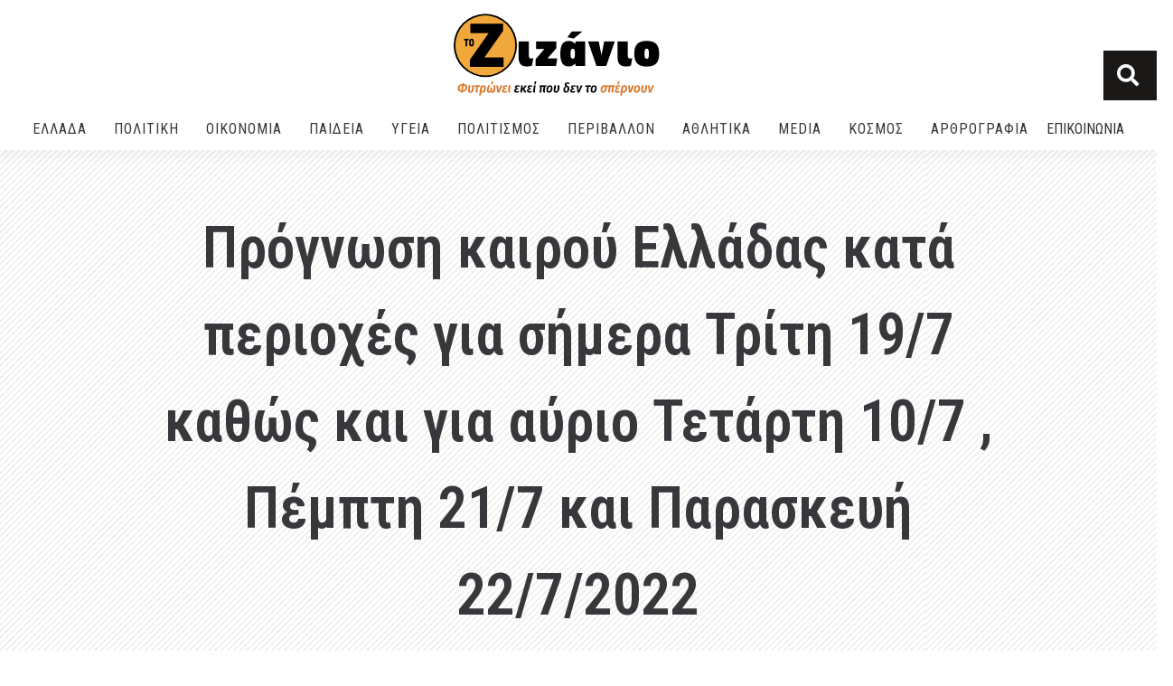

--- FILE ---
content_type: text/html; charset=UTF-8
request_url: https://tozizanio.gr/2022/07/19/%CF%80%CF%81%CF%8C%CE%B3%CE%BD%CF%89%CF%83%CE%B7-%CE%BA%CE%B1%CE%B9%CF%81%CE%BF%CF%8D-%CE%B5%CE%BB%CE%BB%CE%AC%CE%B4%CE%B1%CF%82-%CE%BA%CE%B1%CF%84%CE%AC-%CF%80%CE%B5%CF%81%CE%B9%CE%BF%CF%87%CE%AD-6/
body_size: 33413
content:
<!doctype html>
<html lang="el" prefix="og: https://ogp.me/ns#">
<head>
	<meta charset="UTF-8">
	<meta name="viewport" content="width=device-width, initial-scale=1">
	<link rel="profile" href="https://gmpg.org/xfn/11">
	
<!-- Search Engine Optimization by Rank Math - https://s.rankmath.com/home -->
<title>Πρόγνωση καιρού Ελλάδας κατά περιοχές για σήμερα Τρίτη 19/7 καθώς και για αύριο Τετάρτη 10/7 , Πέμπτη 21/7 και Παρασκευή 22/7/2022 - ΤΟ ΖΙΖΑΝΙΟ</title><link rel="preload" as="style" href="https://fonts.googleapis.com/css?family=Open%20Sans%3A400%7CRoboto%3A100%2C100italic%2C200%2C200italic%2C300%2C300italic%2C400%2C400italic%2C500%2C500italic%2C600%2C600italic%2C700%2C700italic%2C800%2C800italic%2C900%2C900italic%7CRoboto%20Slab%3A100%2C100italic%2C200%2C200italic%2C300%2C300italic%2C400%2C400italic%2C500%2C500italic%2C600%2C600italic%2C700%2C700italic%2C800%2C800italic%2C900%2C900italic%7COpen%20Sans%3A100%2C100italic%2C200%2C200italic%2C300%2C300italic%2C400%2C400italic%2C500%2C500italic%2C600%2C600italic%2C700%2C700italic%2C800%2C800italic%2C900%2C900italic%7CRoboto%20Condensed%3A100%2C100italic%2C200%2C200italic%2C300%2C300italic%2C400%2C400italic%2C500%2C500italic%2C600%2C600italic%2C700%2C700italic%2C800%2C800italic%2C900%2C900italic%7CRubik%3A100%2C100italic%2C200%2C200italic%2C300%2C300italic%2C400%2C400italic%2C500%2C500italic%2C600%2C600italic%2C700%2C700italic%2C800%2C800italic%2C900%2C900italic&#038;subset=greek&#038;display=swap" /><link rel="stylesheet" href="https://fonts.googleapis.com/css?family=Open%20Sans%3A400%7CRoboto%3A100%2C100italic%2C200%2C200italic%2C300%2C300italic%2C400%2C400italic%2C500%2C500italic%2C600%2C600italic%2C700%2C700italic%2C800%2C800italic%2C900%2C900italic%7CRoboto%20Slab%3A100%2C100italic%2C200%2C200italic%2C300%2C300italic%2C400%2C400italic%2C500%2C500italic%2C600%2C600italic%2C700%2C700italic%2C800%2C800italic%2C900%2C900italic%7COpen%20Sans%3A100%2C100italic%2C200%2C200italic%2C300%2C300italic%2C400%2C400italic%2C500%2C500italic%2C600%2C600italic%2C700%2C700italic%2C800%2C800italic%2C900%2C900italic%7CRoboto%20Condensed%3A100%2C100italic%2C200%2C200italic%2C300%2C300italic%2C400%2C400italic%2C500%2C500italic%2C600%2C600italic%2C700%2C700italic%2C800%2C800italic%2C900%2C900italic%7CRubik%3A100%2C100italic%2C200%2C200italic%2C300%2C300italic%2C400%2C400italic%2C500%2C500italic%2C600%2C600italic%2C700%2C700italic%2C800%2C800italic%2C900%2C900italic&#038;subset=greek&#038;display=swap" media="print" onload="this.media='all'" /><noscript><link rel="stylesheet" href="https://fonts.googleapis.com/css?family=Open%20Sans%3A400%7CRoboto%3A100%2C100italic%2C200%2C200italic%2C300%2C300italic%2C400%2C400italic%2C500%2C500italic%2C600%2C600italic%2C700%2C700italic%2C800%2C800italic%2C900%2C900italic%7CRoboto%20Slab%3A100%2C100italic%2C200%2C200italic%2C300%2C300italic%2C400%2C400italic%2C500%2C500italic%2C600%2C600italic%2C700%2C700italic%2C800%2C800italic%2C900%2C900italic%7COpen%20Sans%3A100%2C100italic%2C200%2C200italic%2C300%2C300italic%2C400%2C400italic%2C500%2C500italic%2C600%2C600italic%2C700%2C700italic%2C800%2C800italic%2C900%2C900italic%7CRoboto%20Condensed%3A100%2C100italic%2C200%2C200italic%2C300%2C300italic%2C400%2C400italic%2C500%2C500italic%2C600%2C600italic%2C700%2C700italic%2C800%2C800italic%2C900%2C900italic%7CRubik%3A100%2C100italic%2C200%2C200italic%2C300%2C300italic%2C400%2C400italic%2C500%2C500italic%2C600%2C600italic%2C700%2C700italic%2C800%2C800italic%2C900%2C900italic&#038;subset=greek&#038;display=swap" /></noscript>
<meta name="description" content="Στη δυτική και κεντρική Μακεδονία λίγες τοπικές νεφώσεις, πρόσκαιρα αυξημένες τις μεσημβρινές και απογευματινές ώρες, οπότε υπάρχει πιθανότητα να σημειωθούν"/>
<meta name="robots" content="index, follow, max-snippet:-1, max-video-preview:-1, max-image-preview:large"/>
<link rel="canonical" href="https://tozizanio.gr/2022/07/19/%cf%80%cf%81%cf%8c%ce%b3%ce%bd%cf%89%cf%83%ce%b7-%ce%ba%ce%b1%ce%b9%cf%81%ce%bf%cf%8d-%ce%b5%ce%bb%ce%bb%ce%ac%ce%b4%ce%b1%cf%82-%ce%ba%ce%b1%cf%84%ce%ac-%cf%80%ce%b5%cf%81%ce%b9%ce%bf%cf%87%ce%ad-6/" />
<meta property="og:locale" content="el_GR" />
<meta property="og:type" content="article" />
<meta property="og:title" content="Πρόγνωση καιρού Ελλάδας κατά περιοχές για σήμερα Τρίτη 19/7 καθώς και για αύριο Τετάρτη 10/7 , Πέμπτη 21/7 και Παρασκευή 22/7/2022 - ΤΟ ΖΙΖΑΝΙΟ" />
<meta property="og:description" content="Στη δυτική και κεντρική Μακεδονία λίγες τοπικές νεφώσεις, πρόσκαιρα αυξημένες τις μεσημβρινές και απογευματινές ώρες, οπότε υπάρχει πιθανότητα να σημειωθούν" />
<meta property="og:url" content="https://tozizanio.gr/2022/07/19/%cf%80%cf%81%cf%8c%ce%b3%ce%bd%cf%89%cf%83%ce%b7-%ce%ba%ce%b1%ce%b9%cf%81%ce%bf%cf%8d-%ce%b5%ce%bb%ce%bb%ce%ac%ce%b4%ce%b1%cf%82-%ce%ba%ce%b1%cf%84%ce%ac-%cf%80%ce%b5%cf%81%ce%b9%ce%bf%cf%87%ce%ad-6/" />
<meta property="og:site_name" content="ΤΟ ΖΙΖΑΝΙΟ" />
<meta property="article:tag" content="Καιρός" />
<meta property="article:tag" content="Κυριότερες Ειδήσεις" />
<meta property="article:section" content="Καιρός" />
<meta property="og:updated_time" content="2022-07-19T11:19:24+03:00" />
<meta property="og:image" content="https://tozizanio.gr/wp-content/uploads/2022/07/ΕΜΥ-ΚΤΙΡΙΟ-01.jpg" />
<meta property="og:image:secure_url" content="https://tozizanio.gr/wp-content/uploads/2022/07/ΕΜΥ-ΚΤΙΡΙΟ-01.jpg" />
<meta property="og:image:width" content="800" />
<meta property="og:image:height" content="600" />
<meta property="og:image:alt" content="Πρόγνωση καιρού Ελλάδας κατά περιοχές για σήμερα Τρίτη 19/7 καθώς και για αύριο Τετάρτη 10/7 , Πέμπτη 21/7 και Παρασκευή 22/7/2022" />
<meta property="og:image:type" content="image/jpeg" />
<meta property="article:published_time" content="2022-07-19T11:19:22+03:00" />
<meta property="article:modified_time" content="2022-07-19T11:19:24+03:00" />
<meta name="twitter:card" content="summary_large_image" />
<meta name="twitter:title" content="Πρόγνωση καιρού Ελλάδας κατά περιοχές για σήμερα Τρίτη 19/7 καθώς και για αύριο Τετάρτη 10/7 , Πέμπτη 21/7 και Παρασκευή 22/7/2022 - ΤΟ ΖΙΖΑΝΙΟ" />
<meta name="twitter:description" content="Στη δυτική και κεντρική Μακεδονία λίγες τοπικές νεφώσεις, πρόσκαιρα αυξημένες τις μεσημβρινές και απογευματινές ώρες, οπότε υπάρχει πιθανότητα να σημειωθούν" />
<meta name="twitter:image" content="https://tozizanio.gr/wp-content/uploads/2022/07/ΕΜΥ-ΚΤΙΡΙΟ-01.jpg" />
<meta name="twitter:label1" content="Written by" />
<meta name="twitter:data1" content="Zizanio Team" />
<meta name="twitter:label2" content="Time to read" />
<meta name="twitter:data2" content="Less than a minute" />
<script type="application/ld+json" class="rank-math-schema">{"@context":"https://schema.org","@graph":[{"@type":["NewsMediaOrganization","Organization"],"@id":"https://tozizanio.gr/#organization","name":"ToZizanio","url":"https://tozizanio.gr","logo":{"@type":"ImageObject","@id":"https://tozizanio.gr/#logo","url":"http://tozizanio.gr/wp-content/uploads/2021/04/logo_moto3_tozizanio.jpg","contentUrl":"http://tozizanio.gr/wp-content/uploads/2021/04/logo_moto3_tozizanio.jpg","caption":"ToZizanio","inLanguage":"el","width":"250","height":"100"}},{"@type":"WebSite","@id":"https://tozizanio.gr/#website","url":"https://tozizanio.gr","name":"ToZizanio","publisher":{"@id":"https://tozizanio.gr/#organization"},"inLanguage":"el"},{"@type":"ImageObject","@id":"https://tozizanio.gr/wp-content/uploads/2022/07/\u0395\u039c\u03a5-\u039a\u03a4\u0399\u03a1\u0399\u039f-01.jpg","url":"https://tozizanio.gr/wp-content/uploads/2022/07/\u0395\u039c\u03a5-\u039a\u03a4\u0399\u03a1\u0399\u039f-01.jpg","width":"800","height":"600","inLanguage":"el"},{"@type":"BreadcrumbList","@id":"https://tozizanio.gr/2022/07/19/%cf%80%cf%81%cf%8c%ce%b3%ce%bd%cf%89%cf%83%ce%b7-%ce%ba%ce%b1%ce%b9%cf%81%ce%bf%cf%8d-%ce%b5%ce%bb%ce%bb%ce%ac%ce%b4%ce%b1%cf%82-%ce%ba%ce%b1%cf%84%ce%ac-%cf%80%ce%b5%cf%81%ce%b9%ce%bf%cf%87%ce%ad-6/#breadcrumb","itemListElement":[{"@type":"ListItem","position":"1","item":{"@id":"http://tozizanio.gr","name":"\u03a4\u039f \u0396\u0399\u0396\u0391\u039d\u0399\u039f"}},{"@type":"ListItem","position":"2","item":{"@id":"https://tozizanio.gr/category/ellada/","name":"\u0395\u039b\u039b\u0391\u0394A"}},{"@type":"ListItem","position":"3","item":{"@id":"https://tozizanio.gr/category/ellada/kairos/","name":"\u039a\u03b1\u03b9\u03c1\u03cc\u03c2"}},{"@type":"ListItem","position":"4","item":{"@id":"https://tozizanio.gr/2022/07/19/%cf%80%cf%81%cf%8c%ce%b3%ce%bd%cf%89%cf%83%ce%b7-%ce%ba%ce%b1%ce%b9%cf%81%ce%bf%cf%8d-%ce%b5%ce%bb%ce%bb%ce%ac%ce%b4%ce%b1%cf%82-%ce%ba%ce%b1%cf%84%ce%ac-%cf%80%ce%b5%cf%81%ce%b9%ce%bf%cf%87%ce%ad-6/","name":"\u03a0\u03c1\u03cc\u03b3\u03bd\u03c9\u03c3\u03b7 \u03ba\u03b1\u03b9\u03c1\u03bf\u03cd \u0395\u03bb\u03bb\u03ac\u03b4\u03b1\u03c2 \u03ba\u03b1\u03c4\u03ac \u03c0\u03b5\u03c1\u03b9\u03bf\u03c7\u03ad\u03c2 \u03b3\u03b9\u03b1 \u03c3\u03ae\u03bc\u03b5\u03c1\u03b1 \u03a4\u03c1\u03af\u03c4\u03b7 19/7 \u03ba\u03b1\u03b8\u03ce\u03c2 \u03ba\u03b1\u03b9 \u03b3\u03b9\u03b1 \u03b1\u03cd\u03c1\u03b9\u03bf \u03a4\u03b5\u03c4\u03ac\u03c1\u03c4\u03b7 10/7 , \u03a0\u03ad\u03bc\u03c0\u03c4\u03b7 21/7 \u03ba\u03b1\u03b9 \u03a0\u03b1\u03c1\u03b1\u03c3\u03ba\u03b5\u03c5\u03ae 22/7/2022"}}]},{"@type":"WebPage","@id":"https://tozizanio.gr/2022/07/19/%cf%80%cf%81%cf%8c%ce%b3%ce%bd%cf%89%cf%83%ce%b7-%ce%ba%ce%b1%ce%b9%cf%81%ce%bf%cf%8d-%ce%b5%ce%bb%ce%bb%ce%ac%ce%b4%ce%b1%cf%82-%ce%ba%ce%b1%cf%84%ce%ac-%cf%80%ce%b5%cf%81%ce%b9%ce%bf%cf%87%ce%ad-6/#webpage","url":"https://tozizanio.gr/2022/07/19/%cf%80%cf%81%cf%8c%ce%b3%ce%bd%cf%89%cf%83%ce%b7-%ce%ba%ce%b1%ce%b9%cf%81%ce%bf%cf%8d-%ce%b5%ce%bb%ce%bb%ce%ac%ce%b4%ce%b1%cf%82-%ce%ba%ce%b1%cf%84%ce%ac-%cf%80%ce%b5%cf%81%ce%b9%ce%bf%cf%87%ce%ad-6/","name":"\u03a0\u03c1\u03cc\u03b3\u03bd\u03c9\u03c3\u03b7 \u03ba\u03b1\u03b9\u03c1\u03bf\u03cd \u0395\u03bb\u03bb\u03ac\u03b4\u03b1\u03c2 \u03ba\u03b1\u03c4\u03ac \u03c0\u03b5\u03c1\u03b9\u03bf\u03c7\u03ad\u03c2 \u03b3\u03b9\u03b1 \u03c3\u03ae\u03bc\u03b5\u03c1\u03b1 \u03a4\u03c1\u03af\u03c4\u03b7 19/7 \u03ba\u03b1\u03b8\u03ce\u03c2 \u03ba\u03b1\u03b9 \u03b3\u03b9\u03b1 \u03b1\u03cd\u03c1\u03b9\u03bf \u03a4\u03b5\u03c4\u03ac\u03c1\u03c4\u03b7 10/7 , \u03a0\u03ad\u03bc\u03c0\u03c4\u03b7 21/7 \u03ba\u03b1\u03b9 \u03a0\u03b1\u03c1\u03b1\u03c3\u03ba\u03b5\u03c5\u03ae 22/7/2022 - \u03a4\u039f \u0396\u0399\u0396\u0391\u039d\u0399\u039f","datePublished":"2022-07-19T11:19:22+03:00","dateModified":"2022-07-19T11:19:24+03:00","isPartOf":{"@id":"https://tozizanio.gr/#website"},"primaryImageOfPage":{"@id":"https://tozizanio.gr/wp-content/uploads/2022/07/\u0395\u039c\u03a5-\u039a\u03a4\u0399\u03a1\u0399\u039f-01.jpg"},"inLanguage":"el","breadcrumb":{"@id":"https://tozizanio.gr/2022/07/19/%cf%80%cf%81%cf%8c%ce%b3%ce%bd%cf%89%cf%83%ce%b7-%ce%ba%ce%b1%ce%b9%cf%81%ce%bf%cf%8d-%ce%b5%ce%bb%ce%bb%ce%ac%ce%b4%ce%b1%cf%82-%ce%ba%ce%b1%cf%84%ce%ac-%cf%80%ce%b5%cf%81%ce%b9%ce%bf%cf%87%ce%ad-6/#breadcrumb"}},{"@type":"Person","@id":"https://tozizanio.gr/author/tozizanio/","name":"Zizanio Team","url":"https://tozizanio.gr/author/tozizanio/","image":{"@type":"ImageObject","@id":"https://tozizanio.gr/wp-content/uploads/2021/04/logo_tozizanio-e1619185982442.png","url":"https://tozizanio.gr/wp-content/uploads/2021/04/logo_tozizanio-e1619185982442.png","caption":"Zizanio Team","inLanguage":"el"},"worksFor":{"@id":"https://tozizanio.gr/#organization"}},{"@type":"NewsArticle","headline":"\u03a0\u03c1\u03cc\u03b3\u03bd\u03c9\u03c3\u03b7 \u03ba\u03b1\u03b9\u03c1\u03bf\u03cd \u0395\u03bb\u03bb\u03ac\u03b4\u03b1\u03c2 \u03ba\u03b1\u03c4\u03ac \u03c0\u03b5\u03c1\u03b9\u03bf\u03c7\u03ad\u03c2 \u03b3\u03b9\u03b1 \u03c3\u03ae\u03bc\u03b5\u03c1\u03b1 \u03a4\u03c1\u03af\u03c4\u03b7 19/7 \u03ba\u03b1\u03b8\u03ce\u03c2 \u03ba\u03b1\u03b9 \u03b3\u03b9\u03b1 \u03b1\u03cd\u03c1\u03b9\u03bf \u03a4\u03b5\u03c4\u03ac\u03c1\u03c4\u03b7 10/7 , \u03a0\u03ad\u03bc\u03c0\u03c4\u03b7 21/7","datePublished":"2022-07-19T11:19:22+03:00","dateModified":"2022-07-19T11:19:24+03:00","articleSection":"\u0395\u039b\u039b\u0391\u0394A, \u039a\u03b1\u03b9\u03c1\u03cc\u03c2","author":{"@id":"https://tozizanio.gr/author/tozizanio/","name":"Zizanio Team"},"publisher":{"@id":"https://tozizanio.gr/#organization"},"description":"\u03a3\u03c4\u03b7 \u03b4\u03c5\u03c4\u03b9\u03ba\u03ae \u03ba\u03b1\u03b9 \u03ba\u03b5\u03bd\u03c4\u03c1\u03b9\u03ba\u03ae \u039c\u03b1\u03ba\u03b5\u03b4\u03bf\u03bd\u03af\u03b1 \u03bb\u03af\u03b3\u03b5\u03c2 \u03c4\u03bf\u03c0\u03b9\u03ba\u03ad\u03c2 \u03bd\u03b5\u03c6\u03ce\u03c3\u03b5\u03b9\u03c2, \u03c0\u03c1\u03cc\u03c3\u03ba\u03b1\u03b9\u03c1\u03b1 \u03b1\u03c5\u03be\u03b7\u03bc\u03ad\u03bd\u03b5\u03c2 \u03c4\u03b9\u03c2 \u03bc\u03b5\u03c3\u03b7\u03bc\u03b2\u03c1\u03b9\u03bd\u03ad\u03c2 \u03ba\u03b1\u03b9 \u03b1\u03c0\u03bf\u03b3\u03b5\u03c5\u03bc\u03b1\u03c4\u03b9\u03bd\u03ad\u03c2 \u03ce\u03c1\u03b5\u03c2, \u03bf\u03c0\u03cc\u03c4\u03b5 \u03c5\u03c0\u03ac\u03c1\u03c7\u03b5\u03b9 \u03c0\u03b9\u03b8\u03b1\u03bd\u03cc\u03c4\u03b7\u03c4\u03b1 \u03bd\u03b1 \u03c3\u03b7\u03bc\u03b5\u03b9\u03c9\u03b8\u03bf\u03cd\u03bd","name":"\u03a0\u03c1\u03cc\u03b3\u03bd\u03c9\u03c3\u03b7 \u03ba\u03b1\u03b9\u03c1\u03bf\u03cd \u0395\u03bb\u03bb\u03ac\u03b4\u03b1\u03c2 \u03ba\u03b1\u03c4\u03ac \u03c0\u03b5\u03c1\u03b9\u03bf\u03c7\u03ad\u03c2 \u03b3\u03b9\u03b1 \u03c3\u03ae\u03bc\u03b5\u03c1\u03b1 \u03a4\u03c1\u03af\u03c4\u03b7 19/7 \u03ba\u03b1\u03b8\u03ce\u03c2 \u03ba\u03b1\u03b9 \u03b3\u03b9\u03b1 \u03b1\u03cd\u03c1\u03b9\u03bf \u03a4\u03b5\u03c4\u03ac\u03c1\u03c4\u03b7 10/7 , \u03a0\u03ad\u03bc\u03c0\u03c4\u03b7 21/7","@id":"https://tozizanio.gr/2022/07/19/%cf%80%cf%81%cf%8c%ce%b3%ce%bd%cf%89%cf%83%ce%b7-%ce%ba%ce%b1%ce%b9%cf%81%ce%bf%cf%8d-%ce%b5%ce%bb%ce%bb%ce%ac%ce%b4%ce%b1%cf%82-%ce%ba%ce%b1%cf%84%ce%ac-%cf%80%ce%b5%cf%81%ce%b9%ce%bf%cf%87%ce%ad-6/#richSnippet","isPartOf":{"@id":"https://tozizanio.gr/2022/07/19/%cf%80%cf%81%cf%8c%ce%b3%ce%bd%cf%89%cf%83%ce%b7-%ce%ba%ce%b1%ce%b9%cf%81%ce%bf%cf%8d-%ce%b5%ce%bb%ce%bb%ce%ac%ce%b4%ce%b1%cf%82-%ce%ba%ce%b1%cf%84%ce%ac-%cf%80%ce%b5%cf%81%ce%b9%ce%bf%cf%87%ce%ad-6/#webpage"},"image":{"@id":"https://tozizanio.gr/wp-content/uploads/2022/07/\u0395\u039c\u03a5-\u039a\u03a4\u0399\u03a1\u0399\u039f-01.jpg"},"inLanguage":"el","mainEntityOfPage":{"@id":"https://tozizanio.gr/2022/07/19/%cf%80%cf%81%cf%8c%ce%b3%ce%bd%cf%89%cf%83%ce%b7-%ce%ba%ce%b1%ce%b9%cf%81%ce%bf%cf%8d-%ce%b5%ce%bb%ce%bb%ce%ac%ce%b4%ce%b1%cf%82-%ce%ba%ce%b1%cf%84%ce%ac-%cf%80%ce%b5%cf%81%ce%b9%ce%bf%cf%87%ce%ad-6/#webpage"}}]}</script>
<!-- /Rank Math WordPress SEO plugin -->

<link rel='dns-prefetch' href='//fonts.googleapis.com' />
<link href='https://fonts.gstatic.com' crossorigin rel='preconnect' />
<link rel="alternate" type="application/rss+xml" title="Ροή RSS &raquo; ΤΟ ΖΙΖΑΝΙΟ" href="https://tozizanio.gr/feed/" />
<link rel="alternate" type="application/rss+xml" title="Ροή Σχολίων &raquo; ΤΟ ΖΙΖΑΝΙΟ" href="https://tozizanio.gr/comments/feed/" />
<link rel="alternate" title="oEmbed (JSON)" type="application/json+oembed" href="https://tozizanio.gr/wp-json/oembed/1.0/embed?url=https%3A%2F%2Ftozizanio.gr%2F2022%2F07%2F19%2F%25cf%2580%25cf%2581%25cf%258c%25ce%25b3%25ce%25bd%25cf%2589%25cf%2583%25ce%25b7-%25ce%25ba%25ce%25b1%25ce%25b9%25cf%2581%25ce%25bf%25cf%258d-%25ce%25b5%25ce%25bb%25ce%25bb%25ce%25ac%25ce%25b4%25ce%25b1%25cf%2582-%25ce%25ba%25ce%25b1%25cf%2584%25ce%25ac-%25cf%2580%25ce%25b5%25cf%2581%25ce%25b9%25ce%25bf%25cf%2587%25ce%25ad-6%2F" />
<link rel="alternate" title="oEmbed (XML)" type="text/xml+oembed" href="https://tozizanio.gr/wp-json/oembed/1.0/embed?url=https%3A%2F%2Ftozizanio.gr%2F2022%2F07%2F19%2F%25cf%2580%25cf%2581%25cf%258c%25ce%25b3%25ce%25bd%25cf%2589%25cf%2583%25ce%25b7-%25ce%25ba%25ce%25b1%25ce%25b9%25cf%2581%25ce%25bf%25cf%258d-%25ce%25b5%25ce%25bb%25ce%25bb%25ce%25ac%25ce%25b4%25ce%25b1%25cf%2582-%25ce%25ba%25ce%25b1%25cf%2584%25ce%25ac-%25cf%2580%25ce%25b5%25cf%2581%25ce%25b9%25ce%25bf%25cf%2587%25ce%25ad-6%2F&#038;format=xml" />
<style id='wp-img-auto-sizes-contain-inline-css'>
img:is([sizes=auto i],[sizes^="auto," i]){contain-intrinsic-size:3000px 1500px}
/*# sourceURL=wp-img-auto-sizes-contain-inline-css */
</style>
<style id='wp-emoji-styles-inline-css'>

	img.wp-smiley, img.emoji {
		display: inline !important;
		border: none !important;
		box-shadow: none !important;
		height: 1em !important;
		width: 1em !important;
		margin: 0 0.07em !important;
		vertical-align: -0.1em !important;
		background: none !important;
		padding: 0 !important;
	}
/*# sourceURL=wp-emoji-styles-inline-css */
</style>
<link rel='stylesheet' id='wp-block-library-css' href='https://tozizanio.gr/wp-includes/css/dist/block-library/style.min.css?ver=6.9' media='all' />
<style id='wp-block-heading-inline-css'>
h1:where(.wp-block-heading).has-background,h2:where(.wp-block-heading).has-background,h3:where(.wp-block-heading).has-background,h4:where(.wp-block-heading).has-background,h5:where(.wp-block-heading).has-background,h6:where(.wp-block-heading).has-background{padding:1.25em 2.375em}h1.has-text-align-left[style*=writing-mode]:where([style*=vertical-lr]),h1.has-text-align-right[style*=writing-mode]:where([style*=vertical-rl]),h2.has-text-align-left[style*=writing-mode]:where([style*=vertical-lr]),h2.has-text-align-right[style*=writing-mode]:where([style*=vertical-rl]),h3.has-text-align-left[style*=writing-mode]:where([style*=vertical-lr]),h3.has-text-align-right[style*=writing-mode]:where([style*=vertical-rl]),h4.has-text-align-left[style*=writing-mode]:where([style*=vertical-lr]),h4.has-text-align-right[style*=writing-mode]:where([style*=vertical-rl]),h5.has-text-align-left[style*=writing-mode]:where([style*=vertical-lr]),h5.has-text-align-right[style*=writing-mode]:where([style*=vertical-rl]),h6.has-text-align-left[style*=writing-mode]:where([style*=vertical-lr]),h6.has-text-align-right[style*=writing-mode]:where([style*=vertical-rl]){rotate:180deg}
/*# sourceURL=https://tozizanio.gr/wp-includes/blocks/heading/style.min.css */
</style>
<style id='wp-block-paragraph-inline-css'>
.is-small-text{font-size:.875em}.is-regular-text{font-size:1em}.is-large-text{font-size:2.25em}.is-larger-text{font-size:3em}.has-drop-cap:not(:focus):first-letter{float:left;font-size:8.4em;font-style:normal;font-weight:100;line-height:.68;margin:.05em .1em 0 0;text-transform:uppercase}body.rtl .has-drop-cap:not(:focus):first-letter{float:none;margin-left:.1em}p.has-drop-cap.has-background{overflow:hidden}:root :where(p.has-background){padding:1.25em 2.375em}:where(p.has-text-color:not(.has-link-color)) a{color:inherit}p.has-text-align-left[style*="writing-mode:vertical-lr"],p.has-text-align-right[style*="writing-mode:vertical-rl"]{rotate:180deg}
/*# sourceURL=https://tozizanio.gr/wp-includes/blocks/paragraph/style.min.css */
</style>
<style id='global-styles-inline-css'>
:root{--wp--preset--aspect-ratio--square: 1;--wp--preset--aspect-ratio--4-3: 4/3;--wp--preset--aspect-ratio--3-4: 3/4;--wp--preset--aspect-ratio--3-2: 3/2;--wp--preset--aspect-ratio--2-3: 2/3;--wp--preset--aspect-ratio--16-9: 16/9;--wp--preset--aspect-ratio--9-16: 9/16;--wp--preset--color--black: #000000;--wp--preset--color--cyan-bluish-gray: #abb8c3;--wp--preset--color--white: #ffffff;--wp--preset--color--pale-pink: #f78da7;--wp--preset--color--vivid-red: #cf2e2e;--wp--preset--color--luminous-vivid-orange: #ff6900;--wp--preset--color--luminous-vivid-amber: #fcb900;--wp--preset--color--light-green-cyan: #7bdcb5;--wp--preset--color--vivid-green-cyan: #00d084;--wp--preset--color--pale-cyan-blue: #8ed1fc;--wp--preset--color--vivid-cyan-blue: #0693e3;--wp--preset--color--vivid-purple: #9b51e0;--wp--preset--gradient--vivid-cyan-blue-to-vivid-purple: linear-gradient(135deg,rgb(6,147,227) 0%,rgb(155,81,224) 100%);--wp--preset--gradient--light-green-cyan-to-vivid-green-cyan: linear-gradient(135deg,rgb(122,220,180) 0%,rgb(0,208,130) 100%);--wp--preset--gradient--luminous-vivid-amber-to-luminous-vivid-orange: linear-gradient(135deg,rgb(252,185,0) 0%,rgb(255,105,0) 100%);--wp--preset--gradient--luminous-vivid-orange-to-vivid-red: linear-gradient(135deg,rgb(255,105,0) 0%,rgb(207,46,46) 100%);--wp--preset--gradient--very-light-gray-to-cyan-bluish-gray: linear-gradient(135deg,rgb(238,238,238) 0%,rgb(169,184,195) 100%);--wp--preset--gradient--cool-to-warm-spectrum: linear-gradient(135deg,rgb(74,234,220) 0%,rgb(151,120,209) 20%,rgb(207,42,186) 40%,rgb(238,44,130) 60%,rgb(251,105,98) 80%,rgb(254,248,76) 100%);--wp--preset--gradient--blush-light-purple: linear-gradient(135deg,rgb(255,206,236) 0%,rgb(152,150,240) 100%);--wp--preset--gradient--blush-bordeaux: linear-gradient(135deg,rgb(254,205,165) 0%,rgb(254,45,45) 50%,rgb(107,0,62) 100%);--wp--preset--gradient--luminous-dusk: linear-gradient(135deg,rgb(255,203,112) 0%,rgb(199,81,192) 50%,rgb(65,88,208) 100%);--wp--preset--gradient--pale-ocean: linear-gradient(135deg,rgb(255,245,203) 0%,rgb(182,227,212) 50%,rgb(51,167,181) 100%);--wp--preset--gradient--electric-grass: linear-gradient(135deg,rgb(202,248,128) 0%,rgb(113,206,126) 100%);--wp--preset--gradient--midnight: linear-gradient(135deg,rgb(2,3,129) 0%,rgb(40,116,252) 100%);--wp--preset--font-size--small: 13px;--wp--preset--font-size--medium: 20px;--wp--preset--font-size--large: 36px;--wp--preset--font-size--x-large: 42px;--wp--preset--spacing--20: 0.44rem;--wp--preset--spacing--30: 0.67rem;--wp--preset--spacing--40: 1rem;--wp--preset--spacing--50: 1.5rem;--wp--preset--spacing--60: 2.25rem;--wp--preset--spacing--70: 3.38rem;--wp--preset--spacing--80: 5.06rem;--wp--preset--shadow--natural: 6px 6px 9px rgba(0, 0, 0, 0.2);--wp--preset--shadow--deep: 12px 12px 50px rgba(0, 0, 0, 0.4);--wp--preset--shadow--sharp: 6px 6px 0px rgba(0, 0, 0, 0.2);--wp--preset--shadow--outlined: 6px 6px 0px -3px rgb(255, 255, 255), 6px 6px rgb(0, 0, 0);--wp--preset--shadow--crisp: 6px 6px 0px rgb(0, 0, 0);}:where(.is-layout-flex){gap: 0.5em;}:where(.is-layout-grid){gap: 0.5em;}body .is-layout-flex{display: flex;}.is-layout-flex{flex-wrap: wrap;align-items: center;}.is-layout-flex > :is(*, div){margin: 0;}body .is-layout-grid{display: grid;}.is-layout-grid > :is(*, div){margin: 0;}:where(.wp-block-columns.is-layout-flex){gap: 2em;}:where(.wp-block-columns.is-layout-grid){gap: 2em;}:where(.wp-block-post-template.is-layout-flex){gap: 1.25em;}:where(.wp-block-post-template.is-layout-grid){gap: 1.25em;}.has-black-color{color: var(--wp--preset--color--black) !important;}.has-cyan-bluish-gray-color{color: var(--wp--preset--color--cyan-bluish-gray) !important;}.has-white-color{color: var(--wp--preset--color--white) !important;}.has-pale-pink-color{color: var(--wp--preset--color--pale-pink) !important;}.has-vivid-red-color{color: var(--wp--preset--color--vivid-red) !important;}.has-luminous-vivid-orange-color{color: var(--wp--preset--color--luminous-vivid-orange) !important;}.has-luminous-vivid-amber-color{color: var(--wp--preset--color--luminous-vivid-amber) !important;}.has-light-green-cyan-color{color: var(--wp--preset--color--light-green-cyan) !important;}.has-vivid-green-cyan-color{color: var(--wp--preset--color--vivid-green-cyan) !important;}.has-pale-cyan-blue-color{color: var(--wp--preset--color--pale-cyan-blue) !important;}.has-vivid-cyan-blue-color{color: var(--wp--preset--color--vivid-cyan-blue) !important;}.has-vivid-purple-color{color: var(--wp--preset--color--vivid-purple) !important;}.has-black-background-color{background-color: var(--wp--preset--color--black) !important;}.has-cyan-bluish-gray-background-color{background-color: var(--wp--preset--color--cyan-bluish-gray) !important;}.has-white-background-color{background-color: var(--wp--preset--color--white) !important;}.has-pale-pink-background-color{background-color: var(--wp--preset--color--pale-pink) !important;}.has-vivid-red-background-color{background-color: var(--wp--preset--color--vivid-red) !important;}.has-luminous-vivid-orange-background-color{background-color: var(--wp--preset--color--luminous-vivid-orange) !important;}.has-luminous-vivid-amber-background-color{background-color: var(--wp--preset--color--luminous-vivid-amber) !important;}.has-light-green-cyan-background-color{background-color: var(--wp--preset--color--light-green-cyan) !important;}.has-vivid-green-cyan-background-color{background-color: var(--wp--preset--color--vivid-green-cyan) !important;}.has-pale-cyan-blue-background-color{background-color: var(--wp--preset--color--pale-cyan-blue) !important;}.has-vivid-cyan-blue-background-color{background-color: var(--wp--preset--color--vivid-cyan-blue) !important;}.has-vivid-purple-background-color{background-color: var(--wp--preset--color--vivid-purple) !important;}.has-black-border-color{border-color: var(--wp--preset--color--black) !important;}.has-cyan-bluish-gray-border-color{border-color: var(--wp--preset--color--cyan-bluish-gray) !important;}.has-white-border-color{border-color: var(--wp--preset--color--white) !important;}.has-pale-pink-border-color{border-color: var(--wp--preset--color--pale-pink) !important;}.has-vivid-red-border-color{border-color: var(--wp--preset--color--vivid-red) !important;}.has-luminous-vivid-orange-border-color{border-color: var(--wp--preset--color--luminous-vivid-orange) !important;}.has-luminous-vivid-amber-border-color{border-color: var(--wp--preset--color--luminous-vivid-amber) !important;}.has-light-green-cyan-border-color{border-color: var(--wp--preset--color--light-green-cyan) !important;}.has-vivid-green-cyan-border-color{border-color: var(--wp--preset--color--vivid-green-cyan) !important;}.has-pale-cyan-blue-border-color{border-color: var(--wp--preset--color--pale-cyan-blue) !important;}.has-vivid-cyan-blue-border-color{border-color: var(--wp--preset--color--vivid-cyan-blue) !important;}.has-vivid-purple-border-color{border-color: var(--wp--preset--color--vivid-purple) !important;}.has-vivid-cyan-blue-to-vivid-purple-gradient-background{background: var(--wp--preset--gradient--vivid-cyan-blue-to-vivid-purple) !important;}.has-light-green-cyan-to-vivid-green-cyan-gradient-background{background: var(--wp--preset--gradient--light-green-cyan-to-vivid-green-cyan) !important;}.has-luminous-vivid-amber-to-luminous-vivid-orange-gradient-background{background: var(--wp--preset--gradient--luminous-vivid-amber-to-luminous-vivid-orange) !important;}.has-luminous-vivid-orange-to-vivid-red-gradient-background{background: var(--wp--preset--gradient--luminous-vivid-orange-to-vivid-red) !important;}.has-very-light-gray-to-cyan-bluish-gray-gradient-background{background: var(--wp--preset--gradient--very-light-gray-to-cyan-bluish-gray) !important;}.has-cool-to-warm-spectrum-gradient-background{background: var(--wp--preset--gradient--cool-to-warm-spectrum) !important;}.has-blush-light-purple-gradient-background{background: var(--wp--preset--gradient--blush-light-purple) !important;}.has-blush-bordeaux-gradient-background{background: var(--wp--preset--gradient--blush-bordeaux) !important;}.has-luminous-dusk-gradient-background{background: var(--wp--preset--gradient--luminous-dusk) !important;}.has-pale-ocean-gradient-background{background: var(--wp--preset--gradient--pale-ocean) !important;}.has-electric-grass-gradient-background{background: var(--wp--preset--gradient--electric-grass) !important;}.has-midnight-gradient-background{background: var(--wp--preset--gradient--midnight) !important;}.has-small-font-size{font-size: var(--wp--preset--font-size--small) !important;}.has-medium-font-size{font-size: var(--wp--preset--font-size--medium) !important;}.has-large-font-size{font-size: var(--wp--preset--font-size--large) !important;}.has-x-large-font-size{font-size: var(--wp--preset--font-size--x-large) !important;}
/*# sourceURL=global-styles-inline-css */
</style>

<style id='classic-theme-styles-inline-css'>
/*! This file is auto-generated */
.wp-block-button__link{color:#fff;background-color:#32373c;border-radius:9999px;box-shadow:none;text-decoration:none;padding:calc(.667em + 2px) calc(1.333em + 2px);font-size:1.125em}.wp-block-file__button{background:#32373c;color:#fff;text-decoration:none}
/*# sourceURL=/wp-includes/css/classic-themes.min.css */
</style>
<link data-minify="1" rel='stylesheet' id='awesome-weather-css' href='https://tozizanio.gr/wp-content/cache/min/1/wp-content/plugins/awesome-weather/awesome-weather.css?ver=1681818391' media='all' />
<style id='awesome-weather-inline-css'>
.awesome-weather-wrap { font-family: 'Open Sans', sans-serif; font-weight: 400; font-size: 14px; line-height: 14px; }
/*# sourceURL=awesome-weather-inline-css */
</style>

<link rel='stylesheet' id='hello-elementor-css' href='https://tozizanio.gr/wp-content/themes/hello-elementor/style.min.css?ver=2.7.1' media='all' />
<link rel='stylesheet' id='hello-elementor-theme-style-css' href='https://tozizanio.gr/wp-content/themes/hello-elementor/theme.min.css?ver=2.7.1' media='all' />
<link data-minify="1" rel='stylesheet' id='elementor-icons-css' href='https://tozizanio.gr/wp-content/cache/min/1/wp-content/plugins/elementor/assets/lib/eicons/css/elementor-icons.min.css?ver=1681818391' media='all' />
<link rel='stylesheet' id='elementor-frontend-css' href='https://tozizanio.gr/wp-content/plugins/elementor/assets/css/frontend.min.css?ver=3.12.0' media='all' />
<link rel='stylesheet' id='swiper-css' href='https://tozizanio.gr/wp-content/plugins/elementor/assets/lib/swiper/css/swiper.min.css?ver=5.3.6' media='all' />
<link rel='stylesheet' id='elementor-post-4-css' href='https://tozizanio.gr/wp-content/uploads/elementor/css/post-4.css?ver=1680268288' media='all' />
<link rel='stylesheet' id='elementor-pro-css' href='https://tozizanio.gr/wp-content/plugins/elementor-pro/assets/css/frontend.min.css?ver=3.12.0' media='all' />
<link data-minify="1" rel='stylesheet' id='she-header-style-css' href='https://tozizanio.gr/wp-content/cache/min/1/wp-content/plugins/sticky-header-effects-for-elementor/assets/css/she-header-style.css?ver=1681818391' media='all' />
<link rel='stylesheet' id='elementor-post-50-css' href='https://tozizanio.gr/wp-content/uploads/elementor/css/post-50.css?ver=1680268290' media='all' />
<link rel='stylesheet' id='elementor-post-251-css' href='https://tozizanio.gr/wp-content/uploads/elementor/css/post-251.css?ver=1680268291' media='all' />
<link rel='stylesheet' id='elementor-post-417-css' href='https://tozizanio.gr/wp-content/uploads/elementor/css/post-417.css?ver=1680268291' media='all' />
<link rel='stylesheet' id='elementor-post-32-css' href='https://tozizanio.gr/wp-content/uploads/elementor/css/post-32.css?ver=1680268291' media='all' />
<link rel='stylesheet' id='elementor-post-18-css' href='https://tozizanio.gr/wp-content/uploads/elementor/css/post-18.css?ver=1680268291' media='all' />
<link data-minify="1" rel='stylesheet' id='hello-elementor-child-style-css' href='https://tozizanio.gr/wp-content/cache/min/1/wp-content/themes/hello-theme-child-master/style.css?ver=1681818391' media='all' />

<link rel='stylesheet' id='elementor-icons-shared-0-css' href='https://tozizanio.gr/wp-content/plugins/elementor/assets/lib/font-awesome/css/fontawesome.min.css?ver=5.15.3' media='all' />
<link data-minify="1" rel='stylesheet' id='elementor-icons-fa-solid-css' href='https://tozizanio.gr/wp-content/cache/min/1/wp-content/plugins/elementor/assets/lib/font-awesome/css/solid.min.css?ver=1681818391' media='all' />
<link data-minify="1" rel='stylesheet' id='elementor-icons-fa-brands-css' href='https://tozizanio.gr/wp-content/cache/min/1/wp-content/plugins/elementor/assets/lib/font-awesome/css/brands.min.css?ver=1681818391' media='all' />
<link data-minify="1" rel='stylesheet' id='elementor-icons-fa-regular-css' href='https://tozizanio.gr/wp-content/cache/min/1/wp-content/plugins/elementor/assets/lib/font-awesome/css/regular.min.css?ver=1681818391' media='all' />
<link rel="preconnect" href="https://fonts.gstatic.com/" crossorigin><script src="https://tozizanio.gr/wp-includes/js/jquery/jquery.min.js?ver=3.7.1" id="jquery-core-js"></script>
<script src="https://tozizanio.gr/wp-includes/js/jquery/jquery-migrate.min.js?ver=3.4.1" id="jquery-migrate-js"></script>
<script src="https://tozizanio.gr/wp-content/plugins/sticky-header-effects-for-elementor/assets/js/she-header.js?ver=1.6.5" id="she-header-js"></script>
<link rel="https://api.w.org/" href="https://tozizanio.gr/wp-json/" /><link rel="alternate" title="JSON" type="application/json" href="https://tozizanio.gr/wp-json/wp/v2/posts/18819" /><link rel="EditURI" type="application/rsd+xml" title="RSD" href="https://tozizanio.gr/xmlrpc.php?rsd" />
<meta name="generator" content="WordPress 6.9" />
<link rel='shortlink' href='https://tozizanio.gr/?p=18819' />
<!-- tozizanio.gr300x250_kainotomia [async] -->
<script type="text/javascript">if (!window.AdButler){(function(){var s = document.createElement("script"); s.async = true; s.type = "text/javascript";s.src = 'https://servedbyadbutler.com/app.js';var n = document.getElementsByTagName("script")[0]; n.parentNode.insertBefore(s, n);}());}</script>
<script type="text/javascript">
var AdButler = AdButler || {}; AdButler.ads = AdButler.ads || [];
var abkw = window.abkw || '';
var plc597740 = window.plc597740 || 0;
document.write('<'+'div id="placement_597740_'+plc597740+'"></'+'div>');
AdButler.ads.push({handler: function(opt){ AdButler.register(179386, 597740, [300,250], 'placement_597740_'+opt.place, opt); }, opt: { place: plc597740++, keywords: abkw, domain: 'servedbyadbutler.com', click:'CLICK_MACRO_PLACEHOLDER' }});
</script>

<!-- tozizanio.gr_DepaMarch_300*250 [javascript] -->
<script type="text/javascript">
var rnd = window.rnd || Math.floor(Math.random()*10e6);
var pid600065 = window.pid600065 || rnd;
var plc600065 = window.plc600065 || 0;
var abkw = window.abkw || '';
var absrc = 'https://servedbyadbutler.com/adserve/;ID=179386;size=300x250;setID=600065;type=js;sw='+screen.width+';sh='+screen.height+';spr='+window.devicePixelRatio+';kw='+abkw+';pid='+pid600065+';place='+(plc600065++)+';rnd='+rnd+';click=CLICK_MACRO_PLACEHOLDER';
document.write('<scr'+'ipt src="'+absrc+'" type="text/javascript"></scr'+'ipt>');
</script><meta name="generator" content="Elementor 3.12.0; features: e_dom_optimization, e_optimized_assets_loading, a11y_improvements, additional_custom_breakpoints; settings: css_print_method-external, google_font-enabled, font_display-auto">
<script type="text/javascript">if (!window.AdButler){(function(){var s = document.createElement("script"); s.async = true; s.type = "text/javascript";s.src = 'https://servedbyadbutler.com/app.js';var n = document.getElementsByTagName("script")[0]; n.parentNode.insertBefore(s, n);}());}</script>
<script type="text/javascript">
var AdButler = AdButler || {}; AdButler.ads = AdButler.ads || [];
var abkw = window.abkw || '';
var plc597740 = window.plc597740 || 0;
document.write('<'+'div id="placement_597740_'+plc597740+'"></'+'div>');
AdButler.ads.push({handler: function(opt){ AdButler.register(179386, 597740, [300,250], 'placement_597740_'+opt.place, opt); }, opt: { place: plc597740++, keywords: abkw, domain: 'servedbyadbutler.com', click:'CLICK_MACRO_PLACEHOLDER' }});
</script>
<script>if (!window.AdButler){(function(){var s = document.createElement("script"); s.async = true; s.type = "text/javascript";s.src = 'https://servedbyadbutler.com/app.js';var n = document.getElementsByTagName("script")[0]; n.parentNode.insertBefore(s, n);}());}
<script type="text/javascript">
var AdButler = AdButler || {}; AdButler.ads = AdButler.ads || [];
var abkw = window.abkw || '';
var plc597740 = window.plc597740 || 0;
document.write('<'+'div id="placement_597740_'+plc597740+'"></'+'div>');
AdButler.ads.push({handler: function(opt){ AdButler.register(179386, 597740, [300,250], 'placement_597740_'+opt.place, opt); }, opt: { place: plc597740++, keywords: abkw, domain: 'servedbyadbutler.com', click:'CLICK_MACRO_PLACEHOLDER' }});</script><link rel="icon" href="https://tozizanio.gr/wp-content/uploads/2021/09/cropped-favicon_zizanio-32x32.png" sizes="32x32" />
<link rel="icon" href="https://tozizanio.gr/wp-content/uploads/2021/09/cropped-favicon_zizanio-192x192.png" sizes="192x192" />
<link rel="apple-touch-icon" href="https://tozizanio.gr/wp-content/uploads/2021/09/cropped-favicon_zizanio-180x180.png" />
<meta name="msapplication-TileImage" content="https://tozizanio.gr/wp-content/uploads/2021/09/cropped-favicon_zizanio-270x270.png" />
		<style id="wp-custom-css">
			#placement_597740_0 {
	display: none !important;
}		</style>
		<!-- ## NXS/OG ## --><!-- ## NXSOGTAGS ## --><!-- ## NXS/OG ## -->
<link rel='stylesheet' id='elementor-post-1097-css' href='https://tozizanio.gr/wp-content/uploads/elementor/css/post-1097.css?ver=1680268292' media='all' />
<link rel='stylesheet' id='elementor-post-1098-css' href='https://tozizanio.gr/wp-content/uploads/elementor/css/post-1098.css?ver=1680268294' media='all' />
<link rel='stylesheet' id='elementor-post-1549-css' href='https://tozizanio.gr/wp-content/uploads/elementor/css/post-1549.css?ver=1680268292' media='all' />
<link rel='stylesheet' id='stax-el-scroll-top-style-css' href='https://tozizanio.gr/wp-content/plugins/stax-addons-for-elementor/widgets/scroll-top/component.min.css?ver=1.4.3' media='all' />
<link rel='stylesheet' id='e-animations-css' href='https://tozizanio.gr/wp-content/plugins/elementor/assets/lib/animations/animations.min.css?ver=3.12.0' media='all' />
</head>
<body class="wp-singular post-template-default single single-post postid-18819 single-format-standard wp-custom-logo wp-theme-hello-elementor wp-child-theme-hello-theme-child-master elementor-default elementor-template-full-width elementor-kit-4 elementor-page-417">


<a class="skip-link screen-reader-text" href="#content">Skip to content</a>

		<div data-elementor-type="header" data-elementor-id="50" class="elementor elementor-50 elementor-location-header">
								<section class="elementor-section elementor-top-section elementor-element elementor-element-5470da00 elementor-section-full_width elementor-section-content-middle elementor-hidden-desktop elementor-section-height-default elementor-section-height-default" data-id="5470da00" data-element_type="section" data-settings="{&quot;sticky&quot;:&quot;top&quot;,&quot;sticky_on&quot;:[&quot;tablet&quot;,&quot;mobile&quot;],&quot;sticky_effects_offset&quot;:100,&quot;background_background&quot;:&quot;classic&quot;,&quot;sticky_offset&quot;:0}">
						<div class="elementor-container elementor-column-gap-no">
					<div class="elementor-column elementor-col-50 elementor-top-column elementor-element elementor-element-417d290b" data-id="417d290b" data-element_type="column">
			<div class="elementor-widget-wrap elementor-element-populated">
								<div class="elementor-element elementor-element-d814ba0 elementor-widget__width-auto elementor-widget elementor-widget-theme-site-logo elementor-widget-image" data-id="d814ba0" data-element_type="widget" data-widget_type="theme-site-logo.default">
				<div class="elementor-widget-container">
											<a href="https://tozizanio.gr">
			<img width="250" height="100" src="https://tozizanio.gr/wp-content/uploads/2021/04/logo_moto3_tozizanio.jpg" class="attachment-full size-full wp-image-946" alt="" />				</a>
											</div>
				</div>
				<div class="elementor-element elementor-element-3a7e2dca elementor-widget__width-auto elementor-widget-tablet__width-inherit elementor-nav-menu--dropdown-none elementor-hidden-phone elementor-hidden-tablet elementor-widget elementor-widget-nav-menu" data-id="3a7e2dca" data-element_type="widget" data-settings="{&quot;_animation&quot;:&quot;none&quot;,&quot;submenu_icon&quot;:{&quot;value&quot;:&quot;&lt;i class=\&quot;\&quot;&gt;&lt;\/i&gt;&quot;,&quot;library&quot;:&quot;&quot;},&quot;layout&quot;:&quot;horizontal&quot;}" data-widget_type="nav-menu.default">
				<div class="elementor-widget-container">
						<nav class="elementor-nav-menu--main elementor-nav-menu__container elementor-nav-menu--layout-horizontal e--pointer-underline e--animation-grow">
				<ul id="menu-1-3a7e2dca" class="elementor-nav-menu"><li class="menu-item menu-item-type-taxonomy menu-item-object-category current-post-ancestor current-menu-parent current-post-parent menu-item-has-children menu-item-95"><a href="https://tozizanio.gr/category/ellada/" class="elementor-item">ΕΛΛΑΔA</a>
<ul class="sub-menu elementor-nav-menu--dropdown">
	<li class="menu-item menu-item-type-taxonomy menu-item-object-category menu-item-98"><a href="https://tozizanio.gr/category/ellada/perifereies-nisiotiki-ellada/" class="elementor-sub-item">Περιφέρειες &#8211; Νησιωτική Ελλάδα</a></li>
	<li class="menu-item menu-item-type-taxonomy menu-item-object-category menu-item-97"><a href="https://tozizanio.gr/category/ellada/ekklisia-tis-ellados-alles-thriskeies/" class="elementor-sub-item">Εκκλησία της Ελλάδος- Άλλες Θρησκείες</a></li>
	<li class="menu-item menu-item-type-taxonomy menu-item-object-category menu-item-96"><a href="https://tozizanio.gr/category/ellada/ethniki-amyna-enoples-dynameis/" class="elementor-sub-item">Εθνική Άμυνα-Ενοπλες Δυναμεις</a></li>
	<li class="menu-item menu-item-type-taxonomy menu-item-object-category menu-item-152"><a href="https://tozizanio.gr/category/ellada/ypodomes-dimosia-erga-sygkoinonies/" class="elementor-sub-item">Υποδομές-Δημόσια Έργα -Συγκοινωνίες</a></li>
	<li class="menu-item menu-item-type-taxonomy menu-item-object-category menu-item-5329"><a href="https://tozizanio.gr/category/ellada/astynomiko-deltio/" class="elementor-sub-item">Αστυνομικό Δελτίο</a></li>
	<li class="menu-item menu-item-type-taxonomy menu-item-object-category menu-item-2519"><a href="https://tozizanio.gr/category/ellada/koinonia/" class="elementor-sub-item">Κοινωνία</a></li>
	<li class="menu-item menu-item-type-taxonomy menu-item-object-category current-post-ancestor current-menu-parent current-post-parent menu-item-2526"><a href="https://tozizanio.gr/category/ellada/kairos/" class="elementor-sub-item">Καιρός</a></li>
</ul>
</li>
<li class="menu-item menu-item-type-taxonomy menu-item-object-category menu-item-has-children menu-item-135"><a href="https://tozizanio.gr/category/politiki/" class="elementor-item">ΠΟΛΙΤΙΚΗ</a>
<ul class="sub-menu elementor-nav-menu--dropdown">
	<li class="menu-item menu-item-type-taxonomy menu-item-object-category menu-item-124"><a href="https://tozizanio.gr/category/politiki/vouli-ton-ellinon/" class="elementor-sub-item">Βουλή των Ελλήνων</a></li>
	<li class="menu-item menu-item-type-taxonomy menu-item-object-category menu-item-125"><a href="https://tozizanio.gr/category/politiki/politika-kommata/" class="elementor-sub-item">Πολιτικά Κόμματα</a></li>
	<li class="menu-item menu-item-type-taxonomy menu-item-object-category menu-item-2518"><a href="https://tozizanio.gr/category/politiki/exoteriki-politiki/" class="elementor-sub-item">Εξωτερική Πολιτική</a></li>
	<li class="menu-item menu-item-type-taxonomy menu-item-object-category menu-item-1898"><a href="https://tozizanio.gr/category/politiki/parapolitika/" class="elementor-sub-item">Παραπολιτικά</a></li>
	<li class="menu-item menu-item-type-taxonomy menu-item-object-category menu-item-5336"><a href="https://tozizanio.gr/category/politiki/kyvernisi/" class="elementor-sub-item">Κυβέρνηση</a></li>
	<li class="menu-item menu-item-type-taxonomy menu-item-object-category menu-item-5335"><a href="https://tozizanio.gr/category/politiki/antipoliteysi/" class="elementor-sub-item">Αντιπολίτευση</a></li>
	<li class="menu-item menu-item-type-taxonomy menu-item-object-category menu-item-10954"><a href="https://tozizanio.gr/category/politiki/synenteyxeis/" class="elementor-sub-item">Συνεντεύξεις</a></li>
</ul>
</li>
<li class="menu-item menu-item-type-taxonomy menu-item-object-category menu-item-has-children menu-item-100"><a href="https://tozizanio.gr/category/oikonomia/" class="elementor-item">ΟΙΚΟΝΟΜΙΑ</a>
<ul class="sub-menu elementor-nav-menu--dropdown">
	<li class="menu-item menu-item-type-taxonomy menu-item-object-category menu-item-1900"><a href="https://tozizanio.gr/category/oikonomia/tourismos/" class="elementor-sub-item">Τουρισμός</a></li>
	<li class="menu-item menu-item-type-taxonomy menu-item-object-category menu-item-2520"><a href="https://tozizanio.gr/category/oikonomia/ergasia/" class="elementor-sub-item">Εργασία</a></li>
	<li class="menu-item menu-item-type-taxonomy menu-item-object-category menu-item-101"><a href="https://tozizanio.gr/category/oikonomia/agrotiki-oikonomia/" class="elementor-sub-item">Αγροτική οικονομία (Γεωργία Κτηνοτροφία Αλιεία)</a></li>
	<li class="menu-item menu-item-type-taxonomy menu-item-object-category menu-item-102"><a href="https://tozizanio.gr/category/oikonomia/biomixania/" class="elementor-sub-item">Βιομηχανία</a></li>
	<li class="menu-item menu-item-type-taxonomy menu-item-object-category menu-item-108"><a href="https://tozizanio.gr/category/oikonomia/mikromesaies-epixeiriseis/" class="elementor-sub-item">Μικρομεσαίες επιχειρήσεις</a></li>
	<li class="menu-item menu-item-type-taxonomy menu-item-object-category menu-item-109"><a href="https://tozizanio.gr/category/oikonomia/naytilia/" class="elementor-sub-item">Ναυτιλία (Ποντοπόρα και Ακτοπλοϊκή)</a></li>
	<li class="menu-item menu-item-type-taxonomy menu-item-object-category menu-item-103"><a href="https://tozizanio.gr/category/oikonomia/energeia/" class="elementor-sub-item">Ενέργεια</a></li>
	<li class="menu-item menu-item-type-taxonomy menu-item-object-category menu-item-151"><a href="https://tozizanio.gr/category/oikonomia/sygkoinonies/" class="elementor-sub-item">Συγκοινωνίες</a></li>
	<li class="menu-item menu-item-type-taxonomy menu-item-object-category menu-item-has-children menu-item-104"><a href="https://tozizanio.gr/category/oikonomia/metafores/" class="elementor-sub-item">Μεταφορές</a>
	<ul class="sub-menu elementor-nav-menu--dropdown">
		<li class="menu-item menu-item-type-taxonomy menu-item-object-category menu-item-105"><a href="https://tozizanio.gr/category/oikonomia/metafores/aeroporikes/" class="elementor-sub-item">Αεροπορικές</a></li>
		<li class="menu-item menu-item-type-taxonomy menu-item-object-category menu-item-106"><a href="https://tozizanio.gr/category/oikonomia/metafores/thalassies/" class="elementor-sub-item">Θαλάσσιες</a></li>
		<li class="menu-item menu-item-type-taxonomy menu-item-object-category menu-item-107"><a href="https://tozizanio.gr/category/oikonomia/metafores/odikes/" class="elementor-sub-item">Οδικές</a></li>
	</ul>
</li>
	<li class="menu-item menu-item-type-taxonomy menu-item-object-category menu-item-2098"><a href="https://tozizanio.gr/category/oikonomia/espa/" class="elementor-sub-item">ΕΣΠΑ</a></li>
	<li class="menu-item menu-item-type-taxonomy menu-item-object-category menu-item-5340"><a href="https://tozizanio.gr/category/oikonomia/forologia/" class="elementor-sub-item">Φορολογία</a></li>
	<li class="menu-item menu-item-type-taxonomy menu-item-object-category menu-item-141"><a href="https://tozizanio.gr/category/oikonomia/syntaxeis/" class="elementor-sub-item">Συντάξεις</a></li>
</ul>
</li>
<li class="menu-item menu-item-type-taxonomy menu-item-object-category menu-item-has-children menu-item-110"><a href="https://tozizanio.gr/category/paideia/" class="elementor-item">ΠΑΙΔΕΙΑ</a>
<ul class="sub-menu elementor-nav-menu--dropdown">
	<li class="menu-item menu-item-type-taxonomy menu-item-object-category menu-item-114"><a href="https://tozizanio.gr/category/paideia/ekpaideysi-programmata-ypodomes/" class="elementor-sub-item">Εκπαίδευση -προγράμματα &#8211; υποδομές</a></li>
	<li class="menu-item menu-item-type-taxonomy menu-item-object-category menu-item-has-children menu-item-146"><a href="https://tozizanio.gr/category/paideia/protobathmia-ekpaideysi/" class="elementor-sub-item">Πρωτοβάθμια Εκπαίδευση</a>
	<ul class="sub-menu elementor-nav-menu--dropdown">
		<li class="menu-item menu-item-type-taxonomy menu-item-object-category menu-item-129"><a href="https://tozizanio.gr/category/paideia/protobathmia-ekpaideysi/nipiagogeia/" class="elementor-sub-item">Νηπιαγωγεία</a></li>
		<li class="menu-item menu-item-type-taxonomy menu-item-object-category menu-item-130"><a href="https://tozizanio.gr/category/paideia/protobathmia-ekpaideysi/paidikoi-stathmoi/" class="elementor-sub-item">Παιδικοί Σταθμοί</a></li>
		<li class="menu-item menu-item-type-taxonomy menu-item-object-category menu-item-128"><a href="https://tozizanio.gr/category/paideia/protobathmia-ekpaideysi/dimotika/" class="elementor-sub-item">Δημοτικά</a></li>
	</ul>
</li>
	<li class="menu-item menu-item-type-taxonomy menu-item-object-category menu-item-has-children menu-item-111"><a href="https://tozizanio.gr/category/paideia/deyterobathmia/" class="elementor-sub-item">Δευτεροβάθμια Εκπαίδευση</a>
	<ul class="sub-menu elementor-nav-menu--dropdown">
		<li class="menu-item menu-item-type-taxonomy menu-item-object-category menu-item-112"><a href="https://tozizanio.gr/category/paideia/deyterobathmia/gymnasia/" class="elementor-sub-item">Γυμνάσια</a></li>
		<li class="menu-item menu-item-type-taxonomy menu-item-object-category menu-item-113"><a href="https://tozizanio.gr/category/paideia/deyterobathmia/lykeia/" class="elementor-sub-item">Λύκεια</a></li>
	</ul>
</li>
	<li class="menu-item menu-item-type-taxonomy menu-item-object-category menu-item-148"><a href="https://tozizanio.gr/category/paideia/tritobathmia-ekpaideysi/" class="elementor-sub-item">Τριτοβάθμια Εκπαίδευση</a></li>
</ul>
</li>
<li class="menu-item menu-item-type-taxonomy menu-item-object-category menu-item-has-children menu-item-140"><a href="https://tozizanio.gr/category/ygeia/" class="elementor-item">ΥΓΕΙΑ</a>
<ul class="sub-menu elementor-nav-menu--dropdown">
	<li class="menu-item menu-item-type-taxonomy menu-item-object-category menu-item-133"><a href="https://tozizanio.gr/category/ygeia/pandimia-covid-19/" class="elementor-sub-item">Πανδημία-Covid-19</a></li>
	<li class="menu-item menu-item-type-taxonomy menu-item-object-category menu-item-134"><a href="https://tozizanio.gr/category/ygeia/perithalpsi/" class="elementor-sub-item">Περίθαλψη</a></li>
	<li class="menu-item menu-item-type-taxonomy menu-item-object-category menu-item-132"><a href="https://tozizanio.gr/category/ygeia/nosokomeio-klinikes/" class="elementor-sub-item">Νοσοκομεία-Κλινικές</a></li>
	<li class="menu-item menu-item-type-taxonomy menu-item-object-category menu-item-131"><a href="https://tozizanio.gr/category/ygeia/idiotiki-perithalpsi/" class="elementor-sub-item">Ιδιωτική περίθαλψη</a></li>
</ul>
</li>
<li class="menu-item menu-item-type-taxonomy menu-item-object-category menu-item-has-children menu-item-136"><a href="https://tozizanio.gr/category/politismos/" class="elementor-item">ΠΟΛΙΤΙΣΜΟΣ</a>
<ul class="sub-menu elementor-nav-menu--dropdown">
	<li class="menu-item menu-item-type-taxonomy menu-item-object-category menu-item-117"><a href="https://tozizanio.gr/category/politismos/arhaiologikoi-horoi/" class="elementor-sub-item">Αρχαιολογικοί Χώροι &#8211; Ιστορικά Μνημεία</a></li>
	<li class="menu-item menu-item-type-taxonomy menu-item-object-category menu-item-123"><a href="https://tozizanio.gr/category/politismos/mouseia/" class="elementor-sub-item">Μουσεία</a></li>
	<li class="menu-item menu-item-type-taxonomy menu-item-object-category menu-item-118"><a href="https://tozizanio.gr/category/politismos/eikastikes-tehnes/" class="elementor-sub-item">Εικαστικές Τέχνες &#8211; Γλυπτική Ζωγραφική κλπ</a></li>
	<li class="menu-item menu-item-type-taxonomy menu-item-object-category menu-item-122"><a href="https://tozizanio.gr/category/politismos/kinimatografos/" class="elementor-sub-item">Κινηματογράφος &#8211; Ειδήσεις προγράμματα</a></li>
	<li class="menu-item menu-item-type-taxonomy menu-item-object-category menu-item-119"><a href="https://tozizanio.gr/category/politismos/theatra/" class="elementor-sub-item">Θέατρα &#8211; Ειδήσεις προγράμματα</a></li>
	<li class="menu-item menu-item-type-taxonomy menu-item-object-category menu-item-2524"><a href="https://tozizanio.gr/category/politismos/prosopikotites/" class="elementor-sub-item">Προσωπικότητες</a></li>
	<li class="menu-item menu-item-type-taxonomy menu-item-object-category menu-item-139"><a href="https://tozizanio.gr/category/politismos/foreis-politismou/" class="elementor-sub-item">Φορείς Πολιτισμού</a></li>
	<li class="menu-item menu-item-type-taxonomy menu-item-object-category menu-item-120"><a href="https://tozizanio.gr/category/politismos/idrima-niarhou/" class="elementor-sub-item">Ίδρυμα Νιάρχου</a></li>
	<li class="menu-item menu-item-type-taxonomy menu-item-object-category menu-item-1899"><a href="https://tozizanio.gr/category/politismos/idrima-onasi/" class="elementor-sub-item">Ίδρυμα Ωνάση</a></li>
	<li class="menu-item menu-item-type-taxonomy menu-item-object-category menu-item-137"><a href="https://tozizanio.gr/category/politismos/politistikes-ekdiloseis/" class="elementor-sub-item">Πολιτιστικές Εκδηλώσεις &#8211; Προγράμματα</a></li>
	<li class="menu-item menu-item-type-taxonomy menu-item-object-category menu-item-138"><a href="https://tozizanio.gr/category/politismos/politistikes-ypodomes/" class="elementor-sub-item">Πολιτιστικές Υποδομές</a></li>
</ul>
</li>
<li class="menu-item menu-item-type-taxonomy menu-item-object-category menu-item-has-children menu-item-115"><a href="https://tozizanio.gr/category/perivallon/" class="elementor-item">ΠΕΡΙΒΑΛΛΟΝ</a>
<ul class="sub-menu elementor-nav-menu--dropdown">
	<li class="menu-item menu-item-type-taxonomy menu-item-object-category menu-item-116"><a href="https://tozizanio.gr/category/perivallon/arxitektoniki/" class="elementor-sub-item">Αρχιτεκτονική</a></li>
	<li class="menu-item menu-item-type-taxonomy menu-item-object-category menu-item-145"><a href="https://tozizanio.gr/category/perivallon/horotaxia/" class="elementor-sub-item">Χωροταξία</a></li>
	<li class="menu-item menu-item-type-taxonomy menu-item-object-category menu-item-144"><a href="https://tozizanio.gr/category/perivallon/fysiko-perivallon/" class="elementor-sub-item">Φυσικό Περιβάλλον</a></li>
	<li class="menu-item menu-item-type-taxonomy menu-item-object-category menu-item-142"><a href="https://tozizanio.gr/category/perivallon/astiko-perivallon/" class="elementor-sub-item">Αστικό Περιβάλλον</a></li>
	<li class="menu-item menu-item-type-taxonomy menu-item-object-category menu-item-143"><a href="https://tozizanio.gr/category/perivallon/thalassio-perivallon/" class="elementor-sub-item">Θαλάσσιο Περιβάλλον</a></li>
	<li class="menu-item menu-item-type-taxonomy menu-item-object-category menu-item-5349"><a href="https://tozizanio.gr/category/perivallon/prostasia-zoon/" class="elementor-sub-item">Προστασία Ζώων</a></li>
</ul>
</li>
<li class="menu-item menu-item-type-taxonomy menu-item-object-category menu-item-has-children menu-item-89"><a href="https://tozizanio.gr/category/athlitika/" class="elementor-item">ΑΘΛΗΤΙΚΑ</a>
<ul class="sub-menu elementor-nav-menu--dropdown">
	<li class="menu-item menu-item-type-taxonomy menu-item-object-category menu-item-94"><a href="https://tozizanio.gr/category/athlitika/podosfairo/" class="elementor-sub-item">Ποδόσφαιρο</a></li>
	<li class="menu-item menu-item-type-taxonomy menu-item-object-category menu-item-93"><a href="https://tozizanio.gr/category/athlitika/basket/" class="elementor-sub-item">Μπάσκετ</a></li>
	<li class="menu-item menu-item-type-taxonomy menu-item-object-category menu-item-2099"><a href="https://tozizanio.gr/category/athlitika/alla-athlimata/" class="elementor-sub-item">Άλλα Αθλήματα</a></li>
	<li class="menu-item menu-item-type-taxonomy menu-item-object-category menu-item-150"><a href="https://tozizanio.gr/category/athlitika/stoixima/" class="elementor-sub-item">ΣΤΟΙΧΗΜΑ</a></li>
</ul>
</li>
<li class="menu-item menu-item-type-taxonomy menu-item-object-category menu-item-has-children menu-item-85"><a href="https://tozizanio.gr/category/media/" class="elementor-item">MEDIA</a>
<ul class="sub-menu elementor-nav-menu--dropdown">
	<li class="menu-item menu-item-type-taxonomy menu-item-object-category menu-item-86"><a href="https://tozizanio.gr/category/media/efimerides-periodika/" class="elementor-sub-item">Εφημερίδες-Περιοδικά</a></li>
	<li class="menu-item menu-item-type-taxonomy menu-item-object-category menu-item-149"><a href="https://tozizanio.gr/category/media/radiofona-tileoraseis/" class="elementor-sub-item">Ραδιόφωνα -Τηλεοράσεις</a></li>
	<li class="menu-item menu-item-type-taxonomy menu-item-object-category menu-item-87"><a href="https://tozizanio.gr/category/media/istoselides/" class="elementor-sub-item">Ιστοσελίδες</a></li>
</ul>
</li>
<li class="menu-item menu-item-type-taxonomy menu-item-object-category menu-item-has-children menu-item-99"><a href="https://tozizanio.gr/category/kosmos/" class="elementor-item">ΚΟΣΜΟΣ</a>
<ul class="sub-menu elementor-nav-menu--dropdown">
	<li class="menu-item menu-item-type-taxonomy menu-item-object-category menu-item-5326"><a href="https://tozizanio.gr/category/kosmos/evropi/" class="elementor-sub-item">Ευρώπη</a></li>
	<li class="menu-item menu-item-type-taxonomy menu-item-object-category menu-item-5325"><a href="https://tozizanio.gr/category/kosmos/voreia-ameriki/" class="elementor-sub-item">Βόρεια Αμερική</a></li>
	<li class="menu-item menu-item-type-taxonomy menu-item-object-category menu-item-5332"><a href="https://tozizanio.gr/category/kosmos/notia-ameriki/" class="elementor-sub-item">Νότια Αμερική</a></li>
	<li class="menu-item menu-item-type-taxonomy menu-item-object-category menu-item-5323"><a href="https://tozizanio.gr/category/kosmos/asia/" class="elementor-sub-item">Ασία</a></li>
	<li class="menu-item menu-item-type-taxonomy menu-item-object-category menu-item-5333"><a href="https://tozizanio.gr/category/kosmos/okeania/" class="elementor-sub-item">Ωκεανία</a></li>
	<li class="menu-item menu-item-type-taxonomy menu-item-object-category menu-item-5324"><a href="https://tozizanio.gr/category/kosmos/afriki/" class="elementor-sub-item">Αφρική</a></li>
</ul>
</li>
<li class="menu-item menu-item-type-taxonomy menu-item-object-category menu-item-3184"><a href="https://tozizanio.gr/category/arthra-gnomes/" class="elementor-item">ΑΡΘΡΟΓΡΑΦΙΑ</a></li>
</ul>			</nav>
						<nav class="elementor-nav-menu--dropdown elementor-nav-menu__container" aria-hidden="true">
				<ul id="menu-2-3a7e2dca" class="elementor-nav-menu"><li class="menu-item menu-item-type-taxonomy menu-item-object-category current-post-ancestor current-menu-parent current-post-parent menu-item-has-children menu-item-95"><a href="https://tozizanio.gr/category/ellada/" class="elementor-item" tabindex="-1">ΕΛΛΑΔA</a>
<ul class="sub-menu elementor-nav-menu--dropdown">
	<li class="menu-item menu-item-type-taxonomy menu-item-object-category menu-item-98"><a href="https://tozizanio.gr/category/ellada/perifereies-nisiotiki-ellada/" class="elementor-sub-item" tabindex="-1">Περιφέρειες &#8211; Νησιωτική Ελλάδα</a></li>
	<li class="menu-item menu-item-type-taxonomy menu-item-object-category menu-item-97"><a href="https://tozizanio.gr/category/ellada/ekklisia-tis-ellados-alles-thriskeies/" class="elementor-sub-item" tabindex="-1">Εκκλησία της Ελλάδος- Άλλες Θρησκείες</a></li>
	<li class="menu-item menu-item-type-taxonomy menu-item-object-category menu-item-96"><a href="https://tozizanio.gr/category/ellada/ethniki-amyna-enoples-dynameis/" class="elementor-sub-item" tabindex="-1">Εθνική Άμυνα-Ενοπλες Δυναμεις</a></li>
	<li class="menu-item menu-item-type-taxonomy menu-item-object-category menu-item-152"><a href="https://tozizanio.gr/category/ellada/ypodomes-dimosia-erga-sygkoinonies/" class="elementor-sub-item" tabindex="-1">Υποδομές-Δημόσια Έργα -Συγκοινωνίες</a></li>
	<li class="menu-item menu-item-type-taxonomy menu-item-object-category menu-item-5329"><a href="https://tozizanio.gr/category/ellada/astynomiko-deltio/" class="elementor-sub-item" tabindex="-1">Αστυνομικό Δελτίο</a></li>
	<li class="menu-item menu-item-type-taxonomy menu-item-object-category menu-item-2519"><a href="https://tozizanio.gr/category/ellada/koinonia/" class="elementor-sub-item" tabindex="-1">Κοινωνία</a></li>
	<li class="menu-item menu-item-type-taxonomy menu-item-object-category current-post-ancestor current-menu-parent current-post-parent menu-item-2526"><a href="https://tozizanio.gr/category/ellada/kairos/" class="elementor-sub-item" tabindex="-1">Καιρός</a></li>
</ul>
</li>
<li class="menu-item menu-item-type-taxonomy menu-item-object-category menu-item-has-children menu-item-135"><a href="https://tozizanio.gr/category/politiki/" class="elementor-item" tabindex="-1">ΠΟΛΙΤΙΚΗ</a>
<ul class="sub-menu elementor-nav-menu--dropdown">
	<li class="menu-item menu-item-type-taxonomy menu-item-object-category menu-item-124"><a href="https://tozizanio.gr/category/politiki/vouli-ton-ellinon/" class="elementor-sub-item" tabindex="-1">Βουλή των Ελλήνων</a></li>
	<li class="menu-item menu-item-type-taxonomy menu-item-object-category menu-item-125"><a href="https://tozizanio.gr/category/politiki/politika-kommata/" class="elementor-sub-item" tabindex="-1">Πολιτικά Κόμματα</a></li>
	<li class="menu-item menu-item-type-taxonomy menu-item-object-category menu-item-2518"><a href="https://tozizanio.gr/category/politiki/exoteriki-politiki/" class="elementor-sub-item" tabindex="-1">Εξωτερική Πολιτική</a></li>
	<li class="menu-item menu-item-type-taxonomy menu-item-object-category menu-item-1898"><a href="https://tozizanio.gr/category/politiki/parapolitika/" class="elementor-sub-item" tabindex="-1">Παραπολιτικά</a></li>
	<li class="menu-item menu-item-type-taxonomy menu-item-object-category menu-item-5336"><a href="https://tozizanio.gr/category/politiki/kyvernisi/" class="elementor-sub-item" tabindex="-1">Κυβέρνηση</a></li>
	<li class="menu-item menu-item-type-taxonomy menu-item-object-category menu-item-5335"><a href="https://tozizanio.gr/category/politiki/antipoliteysi/" class="elementor-sub-item" tabindex="-1">Αντιπολίτευση</a></li>
	<li class="menu-item menu-item-type-taxonomy menu-item-object-category menu-item-10954"><a href="https://tozizanio.gr/category/politiki/synenteyxeis/" class="elementor-sub-item" tabindex="-1">Συνεντεύξεις</a></li>
</ul>
</li>
<li class="menu-item menu-item-type-taxonomy menu-item-object-category menu-item-has-children menu-item-100"><a href="https://tozizanio.gr/category/oikonomia/" class="elementor-item" tabindex="-1">ΟΙΚΟΝΟΜΙΑ</a>
<ul class="sub-menu elementor-nav-menu--dropdown">
	<li class="menu-item menu-item-type-taxonomy menu-item-object-category menu-item-1900"><a href="https://tozizanio.gr/category/oikonomia/tourismos/" class="elementor-sub-item" tabindex="-1">Τουρισμός</a></li>
	<li class="menu-item menu-item-type-taxonomy menu-item-object-category menu-item-2520"><a href="https://tozizanio.gr/category/oikonomia/ergasia/" class="elementor-sub-item" tabindex="-1">Εργασία</a></li>
	<li class="menu-item menu-item-type-taxonomy menu-item-object-category menu-item-101"><a href="https://tozizanio.gr/category/oikonomia/agrotiki-oikonomia/" class="elementor-sub-item" tabindex="-1">Αγροτική οικονομία (Γεωργία Κτηνοτροφία Αλιεία)</a></li>
	<li class="menu-item menu-item-type-taxonomy menu-item-object-category menu-item-102"><a href="https://tozizanio.gr/category/oikonomia/biomixania/" class="elementor-sub-item" tabindex="-1">Βιομηχανία</a></li>
	<li class="menu-item menu-item-type-taxonomy menu-item-object-category menu-item-108"><a href="https://tozizanio.gr/category/oikonomia/mikromesaies-epixeiriseis/" class="elementor-sub-item" tabindex="-1">Μικρομεσαίες επιχειρήσεις</a></li>
	<li class="menu-item menu-item-type-taxonomy menu-item-object-category menu-item-109"><a href="https://tozizanio.gr/category/oikonomia/naytilia/" class="elementor-sub-item" tabindex="-1">Ναυτιλία (Ποντοπόρα και Ακτοπλοϊκή)</a></li>
	<li class="menu-item menu-item-type-taxonomy menu-item-object-category menu-item-103"><a href="https://tozizanio.gr/category/oikonomia/energeia/" class="elementor-sub-item" tabindex="-1">Ενέργεια</a></li>
	<li class="menu-item menu-item-type-taxonomy menu-item-object-category menu-item-151"><a href="https://tozizanio.gr/category/oikonomia/sygkoinonies/" class="elementor-sub-item" tabindex="-1">Συγκοινωνίες</a></li>
	<li class="menu-item menu-item-type-taxonomy menu-item-object-category menu-item-has-children menu-item-104"><a href="https://tozizanio.gr/category/oikonomia/metafores/" class="elementor-sub-item" tabindex="-1">Μεταφορές</a>
	<ul class="sub-menu elementor-nav-menu--dropdown">
		<li class="menu-item menu-item-type-taxonomy menu-item-object-category menu-item-105"><a href="https://tozizanio.gr/category/oikonomia/metafores/aeroporikes/" class="elementor-sub-item" tabindex="-1">Αεροπορικές</a></li>
		<li class="menu-item menu-item-type-taxonomy menu-item-object-category menu-item-106"><a href="https://tozizanio.gr/category/oikonomia/metafores/thalassies/" class="elementor-sub-item" tabindex="-1">Θαλάσσιες</a></li>
		<li class="menu-item menu-item-type-taxonomy menu-item-object-category menu-item-107"><a href="https://tozizanio.gr/category/oikonomia/metafores/odikes/" class="elementor-sub-item" tabindex="-1">Οδικές</a></li>
	</ul>
</li>
	<li class="menu-item menu-item-type-taxonomy menu-item-object-category menu-item-2098"><a href="https://tozizanio.gr/category/oikonomia/espa/" class="elementor-sub-item" tabindex="-1">ΕΣΠΑ</a></li>
	<li class="menu-item menu-item-type-taxonomy menu-item-object-category menu-item-5340"><a href="https://tozizanio.gr/category/oikonomia/forologia/" class="elementor-sub-item" tabindex="-1">Φορολογία</a></li>
	<li class="menu-item menu-item-type-taxonomy menu-item-object-category menu-item-141"><a href="https://tozizanio.gr/category/oikonomia/syntaxeis/" class="elementor-sub-item" tabindex="-1">Συντάξεις</a></li>
</ul>
</li>
<li class="menu-item menu-item-type-taxonomy menu-item-object-category menu-item-has-children menu-item-110"><a href="https://tozizanio.gr/category/paideia/" class="elementor-item" tabindex="-1">ΠΑΙΔΕΙΑ</a>
<ul class="sub-menu elementor-nav-menu--dropdown">
	<li class="menu-item menu-item-type-taxonomy menu-item-object-category menu-item-114"><a href="https://tozizanio.gr/category/paideia/ekpaideysi-programmata-ypodomes/" class="elementor-sub-item" tabindex="-1">Εκπαίδευση -προγράμματα &#8211; υποδομές</a></li>
	<li class="menu-item menu-item-type-taxonomy menu-item-object-category menu-item-has-children menu-item-146"><a href="https://tozizanio.gr/category/paideia/protobathmia-ekpaideysi/" class="elementor-sub-item" tabindex="-1">Πρωτοβάθμια Εκπαίδευση</a>
	<ul class="sub-menu elementor-nav-menu--dropdown">
		<li class="menu-item menu-item-type-taxonomy menu-item-object-category menu-item-129"><a href="https://tozizanio.gr/category/paideia/protobathmia-ekpaideysi/nipiagogeia/" class="elementor-sub-item" tabindex="-1">Νηπιαγωγεία</a></li>
		<li class="menu-item menu-item-type-taxonomy menu-item-object-category menu-item-130"><a href="https://tozizanio.gr/category/paideia/protobathmia-ekpaideysi/paidikoi-stathmoi/" class="elementor-sub-item" tabindex="-1">Παιδικοί Σταθμοί</a></li>
		<li class="menu-item menu-item-type-taxonomy menu-item-object-category menu-item-128"><a href="https://tozizanio.gr/category/paideia/protobathmia-ekpaideysi/dimotika/" class="elementor-sub-item" tabindex="-1">Δημοτικά</a></li>
	</ul>
</li>
	<li class="menu-item menu-item-type-taxonomy menu-item-object-category menu-item-has-children menu-item-111"><a href="https://tozizanio.gr/category/paideia/deyterobathmia/" class="elementor-sub-item" tabindex="-1">Δευτεροβάθμια Εκπαίδευση</a>
	<ul class="sub-menu elementor-nav-menu--dropdown">
		<li class="menu-item menu-item-type-taxonomy menu-item-object-category menu-item-112"><a href="https://tozizanio.gr/category/paideia/deyterobathmia/gymnasia/" class="elementor-sub-item" tabindex="-1">Γυμνάσια</a></li>
		<li class="menu-item menu-item-type-taxonomy menu-item-object-category menu-item-113"><a href="https://tozizanio.gr/category/paideia/deyterobathmia/lykeia/" class="elementor-sub-item" tabindex="-1">Λύκεια</a></li>
	</ul>
</li>
	<li class="menu-item menu-item-type-taxonomy menu-item-object-category menu-item-148"><a href="https://tozizanio.gr/category/paideia/tritobathmia-ekpaideysi/" class="elementor-sub-item" tabindex="-1">Τριτοβάθμια Εκπαίδευση</a></li>
</ul>
</li>
<li class="menu-item menu-item-type-taxonomy menu-item-object-category menu-item-has-children menu-item-140"><a href="https://tozizanio.gr/category/ygeia/" class="elementor-item" tabindex="-1">ΥΓΕΙΑ</a>
<ul class="sub-menu elementor-nav-menu--dropdown">
	<li class="menu-item menu-item-type-taxonomy menu-item-object-category menu-item-133"><a href="https://tozizanio.gr/category/ygeia/pandimia-covid-19/" class="elementor-sub-item" tabindex="-1">Πανδημία-Covid-19</a></li>
	<li class="menu-item menu-item-type-taxonomy menu-item-object-category menu-item-134"><a href="https://tozizanio.gr/category/ygeia/perithalpsi/" class="elementor-sub-item" tabindex="-1">Περίθαλψη</a></li>
	<li class="menu-item menu-item-type-taxonomy menu-item-object-category menu-item-132"><a href="https://tozizanio.gr/category/ygeia/nosokomeio-klinikes/" class="elementor-sub-item" tabindex="-1">Νοσοκομεία-Κλινικές</a></li>
	<li class="menu-item menu-item-type-taxonomy menu-item-object-category menu-item-131"><a href="https://tozizanio.gr/category/ygeia/idiotiki-perithalpsi/" class="elementor-sub-item" tabindex="-1">Ιδιωτική περίθαλψη</a></li>
</ul>
</li>
<li class="menu-item menu-item-type-taxonomy menu-item-object-category menu-item-has-children menu-item-136"><a href="https://tozizanio.gr/category/politismos/" class="elementor-item" tabindex="-1">ΠΟΛΙΤΙΣΜΟΣ</a>
<ul class="sub-menu elementor-nav-menu--dropdown">
	<li class="menu-item menu-item-type-taxonomy menu-item-object-category menu-item-117"><a href="https://tozizanio.gr/category/politismos/arhaiologikoi-horoi/" class="elementor-sub-item" tabindex="-1">Αρχαιολογικοί Χώροι &#8211; Ιστορικά Μνημεία</a></li>
	<li class="menu-item menu-item-type-taxonomy menu-item-object-category menu-item-123"><a href="https://tozizanio.gr/category/politismos/mouseia/" class="elementor-sub-item" tabindex="-1">Μουσεία</a></li>
	<li class="menu-item menu-item-type-taxonomy menu-item-object-category menu-item-118"><a href="https://tozizanio.gr/category/politismos/eikastikes-tehnes/" class="elementor-sub-item" tabindex="-1">Εικαστικές Τέχνες &#8211; Γλυπτική Ζωγραφική κλπ</a></li>
	<li class="menu-item menu-item-type-taxonomy menu-item-object-category menu-item-122"><a href="https://tozizanio.gr/category/politismos/kinimatografos/" class="elementor-sub-item" tabindex="-1">Κινηματογράφος &#8211; Ειδήσεις προγράμματα</a></li>
	<li class="menu-item menu-item-type-taxonomy menu-item-object-category menu-item-119"><a href="https://tozizanio.gr/category/politismos/theatra/" class="elementor-sub-item" tabindex="-1">Θέατρα &#8211; Ειδήσεις προγράμματα</a></li>
	<li class="menu-item menu-item-type-taxonomy menu-item-object-category menu-item-2524"><a href="https://tozizanio.gr/category/politismos/prosopikotites/" class="elementor-sub-item" tabindex="-1">Προσωπικότητες</a></li>
	<li class="menu-item menu-item-type-taxonomy menu-item-object-category menu-item-139"><a href="https://tozizanio.gr/category/politismos/foreis-politismou/" class="elementor-sub-item" tabindex="-1">Φορείς Πολιτισμού</a></li>
	<li class="menu-item menu-item-type-taxonomy menu-item-object-category menu-item-120"><a href="https://tozizanio.gr/category/politismos/idrima-niarhou/" class="elementor-sub-item" tabindex="-1">Ίδρυμα Νιάρχου</a></li>
	<li class="menu-item menu-item-type-taxonomy menu-item-object-category menu-item-1899"><a href="https://tozizanio.gr/category/politismos/idrima-onasi/" class="elementor-sub-item" tabindex="-1">Ίδρυμα Ωνάση</a></li>
	<li class="menu-item menu-item-type-taxonomy menu-item-object-category menu-item-137"><a href="https://tozizanio.gr/category/politismos/politistikes-ekdiloseis/" class="elementor-sub-item" tabindex="-1">Πολιτιστικές Εκδηλώσεις &#8211; Προγράμματα</a></li>
	<li class="menu-item menu-item-type-taxonomy menu-item-object-category menu-item-138"><a href="https://tozizanio.gr/category/politismos/politistikes-ypodomes/" class="elementor-sub-item" tabindex="-1">Πολιτιστικές Υποδομές</a></li>
</ul>
</li>
<li class="menu-item menu-item-type-taxonomy menu-item-object-category menu-item-has-children menu-item-115"><a href="https://tozizanio.gr/category/perivallon/" class="elementor-item" tabindex="-1">ΠΕΡΙΒΑΛΛΟΝ</a>
<ul class="sub-menu elementor-nav-menu--dropdown">
	<li class="menu-item menu-item-type-taxonomy menu-item-object-category menu-item-116"><a href="https://tozizanio.gr/category/perivallon/arxitektoniki/" class="elementor-sub-item" tabindex="-1">Αρχιτεκτονική</a></li>
	<li class="menu-item menu-item-type-taxonomy menu-item-object-category menu-item-145"><a href="https://tozizanio.gr/category/perivallon/horotaxia/" class="elementor-sub-item" tabindex="-1">Χωροταξία</a></li>
	<li class="menu-item menu-item-type-taxonomy menu-item-object-category menu-item-144"><a href="https://tozizanio.gr/category/perivallon/fysiko-perivallon/" class="elementor-sub-item" tabindex="-1">Φυσικό Περιβάλλον</a></li>
	<li class="menu-item menu-item-type-taxonomy menu-item-object-category menu-item-142"><a href="https://tozizanio.gr/category/perivallon/astiko-perivallon/" class="elementor-sub-item" tabindex="-1">Αστικό Περιβάλλον</a></li>
	<li class="menu-item menu-item-type-taxonomy menu-item-object-category menu-item-143"><a href="https://tozizanio.gr/category/perivallon/thalassio-perivallon/" class="elementor-sub-item" tabindex="-1">Θαλάσσιο Περιβάλλον</a></li>
	<li class="menu-item menu-item-type-taxonomy menu-item-object-category menu-item-5349"><a href="https://tozizanio.gr/category/perivallon/prostasia-zoon/" class="elementor-sub-item" tabindex="-1">Προστασία Ζώων</a></li>
</ul>
</li>
<li class="menu-item menu-item-type-taxonomy menu-item-object-category menu-item-has-children menu-item-89"><a href="https://tozizanio.gr/category/athlitika/" class="elementor-item" tabindex="-1">ΑΘΛΗΤΙΚΑ</a>
<ul class="sub-menu elementor-nav-menu--dropdown">
	<li class="menu-item menu-item-type-taxonomy menu-item-object-category menu-item-94"><a href="https://tozizanio.gr/category/athlitika/podosfairo/" class="elementor-sub-item" tabindex="-1">Ποδόσφαιρο</a></li>
	<li class="menu-item menu-item-type-taxonomy menu-item-object-category menu-item-93"><a href="https://tozizanio.gr/category/athlitika/basket/" class="elementor-sub-item" tabindex="-1">Μπάσκετ</a></li>
	<li class="menu-item menu-item-type-taxonomy menu-item-object-category menu-item-2099"><a href="https://tozizanio.gr/category/athlitika/alla-athlimata/" class="elementor-sub-item" tabindex="-1">Άλλα Αθλήματα</a></li>
	<li class="menu-item menu-item-type-taxonomy menu-item-object-category menu-item-150"><a href="https://tozizanio.gr/category/athlitika/stoixima/" class="elementor-sub-item" tabindex="-1">ΣΤΟΙΧΗΜΑ</a></li>
</ul>
</li>
<li class="menu-item menu-item-type-taxonomy menu-item-object-category menu-item-has-children menu-item-85"><a href="https://tozizanio.gr/category/media/" class="elementor-item" tabindex="-1">MEDIA</a>
<ul class="sub-menu elementor-nav-menu--dropdown">
	<li class="menu-item menu-item-type-taxonomy menu-item-object-category menu-item-86"><a href="https://tozizanio.gr/category/media/efimerides-periodika/" class="elementor-sub-item" tabindex="-1">Εφημερίδες-Περιοδικά</a></li>
	<li class="menu-item menu-item-type-taxonomy menu-item-object-category menu-item-149"><a href="https://tozizanio.gr/category/media/radiofona-tileoraseis/" class="elementor-sub-item" tabindex="-1">Ραδιόφωνα -Τηλεοράσεις</a></li>
	<li class="menu-item menu-item-type-taxonomy menu-item-object-category menu-item-87"><a href="https://tozizanio.gr/category/media/istoselides/" class="elementor-sub-item" tabindex="-1">Ιστοσελίδες</a></li>
</ul>
</li>
<li class="menu-item menu-item-type-taxonomy menu-item-object-category menu-item-has-children menu-item-99"><a href="https://tozizanio.gr/category/kosmos/" class="elementor-item" tabindex="-1">ΚΟΣΜΟΣ</a>
<ul class="sub-menu elementor-nav-menu--dropdown">
	<li class="menu-item menu-item-type-taxonomy menu-item-object-category menu-item-5326"><a href="https://tozizanio.gr/category/kosmos/evropi/" class="elementor-sub-item" tabindex="-1">Ευρώπη</a></li>
	<li class="menu-item menu-item-type-taxonomy menu-item-object-category menu-item-5325"><a href="https://tozizanio.gr/category/kosmos/voreia-ameriki/" class="elementor-sub-item" tabindex="-1">Βόρεια Αμερική</a></li>
	<li class="menu-item menu-item-type-taxonomy menu-item-object-category menu-item-5332"><a href="https://tozizanio.gr/category/kosmos/notia-ameriki/" class="elementor-sub-item" tabindex="-1">Νότια Αμερική</a></li>
	<li class="menu-item menu-item-type-taxonomy menu-item-object-category menu-item-5323"><a href="https://tozizanio.gr/category/kosmos/asia/" class="elementor-sub-item" tabindex="-1">Ασία</a></li>
	<li class="menu-item menu-item-type-taxonomy menu-item-object-category menu-item-5333"><a href="https://tozizanio.gr/category/kosmos/okeania/" class="elementor-sub-item" tabindex="-1">Ωκεανία</a></li>
	<li class="menu-item menu-item-type-taxonomy menu-item-object-category menu-item-5324"><a href="https://tozizanio.gr/category/kosmos/afriki/" class="elementor-sub-item" tabindex="-1">Αφρική</a></li>
</ul>
</li>
<li class="menu-item menu-item-type-taxonomy menu-item-object-category menu-item-3184"><a href="https://tozizanio.gr/category/arthra-gnomes/" class="elementor-item" tabindex="-1">ΑΡΘΡΟΓΡΑΦΙΑ</a></li>
</ul>			</nav>
				</div>
				</div>
					</div>
		</div>
				<div class="elementor-column elementor-col-50 elementor-top-column elementor-element elementor-element-c3be3a5" data-id="c3be3a5" data-element_type="column" data-settings="{&quot;background_background&quot;:&quot;classic&quot;}">
			<div class="elementor-widget-wrap elementor-element-populated">
								<div class="elementor-element elementor-element-2a9662e4 elementor-widget__width-auto elementor-widget elementor-widget-button" data-id="2a9662e4" data-element_type="widget" data-settings="{&quot;_animation&quot;:&quot;none&quot;}" data-widget_type="button.default">
				<div class="elementor-widget-container">
					<div class="elementor-button-wrapper">
			<a href="#elementor-action%3Aaction%3Dpopup%3Aopen%26settings%3DeyJpZCI6IjE4IiwidG9nZ2xlIjpmYWxzZX0%3D" class="elementor-button-link elementor-button elementor-size-sm" role="button">
						<span class="elementor-button-content-wrapper">
							<span class="elementor-button-icon elementor-align-icon-left">
				<i aria-hidden="true" class="fas fa-grip-lines"></i>			</span>
						<span class="elementor-button-text"></span>
		</span>
					</a>
		</div>
				</div>
				</div>
					</div>
		</div>
							</div>
		</section>
				<section class="elementor-section elementor-top-section elementor-element elementor-element-b09e5da elementor-section-full_width elementor-section-content-middle she-header-yes elementor-hidden-tablet elementor-hidden-phone elementor-section-height-default elementor-section-height-default" data-id="b09e5da" data-element_type="section" data-settings="{&quot;sticky&quot;:&quot;top&quot;,&quot;sticky_on&quot;:[&quot;desktop&quot;,&quot;tablet&quot;],&quot;sticky_effects_offset&quot;:100,&quot;background_background&quot;:&quot;classic&quot;,&quot;transparent&quot;:&quot;yes&quot;,&quot;scroll_distance&quot;:{&quot;unit&quot;:&quot;px&quot;,&quot;size&quot;:15,&quot;sizes&quot;:[]},&quot;shrink_header_logo&quot;:&quot;yes&quot;,&quot;custom_height_header_logo&quot;:{&quot;unit&quot;:&quot;px&quot;,&quot;size&quot;:40,&quot;sizes&quot;:[]},&quot;sticky_offset&quot;:0,&quot;transparent_on&quot;:[&quot;desktop&quot;,&quot;tablet&quot;,&quot;mobile&quot;],&quot;scroll_distance_tablet&quot;:{&quot;unit&quot;:&quot;px&quot;,&quot;size&quot;:&quot;&quot;,&quot;sizes&quot;:[]},&quot;scroll_distance_mobile&quot;:{&quot;unit&quot;:&quot;px&quot;,&quot;size&quot;:&quot;&quot;,&quot;sizes&quot;:[]},&quot;custom_height_header_logo_tablet&quot;:{&quot;unit&quot;:&quot;px&quot;,&quot;size&quot;:&quot;&quot;,&quot;sizes&quot;:[]},&quot;custom_height_header_logo_mobile&quot;:{&quot;unit&quot;:&quot;px&quot;,&quot;size&quot;:&quot;&quot;,&quot;sizes&quot;:[]}}">
						<div class="elementor-container elementor-column-gap-no">
					<div class="elementor-column elementor-col-100 elementor-top-column elementor-element elementor-element-fa81c28" data-id="fa81c28" data-element_type="column">
			<div class="elementor-widget-wrap elementor-element-populated">
								<div class="elementor-element elementor-element-769978e elementor-widget__width-auto elementor-widget elementor-widget-theme-site-logo elementor-widget-image" data-id="769978e" data-element_type="widget" data-widget_type="theme-site-logo.default">
				<div class="elementor-widget-container">
											<a href="https://tozizanio.gr">
			<img width="250" height="100" src="https://tozizanio.gr/wp-content/uploads/2021/04/logo_moto3_tozizanio.jpg" class="attachment-full size-full wp-image-946" alt="" />				</a>
											</div>
				</div>
				<div class="elementor-element elementor-element-24ec1cc elementor-widget__width-auto elementor-widget-tablet__width-inherit elementor-nav-menu--dropdown-none elementor-hidden-phone elementor-hidden-tablet elementor-widget elementor-widget-nav-menu" data-id="24ec1cc" data-element_type="widget" data-settings="{&quot;_animation&quot;:&quot;none&quot;,&quot;submenu_icon&quot;:{&quot;value&quot;:&quot;&lt;i class=\&quot;\&quot;&gt;&lt;\/i&gt;&quot;,&quot;library&quot;:&quot;&quot;},&quot;layout&quot;:&quot;horizontal&quot;}" data-widget_type="nav-menu.default">
				<div class="elementor-widget-container">
						<nav class="elementor-nav-menu--main elementor-nav-menu__container elementor-nav-menu--layout-horizontal e--pointer-underline e--animation-grow">
				<ul id="menu-1-24ec1cc" class="elementor-nav-menu"><li class="menu-item menu-item-type-taxonomy menu-item-object-category current-post-ancestor current-menu-parent current-post-parent menu-item-has-children menu-item-95"><a href="https://tozizanio.gr/category/ellada/" class="elementor-item">ΕΛΛΑΔA</a>
<ul class="sub-menu elementor-nav-menu--dropdown">
	<li class="menu-item menu-item-type-taxonomy menu-item-object-category menu-item-98"><a href="https://tozizanio.gr/category/ellada/perifereies-nisiotiki-ellada/" class="elementor-sub-item">Περιφέρειες &#8211; Νησιωτική Ελλάδα</a></li>
	<li class="menu-item menu-item-type-taxonomy menu-item-object-category menu-item-97"><a href="https://tozizanio.gr/category/ellada/ekklisia-tis-ellados-alles-thriskeies/" class="elementor-sub-item">Εκκλησία της Ελλάδος- Άλλες Θρησκείες</a></li>
	<li class="menu-item menu-item-type-taxonomy menu-item-object-category menu-item-96"><a href="https://tozizanio.gr/category/ellada/ethniki-amyna-enoples-dynameis/" class="elementor-sub-item">Εθνική Άμυνα-Ενοπλες Δυναμεις</a></li>
	<li class="menu-item menu-item-type-taxonomy menu-item-object-category menu-item-152"><a href="https://tozizanio.gr/category/ellada/ypodomes-dimosia-erga-sygkoinonies/" class="elementor-sub-item">Υποδομές-Δημόσια Έργα -Συγκοινωνίες</a></li>
	<li class="menu-item menu-item-type-taxonomy menu-item-object-category menu-item-5329"><a href="https://tozizanio.gr/category/ellada/astynomiko-deltio/" class="elementor-sub-item">Αστυνομικό Δελτίο</a></li>
	<li class="menu-item menu-item-type-taxonomy menu-item-object-category menu-item-2519"><a href="https://tozizanio.gr/category/ellada/koinonia/" class="elementor-sub-item">Κοινωνία</a></li>
	<li class="menu-item menu-item-type-taxonomy menu-item-object-category current-post-ancestor current-menu-parent current-post-parent menu-item-2526"><a href="https://tozizanio.gr/category/ellada/kairos/" class="elementor-sub-item">Καιρός</a></li>
</ul>
</li>
<li class="menu-item menu-item-type-taxonomy menu-item-object-category menu-item-has-children menu-item-135"><a href="https://tozizanio.gr/category/politiki/" class="elementor-item">ΠΟΛΙΤΙΚΗ</a>
<ul class="sub-menu elementor-nav-menu--dropdown">
	<li class="menu-item menu-item-type-taxonomy menu-item-object-category menu-item-124"><a href="https://tozizanio.gr/category/politiki/vouli-ton-ellinon/" class="elementor-sub-item">Βουλή των Ελλήνων</a></li>
	<li class="menu-item menu-item-type-taxonomy menu-item-object-category menu-item-125"><a href="https://tozizanio.gr/category/politiki/politika-kommata/" class="elementor-sub-item">Πολιτικά Κόμματα</a></li>
	<li class="menu-item menu-item-type-taxonomy menu-item-object-category menu-item-2518"><a href="https://tozizanio.gr/category/politiki/exoteriki-politiki/" class="elementor-sub-item">Εξωτερική Πολιτική</a></li>
	<li class="menu-item menu-item-type-taxonomy menu-item-object-category menu-item-1898"><a href="https://tozizanio.gr/category/politiki/parapolitika/" class="elementor-sub-item">Παραπολιτικά</a></li>
	<li class="menu-item menu-item-type-taxonomy menu-item-object-category menu-item-5336"><a href="https://tozizanio.gr/category/politiki/kyvernisi/" class="elementor-sub-item">Κυβέρνηση</a></li>
	<li class="menu-item menu-item-type-taxonomy menu-item-object-category menu-item-5335"><a href="https://tozizanio.gr/category/politiki/antipoliteysi/" class="elementor-sub-item">Αντιπολίτευση</a></li>
	<li class="menu-item menu-item-type-taxonomy menu-item-object-category menu-item-10954"><a href="https://tozizanio.gr/category/politiki/synenteyxeis/" class="elementor-sub-item">Συνεντεύξεις</a></li>
</ul>
</li>
<li class="menu-item menu-item-type-taxonomy menu-item-object-category menu-item-has-children menu-item-100"><a href="https://tozizanio.gr/category/oikonomia/" class="elementor-item">ΟΙΚΟΝΟΜΙΑ</a>
<ul class="sub-menu elementor-nav-menu--dropdown">
	<li class="menu-item menu-item-type-taxonomy menu-item-object-category menu-item-1900"><a href="https://tozizanio.gr/category/oikonomia/tourismos/" class="elementor-sub-item">Τουρισμός</a></li>
	<li class="menu-item menu-item-type-taxonomy menu-item-object-category menu-item-2520"><a href="https://tozizanio.gr/category/oikonomia/ergasia/" class="elementor-sub-item">Εργασία</a></li>
	<li class="menu-item menu-item-type-taxonomy menu-item-object-category menu-item-101"><a href="https://tozizanio.gr/category/oikonomia/agrotiki-oikonomia/" class="elementor-sub-item">Αγροτική οικονομία (Γεωργία Κτηνοτροφία Αλιεία)</a></li>
	<li class="menu-item menu-item-type-taxonomy menu-item-object-category menu-item-102"><a href="https://tozizanio.gr/category/oikonomia/biomixania/" class="elementor-sub-item">Βιομηχανία</a></li>
	<li class="menu-item menu-item-type-taxonomy menu-item-object-category menu-item-108"><a href="https://tozizanio.gr/category/oikonomia/mikromesaies-epixeiriseis/" class="elementor-sub-item">Μικρομεσαίες επιχειρήσεις</a></li>
	<li class="menu-item menu-item-type-taxonomy menu-item-object-category menu-item-109"><a href="https://tozizanio.gr/category/oikonomia/naytilia/" class="elementor-sub-item">Ναυτιλία (Ποντοπόρα και Ακτοπλοϊκή)</a></li>
	<li class="menu-item menu-item-type-taxonomy menu-item-object-category menu-item-103"><a href="https://tozizanio.gr/category/oikonomia/energeia/" class="elementor-sub-item">Ενέργεια</a></li>
	<li class="menu-item menu-item-type-taxonomy menu-item-object-category menu-item-151"><a href="https://tozizanio.gr/category/oikonomia/sygkoinonies/" class="elementor-sub-item">Συγκοινωνίες</a></li>
	<li class="menu-item menu-item-type-taxonomy menu-item-object-category menu-item-has-children menu-item-104"><a href="https://tozizanio.gr/category/oikonomia/metafores/" class="elementor-sub-item">Μεταφορές</a>
	<ul class="sub-menu elementor-nav-menu--dropdown">
		<li class="menu-item menu-item-type-taxonomy menu-item-object-category menu-item-105"><a href="https://tozizanio.gr/category/oikonomia/metafores/aeroporikes/" class="elementor-sub-item">Αεροπορικές</a></li>
		<li class="menu-item menu-item-type-taxonomy menu-item-object-category menu-item-106"><a href="https://tozizanio.gr/category/oikonomia/metafores/thalassies/" class="elementor-sub-item">Θαλάσσιες</a></li>
		<li class="menu-item menu-item-type-taxonomy menu-item-object-category menu-item-107"><a href="https://tozizanio.gr/category/oikonomia/metafores/odikes/" class="elementor-sub-item">Οδικές</a></li>
	</ul>
</li>
	<li class="menu-item menu-item-type-taxonomy menu-item-object-category menu-item-2098"><a href="https://tozizanio.gr/category/oikonomia/espa/" class="elementor-sub-item">ΕΣΠΑ</a></li>
	<li class="menu-item menu-item-type-taxonomy menu-item-object-category menu-item-5340"><a href="https://tozizanio.gr/category/oikonomia/forologia/" class="elementor-sub-item">Φορολογία</a></li>
	<li class="menu-item menu-item-type-taxonomy menu-item-object-category menu-item-141"><a href="https://tozizanio.gr/category/oikonomia/syntaxeis/" class="elementor-sub-item">Συντάξεις</a></li>
</ul>
</li>
<li class="menu-item menu-item-type-taxonomy menu-item-object-category menu-item-has-children menu-item-110"><a href="https://tozizanio.gr/category/paideia/" class="elementor-item">ΠΑΙΔΕΙΑ</a>
<ul class="sub-menu elementor-nav-menu--dropdown">
	<li class="menu-item menu-item-type-taxonomy menu-item-object-category menu-item-114"><a href="https://tozizanio.gr/category/paideia/ekpaideysi-programmata-ypodomes/" class="elementor-sub-item">Εκπαίδευση -προγράμματα &#8211; υποδομές</a></li>
	<li class="menu-item menu-item-type-taxonomy menu-item-object-category menu-item-has-children menu-item-146"><a href="https://tozizanio.gr/category/paideia/protobathmia-ekpaideysi/" class="elementor-sub-item">Πρωτοβάθμια Εκπαίδευση</a>
	<ul class="sub-menu elementor-nav-menu--dropdown">
		<li class="menu-item menu-item-type-taxonomy menu-item-object-category menu-item-129"><a href="https://tozizanio.gr/category/paideia/protobathmia-ekpaideysi/nipiagogeia/" class="elementor-sub-item">Νηπιαγωγεία</a></li>
		<li class="menu-item menu-item-type-taxonomy menu-item-object-category menu-item-130"><a href="https://tozizanio.gr/category/paideia/protobathmia-ekpaideysi/paidikoi-stathmoi/" class="elementor-sub-item">Παιδικοί Σταθμοί</a></li>
		<li class="menu-item menu-item-type-taxonomy menu-item-object-category menu-item-128"><a href="https://tozizanio.gr/category/paideia/protobathmia-ekpaideysi/dimotika/" class="elementor-sub-item">Δημοτικά</a></li>
	</ul>
</li>
	<li class="menu-item menu-item-type-taxonomy menu-item-object-category menu-item-has-children menu-item-111"><a href="https://tozizanio.gr/category/paideia/deyterobathmia/" class="elementor-sub-item">Δευτεροβάθμια Εκπαίδευση</a>
	<ul class="sub-menu elementor-nav-menu--dropdown">
		<li class="menu-item menu-item-type-taxonomy menu-item-object-category menu-item-112"><a href="https://tozizanio.gr/category/paideia/deyterobathmia/gymnasia/" class="elementor-sub-item">Γυμνάσια</a></li>
		<li class="menu-item menu-item-type-taxonomy menu-item-object-category menu-item-113"><a href="https://tozizanio.gr/category/paideia/deyterobathmia/lykeia/" class="elementor-sub-item">Λύκεια</a></li>
	</ul>
</li>
	<li class="menu-item menu-item-type-taxonomy menu-item-object-category menu-item-148"><a href="https://tozizanio.gr/category/paideia/tritobathmia-ekpaideysi/" class="elementor-sub-item">Τριτοβάθμια Εκπαίδευση</a></li>
</ul>
</li>
<li class="menu-item menu-item-type-taxonomy menu-item-object-category menu-item-has-children menu-item-140"><a href="https://tozizanio.gr/category/ygeia/" class="elementor-item">ΥΓΕΙΑ</a>
<ul class="sub-menu elementor-nav-menu--dropdown">
	<li class="menu-item menu-item-type-taxonomy menu-item-object-category menu-item-133"><a href="https://tozizanio.gr/category/ygeia/pandimia-covid-19/" class="elementor-sub-item">Πανδημία-Covid-19</a></li>
	<li class="menu-item menu-item-type-taxonomy menu-item-object-category menu-item-134"><a href="https://tozizanio.gr/category/ygeia/perithalpsi/" class="elementor-sub-item">Περίθαλψη</a></li>
	<li class="menu-item menu-item-type-taxonomy menu-item-object-category menu-item-132"><a href="https://tozizanio.gr/category/ygeia/nosokomeio-klinikes/" class="elementor-sub-item">Νοσοκομεία-Κλινικές</a></li>
	<li class="menu-item menu-item-type-taxonomy menu-item-object-category menu-item-131"><a href="https://tozizanio.gr/category/ygeia/idiotiki-perithalpsi/" class="elementor-sub-item">Ιδιωτική περίθαλψη</a></li>
</ul>
</li>
<li class="menu-item menu-item-type-taxonomy menu-item-object-category menu-item-has-children menu-item-136"><a href="https://tozizanio.gr/category/politismos/" class="elementor-item">ΠΟΛΙΤΙΣΜΟΣ</a>
<ul class="sub-menu elementor-nav-menu--dropdown">
	<li class="menu-item menu-item-type-taxonomy menu-item-object-category menu-item-117"><a href="https://tozizanio.gr/category/politismos/arhaiologikoi-horoi/" class="elementor-sub-item">Αρχαιολογικοί Χώροι &#8211; Ιστορικά Μνημεία</a></li>
	<li class="menu-item menu-item-type-taxonomy menu-item-object-category menu-item-123"><a href="https://tozizanio.gr/category/politismos/mouseia/" class="elementor-sub-item">Μουσεία</a></li>
	<li class="menu-item menu-item-type-taxonomy menu-item-object-category menu-item-118"><a href="https://tozizanio.gr/category/politismos/eikastikes-tehnes/" class="elementor-sub-item">Εικαστικές Τέχνες &#8211; Γλυπτική Ζωγραφική κλπ</a></li>
	<li class="menu-item menu-item-type-taxonomy menu-item-object-category menu-item-122"><a href="https://tozizanio.gr/category/politismos/kinimatografos/" class="elementor-sub-item">Κινηματογράφος &#8211; Ειδήσεις προγράμματα</a></li>
	<li class="menu-item menu-item-type-taxonomy menu-item-object-category menu-item-119"><a href="https://tozizanio.gr/category/politismos/theatra/" class="elementor-sub-item">Θέατρα &#8211; Ειδήσεις προγράμματα</a></li>
	<li class="menu-item menu-item-type-taxonomy menu-item-object-category menu-item-2524"><a href="https://tozizanio.gr/category/politismos/prosopikotites/" class="elementor-sub-item">Προσωπικότητες</a></li>
	<li class="menu-item menu-item-type-taxonomy menu-item-object-category menu-item-139"><a href="https://tozizanio.gr/category/politismos/foreis-politismou/" class="elementor-sub-item">Φορείς Πολιτισμού</a></li>
	<li class="menu-item menu-item-type-taxonomy menu-item-object-category menu-item-120"><a href="https://tozizanio.gr/category/politismos/idrima-niarhou/" class="elementor-sub-item">Ίδρυμα Νιάρχου</a></li>
	<li class="menu-item menu-item-type-taxonomy menu-item-object-category menu-item-1899"><a href="https://tozizanio.gr/category/politismos/idrima-onasi/" class="elementor-sub-item">Ίδρυμα Ωνάση</a></li>
	<li class="menu-item menu-item-type-taxonomy menu-item-object-category menu-item-137"><a href="https://tozizanio.gr/category/politismos/politistikes-ekdiloseis/" class="elementor-sub-item">Πολιτιστικές Εκδηλώσεις &#8211; Προγράμματα</a></li>
	<li class="menu-item menu-item-type-taxonomy menu-item-object-category menu-item-138"><a href="https://tozizanio.gr/category/politismos/politistikes-ypodomes/" class="elementor-sub-item">Πολιτιστικές Υποδομές</a></li>
</ul>
</li>
<li class="menu-item menu-item-type-taxonomy menu-item-object-category menu-item-has-children menu-item-115"><a href="https://tozizanio.gr/category/perivallon/" class="elementor-item">ΠΕΡΙΒΑΛΛΟΝ</a>
<ul class="sub-menu elementor-nav-menu--dropdown">
	<li class="menu-item menu-item-type-taxonomy menu-item-object-category menu-item-116"><a href="https://tozizanio.gr/category/perivallon/arxitektoniki/" class="elementor-sub-item">Αρχιτεκτονική</a></li>
	<li class="menu-item menu-item-type-taxonomy menu-item-object-category menu-item-145"><a href="https://tozizanio.gr/category/perivallon/horotaxia/" class="elementor-sub-item">Χωροταξία</a></li>
	<li class="menu-item menu-item-type-taxonomy menu-item-object-category menu-item-144"><a href="https://tozizanio.gr/category/perivallon/fysiko-perivallon/" class="elementor-sub-item">Φυσικό Περιβάλλον</a></li>
	<li class="menu-item menu-item-type-taxonomy menu-item-object-category menu-item-142"><a href="https://tozizanio.gr/category/perivallon/astiko-perivallon/" class="elementor-sub-item">Αστικό Περιβάλλον</a></li>
	<li class="menu-item menu-item-type-taxonomy menu-item-object-category menu-item-143"><a href="https://tozizanio.gr/category/perivallon/thalassio-perivallon/" class="elementor-sub-item">Θαλάσσιο Περιβάλλον</a></li>
	<li class="menu-item menu-item-type-taxonomy menu-item-object-category menu-item-5349"><a href="https://tozizanio.gr/category/perivallon/prostasia-zoon/" class="elementor-sub-item">Προστασία Ζώων</a></li>
</ul>
</li>
<li class="menu-item menu-item-type-taxonomy menu-item-object-category menu-item-has-children menu-item-89"><a href="https://tozizanio.gr/category/athlitika/" class="elementor-item">ΑΘΛΗΤΙΚΑ</a>
<ul class="sub-menu elementor-nav-menu--dropdown">
	<li class="menu-item menu-item-type-taxonomy menu-item-object-category menu-item-94"><a href="https://tozizanio.gr/category/athlitika/podosfairo/" class="elementor-sub-item">Ποδόσφαιρο</a></li>
	<li class="menu-item menu-item-type-taxonomy menu-item-object-category menu-item-93"><a href="https://tozizanio.gr/category/athlitika/basket/" class="elementor-sub-item">Μπάσκετ</a></li>
	<li class="menu-item menu-item-type-taxonomy menu-item-object-category menu-item-2099"><a href="https://tozizanio.gr/category/athlitika/alla-athlimata/" class="elementor-sub-item">Άλλα Αθλήματα</a></li>
	<li class="menu-item menu-item-type-taxonomy menu-item-object-category menu-item-150"><a href="https://tozizanio.gr/category/athlitika/stoixima/" class="elementor-sub-item">ΣΤΟΙΧΗΜΑ</a></li>
</ul>
</li>
<li class="menu-item menu-item-type-taxonomy menu-item-object-category menu-item-has-children menu-item-85"><a href="https://tozizanio.gr/category/media/" class="elementor-item">MEDIA</a>
<ul class="sub-menu elementor-nav-menu--dropdown">
	<li class="menu-item menu-item-type-taxonomy menu-item-object-category menu-item-86"><a href="https://tozizanio.gr/category/media/efimerides-periodika/" class="elementor-sub-item">Εφημερίδες-Περιοδικά</a></li>
	<li class="menu-item menu-item-type-taxonomy menu-item-object-category menu-item-149"><a href="https://tozizanio.gr/category/media/radiofona-tileoraseis/" class="elementor-sub-item">Ραδιόφωνα -Τηλεοράσεις</a></li>
	<li class="menu-item menu-item-type-taxonomy menu-item-object-category menu-item-87"><a href="https://tozizanio.gr/category/media/istoselides/" class="elementor-sub-item">Ιστοσελίδες</a></li>
</ul>
</li>
<li class="menu-item menu-item-type-taxonomy menu-item-object-category menu-item-has-children menu-item-99"><a href="https://tozizanio.gr/category/kosmos/" class="elementor-item">ΚΟΣΜΟΣ</a>
<ul class="sub-menu elementor-nav-menu--dropdown">
	<li class="menu-item menu-item-type-taxonomy menu-item-object-category menu-item-5326"><a href="https://tozizanio.gr/category/kosmos/evropi/" class="elementor-sub-item">Ευρώπη</a></li>
	<li class="menu-item menu-item-type-taxonomy menu-item-object-category menu-item-5325"><a href="https://tozizanio.gr/category/kosmos/voreia-ameriki/" class="elementor-sub-item">Βόρεια Αμερική</a></li>
	<li class="menu-item menu-item-type-taxonomy menu-item-object-category menu-item-5332"><a href="https://tozizanio.gr/category/kosmos/notia-ameriki/" class="elementor-sub-item">Νότια Αμερική</a></li>
	<li class="menu-item menu-item-type-taxonomy menu-item-object-category menu-item-5323"><a href="https://tozizanio.gr/category/kosmos/asia/" class="elementor-sub-item">Ασία</a></li>
	<li class="menu-item menu-item-type-taxonomy menu-item-object-category menu-item-5333"><a href="https://tozizanio.gr/category/kosmos/okeania/" class="elementor-sub-item">Ωκεανία</a></li>
	<li class="menu-item menu-item-type-taxonomy menu-item-object-category menu-item-5324"><a href="https://tozizanio.gr/category/kosmos/afriki/" class="elementor-sub-item">Αφρική</a></li>
</ul>
</li>
<li class="menu-item menu-item-type-taxonomy menu-item-object-category menu-item-3184"><a href="https://tozizanio.gr/category/arthra-gnomes/" class="elementor-item">ΑΡΘΡΟΓΡΑΦΙΑ</a></li>
</ul>			</nav>
						<nav class="elementor-nav-menu--dropdown elementor-nav-menu__container" aria-hidden="true">
				<ul id="menu-2-24ec1cc" class="elementor-nav-menu"><li class="menu-item menu-item-type-taxonomy menu-item-object-category current-post-ancestor current-menu-parent current-post-parent menu-item-has-children menu-item-95"><a href="https://tozizanio.gr/category/ellada/" class="elementor-item" tabindex="-1">ΕΛΛΑΔA</a>
<ul class="sub-menu elementor-nav-menu--dropdown">
	<li class="menu-item menu-item-type-taxonomy menu-item-object-category menu-item-98"><a href="https://tozizanio.gr/category/ellada/perifereies-nisiotiki-ellada/" class="elementor-sub-item" tabindex="-1">Περιφέρειες &#8211; Νησιωτική Ελλάδα</a></li>
	<li class="menu-item menu-item-type-taxonomy menu-item-object-category menu-item-97"><a href="https://tozizanio.gr/category/ellada/ekklisia-tis-ellados-alles-thriskeies/" class="elementor-sub-item" tabindex="-1">Εκκλησία της Ελλάδος- Άλλες Θρησκείες</a></li>
	<li class="menu-item menu-item-type-taxonomy menu-item-object-category menu-item-96"><a href="https://tozizanio.gr/category/ellada/ethniki-amyna-enoples-dynameis/" class="elementor-sub-item" tabindex="-1">Εθνική Άμυνα-Ενοπλες Δυναμεις</a></li>
	<li class="menu-item menu-item-type-taxonomy menu-item-object-category menu-item-152"><a href="https://tozizanio.gr/category/ellada/ypodomes-dimosia-erga-sygkoinonies/" class="elementor-sub-item" tabindex="-1">Υποδομές-Δημόσια Έργα -Συγκοινωνίες</a></li>
	<li class="menu-item menu-item-type-taxonomy menu-item-object-category menu-item-5329"><a href="https://tozizanio.gr/category/ellada/astynomiko-deltio/" class="elementor-sub-item" tabindex="-1">Αστυνομικό Δελτίο</a></li>
	<li class="menu-item menu-item-type-taxonomy menu-item-object-category menu-item-2519"><a href="https://tozizanio.gr/category/ellada/koinonia/" class="elementor-sub-item" tabindex="-1">Κοινωνία</a></li>
	<li class="menu-item menu-item-type-taxonomy menu-item-object-category current-post-ancestor current-menu-parent current-post-parent menu-item-2526"><a href="https://tozizanio.gr/category/ellada/kairos/" class="elementor-sub-item" tabindex="-1">Καιρός</a></li>
</ul>
</li>
<li class="menu-item menu-item-type-taxonomy menu-item-object-category menu-item-has-children menu-item-135"><a href="https://tozizanio.gr/category/politiki/" class="elementor-item" tabindex="-1">ΠΟΛΙΤΙΚΗ</a>
<ul class="sub-menu elementor-nav-menu--dropdown">
	<li class="menu-item menu-item-type-taxonomy menu-item-object-category menu-item-124"><a href="https://tozizanio.gr/category/politiki/vouli-ton-ellinon/" class="elementor-sub-item" tabindex="-1">Βουλή των Ελλήνων</a></li>
	<li class="menu-item menu-item-type-taxonomy menu-item-object-category menu-item-125"><a href="https://tozizanio.gr/category/politiki/politika-kommata/" class="elementor-sub-item" tabindex="-1">Πολιτικά Κόμματα</a></li>
	<li class="menu-item menu-item-type-taxonomy menu-item-object-category menu-item-2518"><a href="https://tozizanio.gr/category/politiki/exoteriki-politiki/" class="elementor-sub-item" tabindex="-1">Εξωτερική Πολιτική</a></li>
	<li class="menu-item menu-item-type-taxonomy menu-item-object-category menu-item-1898"><a href="https://tozizanio.gr/category/politiki/parapolitika/" class="elementor-sub-item" tabindex="-1">Παραπολιτικά</a></li>
	<li class="menu-item menu-item-type-taxonomy menu-item-object-category menu-item-5336"><a href="https://tozizanio.gr/category/politiki/kyvernisi/" class="elementor-sub-item" tabindex="-1">Κυβέρνηση</a></li>
	<li class="menu-item menu-item-type-taxonomy menu-item-object-category menu-item-5335"><a href="https://tozizanio.gr/category/politiki/antipoliteysi/" class="elementor-sub-item" tabindex="-1">Αντιπολίτευση</a></li>
	<li class="menu-item menu-item-type-taxonomy menu-item-object-category menu-item-10954"><a href="https://tozizanio.gr/category/politiki/synenteyxeis/" class="elementor-sub-item" tabindex="-1">Συνεντεύξεις</a></li>
</ul>
</li>
<li class="menu-item menu-item-type-taxonomy menu-item-object-category menu-item-has-children menu-item-100"><a href="https://tozizanio.gr/category/oikonomia/" class="elementor-item" tabindex="-1">ΟΙΚΟΝΟΜΙΑ</a>
<ul class="sub-menu elementor-nav-menu--dropdown">
	<li class="menu-item menu-item-type-taxonomy menu-item-object-category menu-item-1900"><a href="https://tozizanio.gr/category/oikonomia/tourismos/" class="elementor-sub-item" tabindex="-1">Τουρισμός</a></li>
	<li class="menu-item menu-item-type-taxonomy menu-item-object-category menu-item-2520"><a href="https://tozizanio.gr/category/oikonomia/ergasia/" class="elementor-sub-item" tabindex="-1">Εργασία</a></li>
	<li class="menu-item menu-item-type-taxonomy menu-item-object-category menu-item-101"><a href="https://tozizanio.gr/category/oikonomia/agrotiki-oikonomia/" class="elementor-sub-item" tabindex="-1">Αγροτική οικονομία (Γεωργία Κτηνοτροφία Αλιεία)</a></li>
	<li class="menu-item menu-item-type-taxonomy menu-item-object-category menu-item-102"><a href="https://tozizanio.gr/category/oikonomia/biomixania/" class="elementor-sub-item" tabindex="-1">Βιομηχανία</a></li>
	<li class="menu-item menu-item-type-taxonomy menu-item-object-category menu-item-108"><a href="https://tozizanio.gr/category/oikonomia/mikromesaies-epixeiriseis/" class="elementor-sub-item" tabindex="-1">Μικρομεσαίες επιχειρήσεις</a></li>
	<li class="menu-item menu-item-type-taxonomy menu-item-object-category menu-item-109"><a href="https://tozizanio.gr/category/oikonomia/naytilia/" class="elementor-sub-item" tabindex="-1">Ναυτιλία (Ποντοπόρα και Ακτοπλοϊκή)</a></li>
	<li class="menu-item menu-item-type-taxonomy menu-item-object-category menu-item-103"><a href="https://tozizanio.gr/category/oikonomia/energeia/" class="elementor-sub-item" tabindex="-1">Ενέργεια</a></li>
	<li class="menu-item menu-item-type-taxonomy menu-item-object-category menu-item-151"><a href="https://tozizanio.gr/category/oikonomia/sygkoinonies/" class="elementor-sub-item" tabindex="-1">Συγκοινωνίες</a></li>
	<li class="menu-item menu-item-type-taxonomy menu-item-object-category menu-item-has-children menu-item-104"><a href="https://tozizanio.gr/category/oikonomia/metafores/" class="elementor-sub-item" tabindex="-1">Μεταφορές</a>
	<ul class="sub-menu elementor-nav-menu--dropdown">
		<li class="menu-item menu-item-type-taxonomy menu-item-object-category menu-item-105"><a href="https://tozizanio.gr/category/oikonomia/metafores/aeroporikes/" class="elementor-sub-item" tabindex="-1">Αεροπορικές</a></li>
		<li class="menu-item menu-item-type-taxonomy menu-item-object-category menu-item-106"><a href="https://tozizanio.gr/category/oikonomia/metafores/thalassies/" class="elementor-sub-item" tabindex="-1">Θαλάσσιες</a></li>
		<li class="menu-item menu-item-type-taxonomy menu-item-object-category menu-item-107"><a href="https://tozizanio.gr/category/oikonomia/metafores/odikes/" class="elementor-sub-item" tabindex="-1">Οδικές</a></li>
	</ul>
</li>
	<li class="menu-item menu-item-type-taxonomy menu-item-object-category menu-item-2098"><a href="https://tozizanio.gr/category/oikonomia/espa/" class="elementor-sub-item" tabindex="-1">ΕΣΠΑ</a></li>
	<li class="menu-item menu-item-type-taxonomy menu-item-object-category menu-item-5340"><a href="https://tozizanio.gr/category/oikonomia/forologia/" class="elementor-sub-item" tabindex="-1">Φορολογία</a></li>
	<li class="menu-item menu-item-type-taxonomy menu-item-object-category menu-item-141"><a href="https://tozizanio.gr/category/oikonomia/syntaxeis/" class="elementor-sub-item" tabindex="-1">Συντάξεις</a></li>
</ul>
</li>
<li class="menu-item menu-item-type-taxonomy menu-item-object-category menu-item-has-children menu-item-110"><a href="https://tozizanio.gr/category/paideia/" class="elementor-item" tabindex="-1">ΠΑΙΔΕΙΑ</a>
<ul class="sub-menu elementor-nav-menu--dropdown">
	<li class="menu-item menu-item-type-taxonomy menu-item-object-category menu-item-114"><a href="https://tozizanio.gr/category/paideia/ekpaideysi-programmata-ypodomes/" class="elementor-sub-item" tabindex="-1">Εκπαίδευση -προγράμματα &#8211; υποδομές</a></li>
	<li class="menu-item menu-item-type-taxonomy menu-item-object-category menu-item-has-children menu-item-146"><a href="https://tozizanio.gr/category/paideia/protobathmia-ekpaideysi/" class="elementor-sub-item" tabindex="-1">Πρωτοβάθμια Εκπαίδευση</a>
	<ul class="sub-menu elementor-nav-menu--dropdown">
		<li class="menu-item menu-item-type-taxonomy menu-item-object-category menu-item-129"><a href="https://tozizanio.gr/category/paideia/protobathmia-ekpaideysi/nipiagogeia/" class="elementor-sub-item" tabindex="-1">Νηπιαγωγεία</a></li>
		<li class="menu-item menu-item-type-taxonomy menu-item-object-category menu-item-130"><a href="https://tozizanio.gr/category/paideia/protobathmia-ekpaideysi/paidikoi-stathmoi/" class="elementor-sub-item" tabindex="-1">Παιδικοί Σταθμοί</a></li>
		<li class="menu-item menu-item-type-taxonomy menu-item-object-category menu-item-128"><a href="https://tozizanio.gr/category/paideia/protobathmia-ekpaideysi/dimotika/" class="elementor-sub-item" tabindex="-1">Δημοτικά</a></li>
	</ul>
</li>
	<li class="menu-item menu-item-type-taxonomy menu-item-object-category menu-item-has-children menu-item-111"><a href="https://tozizanio.gr/category/paideia/deyterobathmia/" class="elementor-sub-item" tabindex="-1">Δευτεροβάθμια Εκπαίδευση</a>
	<ul class="sub-menu elementor-nav-menu--dropdown">
		<li class="menu-item menu-item-type-taxonomy menu-item-object-category menu-item-112"><a href="https://tozizanio.gr/category/paideia/deyterobathmia/gymnasia/" class="elementor-sub-item" tabindex="-1">Γυμνάσια</a></li>
		<li class="menu-item menu-item-type-taxonomy menu-item-object-category menu-item-113"><a href="https://tozizanio.gr/category/paideia/deyterobathmia/lykeia/" class="elementor-sub-item" tabindex="-1">Λύκεια</a></li>
	</ul>
</li>
	<li class="menu-item menu-item-type-taxonomy menu-item-object-category menu-item-148"><a href="https://tozizanio.gr/category/paideia/tritobathmia-ekpaideysi/" class="elementor-sub-item" tabindex="-1">Τριτοβάθμια Εκπαίδευση</a></li>
</ul>
</li>
<li class="menu-item menu-item-type-taxonomy menu-item-object-category menu-item-has-children menu-item-140"><a href="https://tozizanio.gr/category/ygeia/" class="elementor-item" tabindex="-1">ΥΓΕΙΑ</a>
<ul class="sub-menu elementor-nav-menu--dropdown">
	<li class="menu-item menu-item-type-taxonomy menu-item-object-category menu-item-133"><a href="https://tozizanio.gr/category/ygeia/pandimia-covid-19/" class="elementor-sub-item" tabindex="-1">Πανδημία-Covid-19</a></li>
	<li class="menu-item menu-item-type-taxonomy menu-item-object-category menu-item-134"><a href="https://tozizanio.gr/category/ygeia/perithalpsi/" class="elementor-sub-item" tabindex="-1">Περίθαλψη</a></li>
	<li class="menu-item menu-item-type-taxonomy menu-item-object-category menu-item-132"><a href="https://tozizanio.gr/category/ygeia/nosokomeio-klinikes/" class="elementor-sub-item" tabindex="-1">Νοσοκομεία-Κλινικές</a></li>
	<li class="menu-item menu-item-type-taxonomy menu-item-object-category menu-item-131"><a href="https://tozizanio.gr/category/ygeia/idiotiki-perithalpsi/" class="elementor-sub-item" tabindex="-1">Ιδιωτική περίθαλψη</a></li>
</ul>
</li>
<li class="menu-item menu-item-type-taxonomy menu-item-object-category menu-item-has-children menu-item-136"><a href="https://tozizanio.gr/category/politismos/" class="elementor-item" tabindex="-1">ΠΟΛΙΤΙΣΜΟΣ</a>
<ul class="sub-menu elementor-nav-menu--dropdown">
	<li class="menu-item menu-item-type-taxonomy menu-item-object-category menu-item-117"><a href="https://tozizanio.gr/category/politismos/arhaiologikoi-horoi/" class="elementor-sub-item" tabindex="-1">Αρχαιολογικοί Χώροι &#8211; Ιστορικά Μνημεία</a></li>
	<li class="menu-item menu-item-type-taxonomy menu-item-object-category menu-item-123"><a href="https://tozizanio.gr/category/politismos/mouseia/" class="elementor-sub-item" tabindex="-1">Μουσεία</a></li>
	<li class="menu-item menu-item-type-taxonomy menu-item-object-category menu-item-118"><a href="https://tozizanio.gr/category/politismos/eikastikes-tehnes/" class="elementor-sub-item" tabindex="-1">Εικαστικές Τέχνες &#8211; Γλυπτική Ζωγραφική κλπ</a></li>
	<li class="menu-item menu-item-type-taxonomy menu-item-object-category menu-item-122"><a href="https://tozizanio.gr/category/politismos/kinimatografos/" class="elementor-sub-item" tabindex="-1">Κινηματογράφος &#8211; Ειδήσεις προγράμματα</a></li>
	<li class="menu-item menu-item-type-taxonomy menu-item-object-category menu-item-119"><a href="https://tozizanio.gr/category/politismos/theatra/" class="elementor-sub-item" tabindex="-1">Θέατρα &#8211; Ειδήσεις προγράμματα</a></li>
	<li class="menu-item menu-item-type-taxonomy menu-item-object-category menu-item-2524"><a href="https://tozizanio.gr/category/politismos/prosopikotites/" class="elementor-sub-item" tabindex="-1">Προσωπικότητες</a></li>
	<li class="menu-item menu-item-type-taxonomy menu-item-object-category menu-item-139"><a href="https://tozizanio.gr/category/politismos/foreis-politismou/" class="elementor-sub-item" tabindex="-1">Φορείς Πολιτισμού</a></li>
	<li class="menu-item menu-item-type-taxonomy menu-item-object-category menu-item-120"><a href="https://tozizanio.gr/category/politismos/idrima-niarhou/" class="elementor-sub-item" tabindex="-1">Ίδρυμα Νιάρχου</a></li>
	<li class="menu-item menu-item-type-taxonomy menu-item-object-category menu-item-1899"><a href="https://tozizanio.gr/category/politismos/idrima-onasi/" class="elementor-sub-item" tabindex="-1">Ίδρυμα Ωνάση</a></li>
	<li class="menu-item menu-item-type-taxonomy menu-item-object-category menu-item-137"><a href="https://tozizanio.gr/category/politismos/politistikes-ekdiloseis/" class="elementor-sub-item" tabindex="-1">Πολιτιστικές Εκδηλώσεις &#8211; Προγράμματα</a></li>
	<li class="menu-item menu-item-type-taxonomy menu-item-object-category menu-item-138"><a href="https://tozizanio.gr/category/politismos/politistikes-ypodomes/" class="elementor-sub-item" tabindex="-1">Πολιτιστικές Υποδομές</a></li>
</ul>
</li>
<li class="menu-item menu-item-type-taxonomy menu-item-object-category menu-item-has-children menu-item-115"><a href="https://tozizanio.gr/category/perivallon/" class="elementor-item" tabindex="-1">ΠΕΡΙΒΑΛΛΟΝ</a>
<ul class="sub-menu elementor-nav-menu--dropdown">
	<li class="menu-item menu-item-type-taxonomy menu-item-object-category menu-item-116"><a href="https://tozizanio.gr/category/perivallon/arxitektoniki/" class="elementor-sub-item" tabindex="-1">Αρχιτεκτονική</a></li>
	<li class="menu-item menu-item-type-taxonomy menu-item-object-category menu-item-145"><a href="https://tozizanio.gr/category/perivallon/horotaxia/" class="elementor-sub-item" tabindex="-1">Χωροταξία</a></li>
	<li class="menu-item menu-item-type-taxonomy menu-item-object-category menu-item-144"><a href="https://tozizanio.gr/category/perivallon/fysiko-perivallon/" class="elementor-sub-item" tabindex="-1">Φυσικό Περιβάλλον</a></li>
	<li class="menu-item menu-item-type-taxonomy menu-item-object-category menu-item-142"><a href="https://tozizanio.gr/category/perivallon/astiko-perivallon/" class="elementor-sub-item" tabindex="-1">Αστικό Περιβάλλον</a></li>
	<li class="menu-item menu-item-type-taxonomy menu-item-object-category menu-item-143"><a href="https://tozizanio.gr/category/perivallon/thalassio-perivallon/" class="elementor-sub-item" tabindex="-1">Θαλάσσιο Περιβάλλον</a></li>
	<li class="menu-item menu-item-type-taxonomy menu-item-object-category menu-item-5349"><a href="https://tozizanio.gr/category/perivallon/prostasia-zoon/" class="elementor-sub-item" tabindex="-1">Προστασία Ζώων</a></li>
</ul>
</li>
<li class="menu-item menu-item-type-taxonomy menu-item-object-category menu-item-has-children menu-item-89"><a href="https://tozizanio.gr/category/athlitika/" class="elementor-item" tabindex="-1">ΑΘΛΗΤΙΚΑ</a>
<ul class="sub-menu elementor-nav-menu--dropdown">
	<li class="menu-item menu-item-type-taxonomy menu-item-object-category menu-item-94"><a href="https://tozizanio.gr/category/athlitika/podosfairo/" class="elementor-sub-item" tabindex="-1">Ποδόσφαιρο</a></li>
	<li class="menu-item menu-item-type-taxonomy menu-item-object-category menu-item-93"><a href="https://tozizanio.gr/category/athlitika/basket/" class="elementor-sub-item" tabindex="-1">Μπάσκετ</a></li>
	<li class="menu-item menu-item-type-taxonomy menu-item-object-category menu-item-2099"><a href="https://tozizanio.gr/category/athlitika/alla-athlimata/" class="elementor-sub-item" tabindex="-1">Άλλα Αθλήματα</a></li>
	<li class="menu-item menu-item-type-taxonomy menu-item-object-category menu-item-150"><a href="https://tozizanio.gr/category/athlitika/stoixima/" class="elementor-sub-item" tabindex="-1">ΣΤΟΙΧΗΜΑ</a></li>
</ul>
</li>
<li class="menu-item menu-item-type-taxonomy menu-item-object-category menu-item-has-children menu-item-85"><a href="https://tozizanio.gr/category/media/" class="elementor-item" tabindex="-1">MEDIA</a>
<ul class="sub-menu elementor-nav-menu--dropdown">
	<li class="menu-item menu-item-type-taxonomy menu-item-object-category menu-item-86"><a href="https://tozizanio.gr/category/media/efimerides-periodika/" class="elementor-sub-item" tabindex="-1">Εφημερίδες-Περιοδικά</a></li>
	<li class="menu-item menu-item-type-taxonomy menu-item-object-category menu-item-149"><a href="https://tozizanio.gr/category/media/radiofona-tileoraseis/" class="elementor-sub-item" tabindex="-1">Ραδιόφωνα -Τηλεοράσεις</a></li>
	<li class="menu-item menu-item-type-taxonomy menu-item-object-category menu-item-87"><a href="https://tozizanio.gr/category/media/istoselides/" class="elementor-sub-item" tabindex="-1">Ιστοσελίδες</a></li>
</ul>
</li>
<li class="menu-item menu-item-type-taxonomy menu-item-object-category menu-item-has-children menu-item-99"><a href="https://tozizanio.gr/category/kosmos/" class="elementor-item" tabindex="-1">ΚΟΣΜΟΣ</a>
<ul class="sub-menu elementor-nav-menu--dropdown">
	<li class="menu-item menu-item-type-taxonomy menu-item-object-category menu-item-5326"><a href="https://tozizanio.gr/category/kosmos/evropi/" class="elementor-sub-item" tabindex="-1">Ευρώπη</a></li>
	<li class="menu-item menu-item-type-taxonomy menu-item-object-category menu-item-5325"><a href="https://tozizanio.gr/category/kosmos/voreia-ameriki/" class="elementor-sub-item" tabindex="-1">Βόρεια Αμερική</a></li>
	<li class="menu-item menu-item-type-taxonomy menu-item-object-category menu-item-5332"><a href="https://tozizanio.gr/category/kosmos/notia-ameriki/" class="elementor-sub-item" tabindex="-1">Νότια Αμερική</a></li>
	<li class="menu-item menu-item-type-taxonomy menu-item-object-category menu-item-5323"><a href="https://tozizanio.gr/category/kosmos/asia/" class="elementor-sub-item" tabindex="-1">Ασία</a></li>
	<li class="menu-item menu-item-type-taxonomy menu-item-object-category menu-item-5333"><a href="https://tozizanio.gr/category/kosmos/okeania/" class="elementor-sub-item" tabindex="-1">Ωκεανία</a></li>
	<li class="menu-item menu-item-type-taxonomy menu-item-object-category menu-item-5324"><a href="https://tozizanio.gr/category/kosmos/afriki/" class="elementor-sub-item" tabindex="-1">Αφρική</a></li>
</ul>
</li>
<li class="menu-item menu-item-type-taxonomy menu-item-object-category menu-item-3184"><a href="https://tozizanio.gr/category/arthra-gnomes/" class="elementor-item" tabindex="-1">ΑΡΘΡΟΓΡΑΦΙΑ</a></li>
</ul>			</nav>
				</div>
				</div>
				<div class="elementor-element elementor-element-46aa7b7 elementor-widget__width-auto elementor-widget elementor-widget-heading" data-id="46aa7b7" data-element_type="widget" data-widget_type="heading.default">
				<div class="elementor-widget-container">
			<h2 class="elementor-heading-title elementor-size-default"><a href="https://tozizanio.gr/%ce%b5%cf%80%ce%b9%ce%ba%ce%bf%ce%b9%ce%bd%cf%89%ce%bd%ce%af%ce%b1/">Επικοινωνια</a></h2>		</div>
				</div>
				<div class="elementor-element elementor-element-3fd5b16 elementor-widget__width-auto elementor-fixed elementor-widget elementor-widget-button" data-id="3fd5b16" data-element_type="widget" data-settings="{&quot;_animation&quot;:&quot;none&quot;,&quot;_position&quot;:&quot;fixed&quot;}" data-widget_type="button.default">
				<div class="elementor-widget-container">
					<div class="elementor-button-wrapper">
			<a href="#elementor-action%3Aaction%3Dpopup%3Aopen%26settings%3DeyJpZCI6IjE4IiwidG9nZ2xlIjpmYWxzZX0%3D" class="elementor-button-link elementor-button elementor-size-sm" role="button">
						<span class="elementor-button-content-wrapper">
							<span class="elementor-button-icon elementor-align-icon-left">
				<i aria-hidden="true" class="fas fa-search"></i>			</span>
						<span class="elementor-button-text"></span>
		</span>
					</a>
		</div>
				</div>
				</div>
					</div>
		</div>
							</div>
		</section>
						</div>
				<div data-elementor-type="single-post" data-elementor-id="417" class="elementor elementor-417 elementor-location-single post-18819 post type-post status-publish format-standard has-post-thumbnail hentry category-kairos category-ellada tag-399 tag-80">
								<section class="elementor-section elementor-top-section elementor-element elementor-element-388e4fce elementor-section-boxed elementor-section-height-default elementor-section-height-default" data-id="388e4fce" data-element_type="section" data-settings="{&quot;background_background&quot;:&quot;classic&quot;}">
							<div class="elementor-background-overlay"></div>
							<div class="elementor-container elementor-column-gap-default">
					<div class="elementor-column elementor-col-100 elementor-top-column elementor-element elementor-element-18a966b4" data-id="18a966b4" data-element_type="column">
			<div class="elementor-widget-wrap elementor-element-populated">
								<div class="elementor-element elementor-element-133ff820 elementor-invisible elementor-widget elementor-widget-theme-post-title elementor-page-title elementor-widget-heading" data-id="133ff820" data-element_type="widget" data-settings="{&quot;_animation&quot;:&quot;fadeIn&quot;}" data-widget_type="theme-post-title.default">
				<div class="elementor-widget-container">
			<h1 class="elementor-heading-title elementor-size-default">Πρόγνωση καιρού Ελλάδας κατά περιοχές για σήμερα Τρίτη 19/7 καθώς και για αύριο Τετάρτη 10/7 , Πέμπτη 21/7 και Παρασκευή 22/7/2022</h1>		</div>
				</div>
					</div>
		</div>
							</div>
		</section>
				<section class="elementor-section elementor-top-section elementor-element elementor-element-4d5a506d elementor-section-content-middle elementor-section-boxed elementor-section-height-default elementor-section-height-default" data-id="4d5a506d" data-element_type="section" data-settings="{&quot;background_background&quot;:&quot;classic&quot;}">
						<div class="elementor-container elementor-column-gap-no">
					<div class="elementor-column elementor-col-100 elementor-top-column elementor-element elementor-element-311e56f9" data-id="311e56f9" data-element_type="column">
			<div class="elementor-widget-wrap elementor-element-populated">
								<div class="elementor-element elementor-element-62d559ed elementor-invisible elementor-widget elementor-widget-theme-post-featured-image elementor-widget-image" data-id="62d559ed" data-element_type="widget" data-settings="{&quot;_animation&quot;:&quot;fadeIn&quot;}" data-widget_type="theme-post-featured-image.default">
				<div class="elementor-widget-container">
												<figure class="wp-caption">
										<img width="800" height="600" src="https://tozizanio.gr/wp-content/uploads/2022/07/ΕΜΥ-ΚΤΙΡΙΟ-01.jpg" class="attachment-full size-full wp-image-18442" alt="" srcset="https://tozizanio.gr/wp-content/uploads/2022/07/ΕΜΥ-ΚΤΙΡΙΟ-01.jpg 800w, https://tozizanio.gr/wp-content/uploads/2022/07/ΕΜΥ-ΚΤΙΡΙΟ-01-300x225.jpg 300w, https://tozizanio.gr/wp-content/uploads/2022/07/ΕΜΥ-ΚΤΙΡΙΟ-01-768x576.jpg 768w" sizes="(max-width: 800px) 100vw, 800px" />											<figcaption class="widget-image-caption wp-caption-text"></figcaption>
										</figure>
									</div>
				</div>
				<section class="elementor-section elementor-inner-section elementor-element elementor-element-60b728a5 elementor-section-boxed elementor-section-height-default elementor-section-height-default" data-id="60b728a5" data-element_type="section">
						<div class="elementor-container elementor-column-gap-default">
					<div class="elementor-column elementor-col-50 elementor-inner-column elementor-element elementor-element-6f585d0f" data-id="6f585d0f" data-element_type="column">
			<div class="elementor-widget-wrap elementor-element-populated">
								<div class="elementor-element elementor-element-2f47b3e5 elementor-align-center elementor-widget__width-auto elementor-invisible elementor-widget elementor-widget-post-info" data-id="2f47b3e5" data-element_type="widget" data-settings="{&quot;_animation&quot;:&quot;fadeInDown&quot;}" data-widget_type="post-info.default">
				<div class="elementor-widget-container">
					<ul class="elementor-inline-items elementor-icon-list-items elementor-post-info">
								<li class="elementor-icon-list-item elementor-repeater-item-94ce3c6 elementor-inline-item" itemprop="datePublished">
						<a href="https://tozizanio.gr/2022/07/19/">
														<span class="elementor-icon-list-text elementor-post-info__item elementor-post-info__item--type-date">
										19 Ιουλίου, 2022					</span>
									</a>
				</li>
				</ul>
				</div>
				</div>
				<div class="elementor-element elementor-element-7aa9c756 elementor-align-center elementor-widget__width-auto elementor-invisible elementor-widget elementor-widget-post-info" data-id="7aa9c756" data-element_type="widget" data-settings="{&quot;_animation&quot;:&quot;fadeInDown&quot;}" data-widget_type="post-info.default">
				<div class="elementor-widget-container">
					<ul class="elementor-inline-items elementor-icon-list-items elementor-post-info">
								<li class="elementor-icon-list-item elementor-repeater-item-f097764 elementor-inline-item" itemprop="author">
						<a href="https://tozizanio.gr/author/tozizanio/">
														<span class="elementor-icon-list-text elementor-post-info__item elementor-post-info__item--type-author">
										Zizanio Team					</span>
									</a>
				</li>
				</ul>
				</div>
				</div>
					</div>
		</div>
				<div class="elementor-column elementor-col-50 elementor-inner-column elementor-element elementor-element-a1116ea" data-id="a1116ea" data-element_type="column">
			<div class="elementor-widget-wrap elementor-element-populated">
								<div class="elementor-element elementor-element-07345b0 elementor-widget__width-auto elementor-widget elementor-widget-shortcode" data-id="07345b0" data-element_type="widget" data-widget_type="shortcode.default">
				<div class="elementor-widget-container">
					<div class="elementor-shortcode"><nav aria-label="breadcrumbs" class="rank-math-breadcrumb"><p><a href="http://tozizanio.gr">ΤΟ ΖΙΖΑΝΙΟ</a><span class="separator"> / </span><a href="https://tozizanio.gr/category/ellada/">ΕΛΛΑΔA</a><span class="separator"> / </span><a href="https://tozizanio.gr/category/ellada/kairos/">Καιρός</a></p></nav></div>
				</div>
				</div>
					</div>
		</div>
							</div>
		</section>
					</div>
		</div>
							</div>
		</section>
				<section class="elementor-section elementor-top-section elementor-element elementor-element-2077257f elementor-section-boxed elementor-section-height-default elementor-section-height-default" data-id="2077257f" data-element_type="section">
						<div class="elementor-container elementor-column-gap-default">
					<div class="elementor-column elementor-col-50 elementor-top-column elementor-element elementor-element-48fff214" data-id="48fff214" data-element_type="column">
			<div class="elementor-widget-wrap elementor-element-populated">
								<div class="elementor-element elementor-element-1683b7bb elementor-widget__width-auto elementor-hidden-phone elementor-hidden-tablet elementor-absolute elementor-icon-list--layout-traditional elementor-list-item-link-full_width elementor-invisible elementor-widget elementor-widget-icon-list" data-id="1683b7bb" data-element_type="widget" data-settings="{&quot;sticky&quot;:&quot;top&quot;,&quot;sticky_on&quot;:[&quot;desktop&quot;],&quot;sticky_offset&quot;:200,&quot;sticky_parent&quot;:&quot;yes&quot;,&quot;_animation&quot;:&quot;fadeIn&quot;,&quot;_position&quot;:&quot;absolute&quot;,&quot;sticky_effects_offset&quot;:0}" data-widget_type="icon-list.default">
				<div class="elementor-widget-container">
					<ul class="elementor-icon-list-items">
							<li class="elementor-icon-list-item">
											<a href="#">

												<span class="elementor-icon-list-icon">
							<i aria-hidden="true" class="fab fa-facebook-f"></i>						</span>
										<span class="elementor-icon-list-text"></span>
											</a>
									</li>
								<li class="elementor-icon-list-item">
											<a href="#">

												<span class="elementor-icon-list-icon">
							<i aria-hidden="true" class="fab fa-twitter"></i>						</span>
										<span class="elementor-icon-list-text"></span>
											</a>
									</li>
								<li class="elementor-icon-list-item">
											<a href="#">

												<span class="elementor-icon-list-icon">
							<i aria-hidden="true" class="fab fa-linkedin-in"></i>						</span>
										<span class="elementor-icon-list-text"></span>
											</a>
									</li>
						</ul>
				</div>
				</div>
				<div class="elementor-element elementor-element-39e5bcf elementor-widget elementor-widget-html" data-id="39e5bcf" data-element_type="widget" data-widget_type="html.default">
				<div class="elementor-widget-container">
			<div data-id='_mwayss-c25c1bcf2a019f854ee7793a788de132'></div>
                    <script>      
                        (function(window, document, undefined) {
                            var script_tag = document.createElement('script');
                            script_tag.src = 'https://ad.mediawayss.com/ad/mwayss_invocation.min.js?pzoneid=7187&height=405&width=720&tld=tozizanio.gr&ctype=div';
                            var container = document.querySelectorAll('[data-id=_mwayss-c25c1bcf2a019f854ee7793a788de132]')[0];    
                            container.setAttribute('id', (container.getAttribute('data-id')+(new Date()).getTime()));
                            container.removeAttribute('data-id');
                            container.parentNode.insertBefore(script_tag, container);
                        })(window, document);
                    </script>		</div>
				</div>
				<div class="elementor-element elementor-element-21d20c5c elementor-widget elementor-widget-theme-post-content" data-id="21d20c5c" data-element_type="widget" data-widget_type="theme-post-content.default">
				<div class="elementor-widget-container">
			
<h2 class="wp-block-heading">ΠΡΟΓΝΩΣΗ ΓΙΑ ΣΗΜΕΡΑ ΤΡΙΤΗ 19-07-22</h2>



<h2 class="wp-block-heading">ΓΕΝΙΚΑ ΧΑΡΑΚΤΗΡΙΣΤΙΚΑ &#8211; ΠΡΟΕΙΔΟΠΟΙΗΣΕΙΣ</h2>



<p>Στη δυτική και κεντρική Μακεδονία λίγες τοπικές νεφώσεις, πρόσκαιρα αυξημένες τις μεσημβρινές και απογευματινές ώρες, οπότε υπάρχει πιθανότητα να σημειωθούν τοπικοί όμβροι στα ορεινά. Στην υπόλοιπη χώρα γενικά αίθριος καιρός, με πρόσκαιρες νεφώσεις στα βόρεια ηπειρωτικά τις μεσημβρινές και τις απογευματινές ώρες.</p>



<p>Οι άνεμοι θα πνέουν βόρειοι βορειοανατολικοί 4 με 6 και στο Αιγαίο 7 με 8 μποφόρ.</p>



<p>Η θερμοκρασία θα σημειώσει μικρή περαιτέρω πτώση. Θα φτάσει στα ηπειρωτικά τους 34 με 36 βαθμούς, στα νησιά του Ιονίου τους 33 με 34 βαθμούς και στην υπόλοιπη νησιωτική χώρα τους 28 με 30 βαθμούς Κελσίου.</p>



<p><strong>ΜΑΚΕΔΟΝΙΑ, ΘΡΑΚΗ</strong></p>



<p>Καιρός: Λίγες νεφώσεις, πρόσκαιρα αυξημένες κυρίως στη δυτική και κεντρική Μακεδονία τις μεσημβρινές και απογευματινές ώρες όπου είναι πιθανό να σημειωθούν τοπικοί όμβροι κυρίως στα ορεινά.</p>



<p>Ανεμοι: Ανατολικοί βορειοανατολικοί 4 με 5 και στα ανατολικά θαλάσσια τοπικά 6 μποφόρ.</p>



<p>Θερμοκρασία: Από 19 έως 33 και στην κεντρική Μακεδονία έως 34 βαθμούς Κελσίου. Στη δυτική Μακεδονία 2 με 3 βαθμούς χαμηλότερη.</p>



<p><strong>ΝΗΣΙΑ ΙΟΝΙΟΥ, ΗΠΕΙΡΟΣ, ΔΥΤΙΚΗ ΣΤΕΡΕΑ, ΔΥΤΙΚΗ ΠΕΛΟΠΟΝΝΗΣΟΣ</strong></p>



<p>Καιρός: Γενικά αίθριος. Πρόσκαιρες νεφώσεις τις μεσημβρινές και απογευματινές ώρες στα βόρεια ηπειρωτικά.</p>



<p>Ανεμοι: Από ανατολικές διευθύνσεις 4 με 6 μποφόρ στρεφόμενοι τις απογευματινές ώρες βαθμιαία σε βόρειους βορειοδυτικούς με την ίδια ένταση.</p>



<p>Θερμοκρασία: Από 20 έως 34 και τοπικά στα ηπειρωτικά έως 36 βαθμούς Κελσίου.</p>



<p><strong>ΘΕΣΣΑΛΙΑ, ΑΝΑΤΟΛΙΚΗ ΣΤΕΡΕΑ, ΑΝΑΤΟΛΙΚΗ ΠΕΛΟΠΟΝΝΗΣΟΣ</strong></p>



<p>Καιρός: Γενικά αίθριος, με πρόσκαιρες νεφώσεις τις απογευματινές ώρες στη Θεσσαλία και μικρή πιθανότητα τοπικών όμβρων στα ορεινά.</p>



<p>Ανεμοι: Βόρειοι βορειοανατολικοί 4 με 6 και στα ανατολικά τοπικά 7 με 8 μποφόρ.</p>



<p>Θερμοκρασία: Από 20 έως 35 βαθμούς Κελσίου.</p>



<p><strong>ΚΥΚΛΑΔΕΣ, ΚΡΗΤΗ</strong></p>



<p>Καιρός: Γενικά αίθριος με πρόσκαιρες νεφώσεις τις μεσημβρινές και απογευματινές ώρες στη Κρήτη κυρίως στα ορεινά.</p>



<p>Ανεμοι: Από βόρειες διευθύνσεις 6 με 8 μποφόρ.</p>



<p>Θερμοκρασία: Από 24 έως 30 βαθμούς και στη νότια Κρήτη έως 32 βαθμούς Κελσίου.</p>



<p><strong>ΝΗΣΙΑ ΑΝΑΤΟΛΙΚΟΥ ΑΙΓΑΙΟΥ &#8211; ΔΩΔΕΚΑΝΗΣΑ</strong></p>



<p>Καιρός: Αίθριος.</p>



<p>Ανεμοι: Από βόρειες διευθύνσεις 5 με 7 και τοπικά 8 μποφόρ.</p>



<p>Θερμοκρασία: Από 25 έως 33 βαθμούς Κελσίου.</p>



<p><strong>ΕΥΒΟΙΑ</strong></p>



<p>Καιρός: Γενικά αίθριος.</p>



<p>Ανεμοι: Βόρειοι βορειοανατολικοί 5 με 7 και στα νότια τοπικά 8 μποφόρ.</p>



<p>Θερμοκρασία: Από 22 έως 29 βαθμούς Κελσίου.</p>



<p><strong>ΑΤΤΙΚΗ</strong></p>



<p>Καιρός: Αίθριος.</p>



<p>Ανεμοι: Βόρειοι βορειοανατολικοί 5 με 6 και στα ανατολικά 7 και πρόσκαιρα έως 8 μποφόρ.</p>



<p>Θερμοκρασία: Από 25 έως 32 βαθμούς Κελσίου.</p>



<p><strong>ΘΕΣΣΑΛΟΝΙΚΗ</strong></p>



<p>Καιρός: Λίγες νεφώσεις παροδικά αυξημένες κυρίως τις μεσημβρινές και απογευματινές ώρες με πιθανότητα τοπικών όμβρων στα ορεινά.</p>



<p>Ανεμοι: Μεταβλητοί 3 με 4 μποφόρ, πρόσκαιρα τις μεσημβρινές και απογευματινές ώρες από νότιες διευθύνσεις με την ίδια ένταση.</p>



<p>Θερμοκρασία: Από 23 έως 32 βαθμούς Κελσίου.</p>



<h2 class="wp-block-heading">ΠΡΟΓΝΩΣΗ ΓΙΑ ΑΥΡΙΟ ΤΕΤΑΡΤΗ 20-07-2022</h2>



<p>Γενικά αίθριος καιρός με πρόσκαιρες νεφώσεις στα βόρεια ηπειρωτικά τις μεσημβρινές και τις απογευματινές ώρες, οπότε είναι πιθανό να σημειωθούν τοπικοί όμβροι στα ορεινά.</p>



<p>Οι άνεμοι θα πνέουν από βόρειες διευθύνσεις 4 με 6 και στο Αιγαίο 7 με 8 μποφόρ.</p>



<p>Η θερμοκρασία δεν θα σημειώσει αξιόλογη μεταβολή και θα φτάσει στα ηπειρωτικά και τα νησιά του Ιονίου τους 33 με 34 βαθμούς, στα Δωδεκάνησα τους 31 με 33 βαθμούς και στα υπόλοιπα τους 29 με 31 βαθμούς Κελσίου.</p>



<h2 class="wp-block-heading">ΠΡΟΓΝΩΣΗ ΓΙΑ ΤΗN ΠΕΜΠΤΗ 21-07-2022</h2>



<p>Γενικά αίθριος καιρός με πρόσκαιρες νεφώσεις στα βορειοανατολικά ηπειρωτικά τις μεσημβρινές και απογευματινές ώρες.</p>



<p>Οι άνεμοι θα πνέουν από βόρειες διευθύνσεις 4 με 6 και στο Αιγαίο 7 και τοπικά 8 μποφόρ, με μικρή εξασθένηση το βράδυ.</p>



<p>Η θερμοκρασία θα σημειώσει μικρή άνοδο κυρίως στα ανατολικά.</p>



<h2 class="wp-block-heading">ΠΡΟΓΝΩΣΗ ΓΙΑ ΤΗΝ ΠΑΡΑΣΚΕΥΗ 22-07-22</h2>



<p>Γενικά αίθριος καιρός με τοπικές νεφώσεις στα βόρεια ηπειρωτικά τις μεσημβρινές και απογευματινές ώρες.</p>



<p>Οι άνεμοι θα πνέουν από βόρειες διευθύνσεις 3 με 5 και στο Αιγαίο 6 με 7 μποφόρ.</p>



<p>Η θερμοκρασία θα σημειώσει μικρή περαιτέρω άνοδο.</p>



<p>ΠΗΓΗ : ΑΠΕ -ΜΠΕ </p>



<p></p>
		</div>
				</div>
				<div class="elementor-element elementor-element-23658e3b elementor-widget__width-auto elementor-invisible elementor-widget elementor-widget-post-info" data-id="23658e3b" data-element_type="widget" data-settings="{&quot;_animation&quot;:&quot;fadeInDown&quot;}" data-widget_type="post-info.default">
				<div class="elementor-widget-container">
					<ul class="elementor-icon-list-items elementor-post-info">
								<li class="elementor-icon-list-item elementor-repeater-item-79e10ed" itemprop="about">
										<span class="elementor-icon-list-icon">
								<i aria-hidden="true" class="fas fa-hashtag"></i>							</span>
									<span class="elementor-icon-list-text elementor-post-info__item elementor-post-info__item--type-terms">
										<span class="elementor-post-info__terms-list">
				<a href="https://tozizanio.gr/tag/%ce%ba%ce%b1%ce%b9%cf%81%cf%8c%cf%82/" class="elementor-post-info__terms-list-item">Καιρός</a>, <a href="https://tozizanio.gr/tag/%ce%ba%cf%85%cf%81%ce%b9%cf%8c%cf%84%ce%b5%cf%81%ce%b5%cf%82-%ce%b5%ce%b9%ce%b4%ce%ae%cf%83%ce%b5%ce%b9%cf%82/" class="elementor-post-info__terms-list-item">Κυριότερες Ειδήσεις</a>				</span>
					</span>
								</li>
				</ul>
				</div>
				</div>
					</div>
		</div>
				<div class="elementor-column elementor-col-50 elementor-top-column elementor-element elementor-element-c8c9e16" data-id="c8c9e16" data-element_type="column">
			<div class="elementor-widget-wrap elementor-element-populated">
								<div class="elementor-element elementor-element-0b44f20 elementor-widget elementor-widget-shortcode" data-id="0b44f20" data-element_type="widget" data-widget_type="shortcode.default">
				<div class="elementor-widget-container">
					<div class="elementor-shortcode">		<div data-elementor-type="section" data-elementor-id="1097" class="elementor elementor-1097 elementor-location-single">
								<section class="elementor-section elementor-top-section elementor-element elementor-element-397eacb elementor-section-boxed elementor-section-height-default elementor-section-height-default" data-id="397eacb" data-element_type="section">
						<div class="elementor-container elementor-column-gap-default">
					<div class="elementor-column elementor-col-100 elementor-top-column elementor-element elementor-element-d180d2a" data-id="d180d2a" data-element_type="column">
			<div class="elementor-widget-wrap elementor-element-populated">
								<div class="elementor-element elementor-element-e4f4581 elementor-tabs-view-horizontal elementor-widget elementor-widget-tabs" data-id="e4f4581" data-element_type="widget" data-widget_type="tabs.default">
				<div class="elementor-widget-container">
					<div class="elementor-tabs">
			<div class="elementor-tabs-wrapper" role="tablist" >
									<div id="elementor-tab-title-2401" class="elementor-tab-title elementor-tab-desktop-title" aria-selected="true" data-tab="1" role="tab" tabindex="0" aria-controls="elementor-tab-content-2401" aria-expanded="false">Ροη Ειδησεων</div>
									<div id="elementor-tab-title-2402" class="elementor-tab-title elementor-tab-desktop-title" aria-selected="false" data-tab="2" role="tab" tabindex="-1" aria-controls="elementor-tab-content-2402" aria-expanded="false">Κυριοτερες Ειδησεις</div>
							</div>
			<div class="elementor-tabs-content-wrapper" role="tablist" aria-orientation="vertical">
									<div class="elementor-tab-title elementor-tab-mobile-title" aria-selected="true" data-tab="1" role="tab" tabindex="0" aria-controls="elementor-tab-content-2401" aria-expanded="false">Ροη Ειδησεων</div>
					<div id="elementor-tab-content-2401" class="elementor-tab-content elementor-clearfix" data-tab="1" role="tabpanel" aria-labelledby="elementor-tab-title-2401" tabindex="0" hidden="false">		<div data-elementor-type="widget" data-elementor-id="1098" class="elementor elementor-1098">
									<div class="elementor-element elementor-element-1098 elementor-grid-1 elementor-grid-tablet-1 elementor-posts--thumbnail-none elementor-grid-mobile-1 elementor-widget elementor-widget-posts" data-id="1098" data-element_type="widget" data-settings="{&quot;classic_columns&quot;:&quot;1&quot;,&quot;classic_columns_tablet&quot;:&quot;1&quot;,&quot;classic_row_gap&quot;:{&quot;unit&quot;:&quot;px&quot;,&quot;size&quot;:20,&quot;sizes&quot;:[]},&quot;classic_columns_mobile&quot;:&quot;1&quot;,&quot;classic_row_gap_tablet&quot;:{&quot;unit&quot;:&quot;px&quot;,&quot;size&quot;:&quot;&quot;,&quot;sizes&quot;:[]},&quot;classic_row_gap_mobile&quot;:{&quot;unit&quot;:&quot;px&quot;,&quot;size&quot;:&quot;&quot;,&quot;sizes&quot;:[]}}" data-widget_type="posts.classic">
				<div class="elementor-widget-container">
					<div class="elementor-posts-container elementor-posts elementor-posts--skin-classic elementor-grid">
				<article class="elementor-post elementor-grid-item post-23167 post type-post status-publish format-standard has-post-thumbnail hentry category-to-skitso">
				<div class="elementor-post__text">
				<h3 class="elementor-post__title">
			<a href="https://tozizanio.gr/2023/05/30/%ce%bd%ce%ad%ce%bf-%cf%83%ce%ba%ce%af%cf%84%cf%83%ce%bf-%ce%b1%cf%80%cf%8c-%cf%84%ce%bf%ce%bd-%cf%80%ce%ad%cf%84%cf%81%ce%bf-%cf%84%cf%83%ce%b9%ce%bf%ce%bb%ce%ac%ce%ba%ce%b7-30-05-2/" >
				Νεο σκιτσο απο τον Πετρο Τσιολακη (30/05/23)			</a>
		</h3>
				<div class="elementor-post__meta-data">
					<span class="elementor-post-date">
			30 Μαΐου, 2023		</span>
				<span class="elementor-post-time">
			8:08 μμ		</span>
				<span class="elementor-post-date">
			<a href="https://tozizanio.gr/category/to-skitso/" rel="category tag">Το Σκίτσο</a>		</span>
				</div>
				</div>
				</article>
				<article class="elementor-post elementor-grid-item post-23093 post type-post status-publish format-standard has-post-thumbnail hentry category-sygkoinonies tag-80">
				<div class="elementor-post__text">
				<h3 class="elementor-post__title">
			<a href="https://tozizanio.gr/2023/03/27/%cf%83%cf%85%ce%b3%ce%ba%ce%bb%ce%bf%ce%bd%ce%b9%ce%b6%ce%b5%ce%b9-%ce%b7-%cf%86%ce%bf%ce%bd%ce%b9%ce%ba%ce%b7-%cf%83%cf%85%ce%b3%ce%ba%cf%81%ce%bf%cf%85%cf%83%ce%b7-%cf%84%cf%89%ce%bd-%ce%b4%cf%85/" >
				ΣΥΓΚΛΟΝΙΖΕΙ Η ΦΟΝΙΚΗ ΣΥΓΚΡΟΥΣΗ ΤΩΝ ΔΥΟ ΤΡΕΝΩΝ ΣΤΑ ΤΕΜΠΗ			</a>
		</h3>
				<div class="elementor-post__meta-data">
					<span class="elementor-post-date">
			27 Μαρτίου, 2023		</span>
				<span class="elementor-post-time">
			5:46 μμ		</span>
				<span class="elementor-post-date">
			<a href="https://tozizanio.gr/category/oikonomia/sygkoinonies/" rel="category tag">Συγκοινωνίες</a>		</span>
				</div>
				</div>
				</article>
				<article class="elementor-post elementor-grid-item post-23082 post type-post status-publish format-standard has-post-thumbnail hentry category-athlitika category-sygkoinonies tag-80 tag-4092 tag-4093">
				<div class="elementor-post__text">
				<h3 class="elementor-post__title">
			<a href="https://tozizanio.gr/2023/03/15/%cf%80%cf%81%ce%bf%cf%83%ce%bf%cf%87%ce%b7-%ce%ba%cf%85%ce%ba%ce%bb%ce%bf%cf%86%ce%bf%cf%81%ce%b9%ce%b1%ce%ba%ce%b5%cf%83-%cf%81%cf%85%ce%b8%ce%bc%ce%b9%cf%83%ce%b5%ce%b9%cf%83-%cf%83%ce%b7%ce%bc/" >
				ΠΡΟΣΟΧΗ: ΚΥΚΛΟΦΟΡΙΑΚΕΣ ΡΥΘΜΙΣΕΙΣ ΣΗΜΕΡΑ ΣΤΟ ΚΕΝΤΡΟ ΤΗΣ ΑΘΗΝΑΣ ΛΟΓΩ ΔΙΕΞΑΓΩΓΗΣ ΑΓΩΝΑ ΔΡΟΜΟΥ			</a>
		</h3>
				<div class="elementor-post__meta-data">
					<span class="elementor-post-date">
			15 Μαρτίου, 2023		</span>
				<span class="elementor-post-time">
			8:17 πμ		</span>
				<span class="elementor-post-date">
			<a href="https://tozizanio.gr/category/athlitika/" rel="category tag">ΑΘΛΗΤΙΚΑ</a> / <a href="https://tozizanio.gr/category/oikonomia/sygkoinonies/" rel="category tag">Συγκοινωνίες</a>		</span>
				</div>
				</div>
				</article>
				<article class="elementor-post elementor-grid-item post-23075 post type-post status-publish format-standard has-post-thumbnail hentry category-politiki category-antipoliteysi category-politika-kommata tag-80 tag-4090 tag-4091">
				<div class="elementor-post__text">
				<h3 class="elementor-post__title">
			<a href="https://tozizanio.gr/2023/02/19/%ce%b1%ce%bd%ce%b4%cf%81%ce%bf%cf%85%ce%bb%ce%b1%ce%ba%ce%b7%cf%83-%cf%83%cf%84%ce%bf-%cf%80%ce%b1%cf%83%ce%bf%ce%ba-%ce%b5%cf%80%ce%b5%cf%83%cf%84%cf%81%ce%b5%cf%88%ce%b5-%ce%b4%cf%85%ce%bd%ce%b1/" >
				ΑΝΔΡΟΥΛΑΚΗΣ : ΣΤΟ ΠΑΣΟΚ ΕΠΕΣΤΡΕΨΕ ΔΥΝΑΜΙΚΑ			</a>
		</h3>
				<div class="elementor-post__meta-data">
					<span class="elementor-post-date">
			19 Φεβρουαρίου, 2023		</span>
				<span class="elementor-post-time">
			7:42 πμ		</span>
				<span class="elementor-post-date">
			<a href="https://tozizanio.gr/category/politiki/" rel="category tag">ΠΟΛΙΤΙΚΗ</a> / <a href="https://tozizanio.gr/category/politiki/antipoliteysi/" rel="category tag">Αντιπολίτευση</a> / <a href="https://tozizanio.gr/category/politiki/politika-kommata/" rel="category tag">Πολιτικά Κόμματα</a>		</span>
				</div>
				</div>
				</article>
				<article class="elementor-post elementor-grid-item post-23072 post type-post status-publish format-standard has-post-thumbnail hentry category-ellada category-kairos tag-399 tag-80">
				<div class="elementor-post__text">
				<h3 class="elementor-post__title">
			<a href="https://tozizanio.gr/2023/02/19/%cf%80%cf%81%ce%bf%ce%b3%ce%bd%cf%89%cf%83%ce%b7-%ce%ba%ce%b1%ce%b9%cf%81%ce%bf%cf%85-%ce%b5%ce%bb%ce%bb%ce%b1%ce%b4%ce%b1%cf%83-%ce%ba%ce%b1%cf%84%ce%b1-%cf%80%ce%b5%cf%81%ce%b9%ce%bf%cf%87%ce%b5-108/" >
				ΠΡΟΓΝΩΣΗ ΚΑΙΡΟΥ ΕΛΛΑΔΑΣ ΚΑΤΑ ΠΕΡΙΟΧΕΣ ΓΙΑ ΣΗΜΕΡΑ ΚΥΡΙΑΚΗ 19/02/2023			</a>
		</h3>
				<div class="elementor-post__meta-data">
					<span class="elementor-post-date">
			19 Φεβρουαρίου, 2023		</span>
				<span class="elementor-post-time">
			7:13 πμ		</span>
				<span class="elementor-post-date">
			<a href="https://tozizanio.gr/category/ellada/" rel="category tag">ΕΛΛΑΔA</a> / <a href="https://tozizanio.gr/category/ellada/kairos/" rel="category tag">Καιρός</a>		</span>
				</div>
				</div>
				</article>
				<article class="elementor-post elementor-grid-item post-23070 post type-post status-publish format-standard has-post-thumbnail hentry category-san-simera tag-80 tag---19-2">
				<div class="elementor-post__text">
				<h3 class="elementor-post__title">
			<a href="https://tozizanio.gr/2023/02/19/%cf%83%ce%b1%ce%bd-%cf%83%ce%b7%ce%bc%ce%b5%cf%81%ce%b1-19-%cf%86%ce%b5%ce%b2%cf%81%ce%bf%cf%85%ce%b1%cf%81%ce%b9%ce%bf%cf%85/" >
				ΣΑΝ ΣΗΜΕΡΑ 19 ΦΕΒΡΟΥΑΡΙΟΥ			</a>
		</h3>
				<div class="elementor-post__meta-data">
					<span class="elementor-post-date">
			19 Φεβρουαρίου, 2023		</span>
				<span class="elementor-post-time">
			6:50 πμ		</span>
				<span class="elementor-post-date">
			<a href="https://tozizanio.gr/category/san-simera/" rel="category tag">Σαν σήμερα</a>		</span>
				</div>
				</div>
				</article>
				<article class="elementor-post elementor-grid-item post-23067 post type-post status-publish format-standard has-post-thumbnail hentry category-3931 category-politiki tag-4086 tag-3928 tag-ket tag-80">
				<div class="elementor-post__text">
				<h3 class="elementor-post__title">
			<a href="https://tozizanio.gr/2023/02/17/%cf%80%ce%b1%cf%81%ce%b1%cf%84%ce%b5%ce%af%ce%bd%ce%b5%cf%84%ce%b1%ce%b9-%ce%b7-%ce%ba%cf%81%ce%ac%cf%84%ce%b7%cf%83%ce%b7-%cf%84%ce%b7%cf%82-%ce%b5%cf%8d%ce%b1%cf%82-%ce%ba%ce%b1%cf%8a%ce%bb%ce%ae/" >
				Παρατεινεται η κρατηση της Ευας Καϊλη και του Παντσερι			</a>
		</h3>
				<div class="elementor-post__meta-data">
					<span class="elementor-post-date">
			17 Φεβρουαρίου, 2023		</span>
				<span class="elementor-post-time">
			8:17 πμ		</span>
				<span class="elementor-post-date">
			<a href="https://tozizanio.gr/category/politiki/" rel="category tag">ΠΟΛΙΤΙΚΗ</a> / <a href="https://tozizanio.gr/category/kosmos/%ce%b5%cf%85%cf%81%cf%89%ce%ba%ce%bf%ce%b9%ce%bd%ce%bf%ce%b2%ce%bf%cf%85%ce%bb%ce%b9%ce%bf/" rel="category tag">ΕΥΡΩΚΟΙΝΟΒΟΥΛΙΟ</a>		</span>
				</div>
				</div>
				</article>
				<article class="elementor-post elementor-grid-item post-23061 post type-post status-publish format-standard has-post-thumbnail hentry category-ellada category-kairos tag-399 tag-80">
				<div class="elementor-post__text">
				<h3 class="elementor-post__title">
			<a href="https://tozizanio.gr/2023/02/17/%cf%80%cf%81%ce%bf%ce%b3%ce%bd%cf%89%cf%83%ce%b7-%ce%ba%ce%b1%ce%b9%cf%81%ce%bf%cf%85-%ce%b5%ce%bb%ce%bb%ce%b1%ce%b4%ce%b1%cf%83-%ce%ba%ce%b1%cf%84%ce%b1-%cf%80%ce%b5%cf%81%ce%b9%ce%bf%cf%87%ce%b5-107/" >
				ΠΡΟΓΝΩΣΗ ΚΑΙΡΟΥ ΕΛΛΑΔΑΣ ΚΑΤΑ ΠΕΡΙΟΧΕΣ ΓΙΑ ΣΗΜΕΡΑ ΠΑΡΑΣΚΕΥΗ 17/2/23 ΚΑΙ ΓΕΝΙΚΗ ΠΡΟΓΝΩΣΗ ΓΙΑ ΣΑΒΒΑΤΟΚΥΡΙΑΚΟ 18-19/2/23			</a>
		</h3>
				<div class="elementor-post__meta-data">
					<span class="elementor-post-date">
			17 Φεβρουαρίου, 2023		</span>
				<span class="elementor-post-time">
			7:49 πμ		</span>
				<span class="elementor-post-date">
			<a href="https://tozizanio.gr/category/ellada/" rel="category tag">ΕΛΛΑΔA</a> / <a href="https://tozizanio.gr/category/ellada/kairos/" rel="category tag">Καιρός</a>		</span>
				</div>
				</div>
				</article>
				<article class="elementor-post elementor-grid-item post-23058 post type-post status-publish format-standard has-post-thumbnail hentry category-oikonomia category-politika-kommata category-politiki tag-80 tag-3064">
				<div class="elementor-post__text">
				<h3 class="elementor-post__title">
			<a href="https://tozizanio.gr/2023/02/16/%cf%84%cf%83%ce%af%cf%80%cf%81%ce%b1%cf%82-%ce%b7-%cf%80%ce%bb%ce%b5%ce%b9%ce%bf%cf%88%ce%b7%cf%86%ce%af%ce%b1-%cf%84%cf%89%ce%bd-%ce%b5%ce%bb%ce%bb%ce%ae%ce%bd%cf%89%ce%bd-%cf%80%ce%b5%cf%81/" >
				Τσιπρας: «Η πλειοψηφια των Ελληνων περναει πιο δυσκολα απο ποτε»			</a>
		</h3>
				<div class="elementor-post__meta-data">
					<span class="elementor-post-date">
			16 Φεβρουαρίου, 2023		</span>
				<span class="elementor-post-time">
			7:58 μμ		</span>
				<span class="elementor-post-date">
			<a href="https://tozizanio.gr/category/oikonomia/" rel="category tag">ΟΙΚΟΝΟΜΙΑ</a> / <a href="https://tozizanio.gr/category/politiki/" rel="category tag">ΠΟΛΙΤΙΚΗ</a> / <a href="https://tozizanio.gr/category/politiki/politika-kommata/" rel="category tag">Πολιτικά Κόμματα</a>		</span>
				</div>
				</div>
				</article>
				<article class="elementor-post elementor-grid-item post-23052 post type-post status-publish format-standard has-post-thumbnail hentry category-oikonomia category-4083 tag-3314 tag-4084 tag-4085">
				<div class="elementor-post__text">
				<h3 class="elementor-post__title">
			<a href="https://tozizanio.gr/2023/02/16/%ce%b1%ce%bb%ce%bb%ce%b1%ce%b3%ce%b5%cf%83-%cf%83%cf%84%ce%bf-%ce%ba%ce%b1%ce%bb%ce%b1%ce%b8%ce%b9-%cf%84%ce%bf%cf%85-%ce%bd%ce%bf%ce%b9%ce%ba%ce%bf%ce%ba%cf%85%cf%81%ce%b9%ce%bf%cf%85-%cf%84/" >
				ΑΛΛΑΓΕΣ ΣΤΟ &#8221;ΚΑΛΑΘΙ ΤΟΥ ΝΟΙΚΟΚΥΡΙΟΥ&#8221; &#8211; ΤΙ ΠΕΡΙΛΑΜΒΑΝΕΙ ΤΟ &#8220;ΣΑΡΑΚΟΣΤΙΑΝΟ ΚΑΛΑΘΙ&#8221;			</a>
		</h3>
				<div class="elementor-post__meta-data">
					<span class="elementor-post-date">
			16 Φεβρουαρίου, 2023		</span>
				<span class="elementor-post-time">
			3:35 μμ		</span>
				<span class="elementor-post-date">
			<a href="https://tozizanio.gr/category/oikonomia/" rel="category tag">ΟΙΚΟΝΟΜΙΑ</a> / <a href="https://tozizanio.gr/category/oikonomia/%ce%ba%ce%b1%ce%bb%ce%b1%ce%b8%ce%b9-%ce%bd%ce%bf%ce%b9%ce%ba%ce%bf%ce%ba%cf%85%cf%81%ce%b9%ce%bf%cf%85/" rel="category tag">ΚΑΛΑΘΙ ΝΟΙΚΟΚΥΡΙΟΥ</a>		</span>
				</div>
				</div>
				</article>
				<article class="elementor-post elementor-grid-item post-23045 post type-post status-publish format-standard has-post-thumbnail hentry category-ellada category-kairos tag-399 tag-80">
				<div class="elementor-post__text">
				<h3 class="elementor-post__title">
			<a href="https://tozizanio.gr/2023/02/16/%cf%80%cf%81%ce%bf%ce%b3%ce%bd%cf%89%cf%83%ce%b7-%ce%ba%ce%b1%ce%b9%cf%81%ce%bf%cf%85-%ce%b5%ce%bb%ce%bb%ce%b1%ce%b4%ce%b1%cf%83-%ce%b3%ce%b9%ce%b1-%ce%ba%ce%b1%cf%84%ce%b1-%cf%80%ce%b5%cf%81%ce%b9/" >
				ΠΡΟΓΝΩΣΗ ΚΑΙΡΟΥ ΕΛΛΑΔΑΣ ΓΙΑ ΚΑΤΑ ΠΕΡΙΟΧΕΣ ΓΙΑ ΣΗΜΕΡΑ ΠΕΜΠΤΗ ΚΑΙ ΑΥΡΙΟ ΠΑΡΑΣΚΕΥΗ ΚΑΘΩΣ ΚΑΙ ΓΕΝΙΚΗ ΠΡΟΓΝΩΣΗ ΓΙΑ ΜΕΘΑΥΡΙΟ ΣΑΒΒΑΤΟ ΕΩΣ ΚΑΙ ΤΡΙΤΗ 21/2/2023			</a>
		</h3>
				<div class="elementor-post__meta-data">
					<span class="elementor-post-date">
			16 Φεβρουαρίου, 2023		</span>
				<span class="elementor-post-time">
			3:20 μμ		</span>
				<span class="elementor-post-date">
			<a href="https://tozizanio.gr/category/ellada/" rel="category tag">ΕΛΛΑΔA</a> / <a href="https://tozizanio.gr/category/ellada/kairos/" rel="category tag">Καιρός</a>		</span>
				</div>
				</div>
				</article>
				<article class="elementor-post elementor-grid-item post-23034 post type-post status-publish format-standard has-post-thumbnail hentry category-media category-efimerides-periodika tag-80 tag---16-2-23">
				<div class="elementor-post__text">
				<h3 class="elementor-post__title">
			<a href="https://tozizanio.gr/2023/02/16/%cf%80%cf%81%cf%89%cf%84%ce%bf%cf%83%ce%b5%ce%bb%ce%b9%ce%b4%ce%b1-%ce%ba%cf%85%cf%81%ce%b9%ce%b1-%ce%b8%ce%b5%ce%bc%ce%b1%cf%84%ce%b1-%cf%80%ce%bf%ce%bb%ce%b9%cf%84%ce%b9%ce%ba%cf%89%ce%bd-%ce%ba-91/" >
				ΠΡΩΤΟΣΕΛΙΔΑ ΚΥΡΙΑ ΘΕΜΑΤΑ ΠΟΛΙΤΙΚΩΝ ΚΑΙ ΟΙΚΟΝΟΜΙΚΩΝ ΕΦΗΜΕΡΙΔΩΝ ΠΕΜΠΤΗ 16/2/23			</a>
		</h3>
				<div class="elementor-post__meta-data">
					<span class="elementor-post-date">
			16 Φεβρουαρίου, 2023		</span>
				<span class="elementor-post-time">
			3:05 μμ		</span>
				<span class="elementor-post-date">
			<a href="https://tozizanio.gr/category/media/" rel="category tag">MEDIA</a> / <a href="https://tozizanio.gr/category/media/efimerides-periodika/" rel="category tag">Εφημερίδες-Περιοδικά</a>		</span>
				</div>
				</div>
				</article>
				<article class="elementor-post elementor-grid-item post-23025 post type-post status-publish format-standard has-post-thumbnail hentry category-uncategorized tag-80 tag---16-">
				<div class="elementor-post__text">
				<h3 class="elementor-post__title">
			<a href="https://tozizanio.gr/2023/02/16/%cf%83%ce%b1%ce%bd-%cf%83%ce%b7%ce%bc%ce%b5%cf%81%ce%b1-16-%cf%86%ce%b5%ce%b2%cf%81%ce%bf%cf%85%ce%b1%cf%81%ce%b9%ce%bf%cf%85/" >
				ΣΑΝ ΣΗΜΕΡΑ 16 ΦΕΒΡΟΥΑΡΙΟΥ			</a>
		</h3>
				<div class="elementor-post__meta-data">
					<span class="elementor-post-date">
			16 Φεβρουαρίου, 2023		</span>
				<span class="elementor-post-time">
			12:39 μμ		</span>
				<span class="elementor-post-date">
			<a href="https://tozizanio.gr/category/uncategorized/" rel="category tag">Uncategorized</a>		</span>
				</div>
				</div>
				</article>
				<article class="elementor-post elementor-grid-item post-23018 post type-post status-publish format-standard has-post-thumbnail hentry category-ellada category-kairos tag-399 tag-80">
				<div class="elementor-post__text">
				<h3 class="elementor-post__title">
			<a href="https://tozizanio.gr/2023/02/14/%cf%80%cf%81%ce%bf%ce%b3%ce%bd%cf%89%cf%83%ce%b7-%ce%ba%ce%b1%ce%b9%cf%81%ce%bf%cf%85-%ce%b5%ce%bb%ce%bb%ce%b1%ce%b4%ce%b1%cf%83-%ce%ba%ce%b1%cf%84%ce%b1-%cf%80%ce%b5%cf%81%ce%b9%ce%bf%cf%87%ce%b5-106/" >
				ΠΡΟΓΝΩΣΗ ΚΑΙΡΟΥ ΕΛΛΑΔΑΣ ΚΑΤΑ ΠΕΡΙΟΧΕΣ ΓΙΑ ΣΗΜΕΡΑ ΤΡΙΤΗ 14/2 ΚΑΘΩΣ ΚΑΙ ΓΕΝΙΚΗ ΠΡΟΓΝΩΣΗ ΓΙΑ ΑΥΡΙΟ ΤΕΤΑΡΤΗ ΕΩΣ ΚΑΙ ΤΗΝ ΠΑΡΑΣΚΕΥΗ 17/2/23			</a>
		</h3>
				<div class="elementor-post__meta-data">
					<span class="elementor-post-date">
			14 Φεβρουαρίου, 2023		</span>
				<span class="elementor-post-time">
			9:27 πμ		</span>
				<span class="elementor-post-date">
			<a href="https://tozizanio.gr/category/ellada/" rel="category tag">ΕΛΛΑΔA</a> / <a href="https://tozizanio.gr/category/ellada/kairos/" rel="category tag">Καιρός</a>		</span>
				</div>
				</div>
				</article>
				<article class="elementor-post elementor-grid-item post-23008 post type-post status-publish format-standard has-post-thumbnail hentry category-3275 category-kosmos category-3325 tag-272 tag-4080 tag-2784 tag-80">
				<div class="elementor-post__text">
				<h3 class="elementor-post__title">
			<a href="https://tozizanio.gr/2023/02/14/%ce%ac%ce%b3%ce%bd%cf%89%cf%83%cf%84%ce%b1-%ce%b9%cf%80%cf%84%ce%ac%ce%bc%ce%b5%ce%bd%ce%b1-%ce%b1%ce%bd%cf%84%ce%b9%ce%ba%ce%b5%ce%af%ce%bc%ce%b5%ce%bd%ce%b1-%cf%83%cf%84%ce%bf%ce%bd-%ce%b5%ce%bd/" >
				Αγνωστα ιπταμενα αντικειμενα στον εναεριο χωρο ΗΠΑ και Καναδα &#8211; Υποψιες για κινεζικα κατασκοπευτικα  μπαλονια, με την Κινα να μιλαει για μετεωρολογικα και καποιους για UFO και εξωγηινους !!			</a>
		</h3>
				<div class="elementor-post__meta-data">
					<span class="elementor-post-date">
			14 Φεβρουαρίου, 2023		</span>
				<span class="elementor-post-time">
			8:21 πμ		</span>
				<span class="elementor-post-date">
			<a href="https://tozizanio.gr/category/kosmos/" rel="category tag">ΚΟΣΜΟΣ</a> / <a href="https://tozizanio.gr/category/oikonomia/%cf%84%ce%b5%cf%87%ce%bd%ce%bf%ce%bb%ce%bf%ce%b3%ce%b9%ce%b1/" rel="category tag">ΤΕΧΝΟΛΟΓΙΑ</a> / <a href="https://tozizanio.gr/category/kosmos/%ce%b7%cf%80%ce%b1/" rel="category tag">ΗΠΑ</a>		</span>
				</div>
				</div>
				</article>
				<article class="elementor-post elementor-grid-item post-23001 post type-post status-publish format-standard has-post-thumbnail hentry category-3435 category-ellada tag-2121 tag-80 tag-2181">
				<div class="elementor-post__text">
				<h3 class="elementor-post__title">
			<a href="https://tozizanio.gr/2023/02/14/%cf%83%ce%b5%ce%b9%cf%83%ce%bc%ce%bf%cf%83-38-%cf%81%ce%b9%cf%87%cf%84%ce%b5%cf%81-%cf%84%ce%b7%ce%bd-%ce%bd%cf%85%ce%ba%cf%84%ce%b1-%cf%83%cf%84%ce%b7%ce%bd-%ce%b8%ce%b7%ce%b2%ce%b1-%ce%b1%ce%b9/" >
				ΣΕΙΣΜΟΣ 3,8 ΡΙΧΤΕΡ ΤΗΝ ΝΥΚΤΑ ΣΤΗΝ ΘΗΒΑ ΑΙΣΘΗΤΟΣ ΚΑΙ ΣΤΗΝ ΑΘΗΝΑ			</a>
		</h3>
				<div class="elementor-post__meta-data">
					<span class="elementor-post-date">
			14 Φεβρουαρίου, 2023		</span>
				<span class="elementor-post-time">
			6:30 πμ		</span>
				<span class="elementor-post-date">
			<a href="https://tozizanio.gr/category/ellada/" rel="category tag">ΕΛΛΑΔA</a> / <a href="https://tozizanio.gr/category/ellada/%cf%83%ce%b5%ce%b9%cf%83%ce%bc%ce%bf%ce%b9/" rel="category tag">ΣΕΙΣΜΟΙ</a>		</span>
				</div>
				</div>
				</article>
				<article class="elementor-post elementor-grid-item post-22997 post type-post status-publish format-standard has-post-thumbnail hentry category-san-simera tag-80 tag---14-">
				<div class="elementor-post__text">
				<h3 class="elementor-post__title">
			<a href="https://tozizanio.gr/2023/02/14/%cf%83%ce%b1%ce%bd-%cf%83%ce%b7%ce%bc%ce%b5%cf%81%ce%b1/" >
				ΣΑΝ ΣΗΜΕΡΑ			</a>
		</h3>
				<div class="elementor-post__meta-data">
					<span class="elementor-post-date">
			14 Φεβρουαρίου, 2023		</span>
				<span class="elementor-post-time">
			6:08 πμ		</span>
				<span class="elementor-post-date">
			<a href="https://tozizanio.gr/category/san-simera/" rel="category tag">Σαν σήμερα</a>		</span>
				</div>
				</div>
				</article>
				<article class="elementor-post elementor-grid-item post-22993 post type-post status-publish format-standard has-post-thumbnail hentry category-kairos category-ellada tag-399 tag-80">
				<div class="elementor-post__text">
				<h3 class="elementor-post__title">
			<a href="https://tozizanio.gr/2023/02/13/%cf%80%cf%81%ce%bf%ce%b3%ce%bd%cf%89%cf%83%ce%b7-%ce%ba%ce%b1%ce%b9%cf%81%ce%bf%cf%85-%ce%b5%ce%bb%ce%bb%ce%b1%ce%b4%ce%b1%cf%83-%ce%ba%ce%b1%cf%84%ce%b1-%cf%80%ce%b5%cf%81%ce%b9%ce%bf%cf%87%ce%b5-105/" >
				ΠΡΟΓΝΩΣΗ ΚΑΙΡΟΥ ΕΛΛΑΔΑΣ ΚΑΤΑ ΠΕΡΙΟΧΕΣ ΓΙΑ ΣΗΜΕΡΑ ΔΕΥΤΕΡΑ 13/2 &#8211; ΕΠΙΣΗΣ ΓΕΝΙΚΗ ΠΡΟΒΛΕΨΗ ΑΠΟ ΑΥΡΙΟ ΤΡΙΤΗ ΕΩΣ ΚΑΙ ΤΗΝ ΠΑΡΑΣΚΕΥΗ 17/2/23			</a>
		</h3>
				<div class="elementor-post__meta-data">
					<span class="elementor-post-date">
			13 Φεβρουαρίου, 2023		</span>
				<span class="elementor-post-time">
			9:52 πμ		</span>
				<span class="elementor-post-date">
			<a href="https://tozizanio.gr/category/ellada/" rel="category tag">ΕΛΛΑΔA</a> / <a href="https://tozizanio.gr/category/ellada/kairos/" rel="category tag">Καιρός</a>		</span>
				</div>
				</div>
				</article>
				<article class="elementor-post elementor-grid-item post-22987 post type-post status-publish format-standard has-post-thumbnail hentry category-media category-efimerides-periodika tag-80 tag---13-2">
				<div class="elementor-post__text">
				<h3 class="elementor-post__title">
			<a href="https://tozizanio.gr/2023/02/13/%cf%80%cf%81%cf%89%cf%84%ce%bf%cf%83%ce%b5%ce%bb%ce%b9%ce%b4%ce%b1-%ce%ba%cf%85%cf%81%ce%b9%ce%b1-%ce%b8%ce%b5%ce%bc%ce%b1%cf%84%ce%b1-%cf%80%ce%bf%ce%bb%ce%b9%cf%84%ce%b9%ce%ba%cf%89%ce%bd-%ce%ba-90/" >
				ΠΡΩΤΟΣΕΛΙΔΑ ΚΥΡΙΑ ΘΕΜΑΤΑ ΠΟΛΙΤΙΚΩΝ ΚΑΙ ΟΙΚΟΝΟΜΙΚΩΝ ΕΦΗΜΕΡΙΔΩΝ ΔΕΥΤΕΡΑ 13/2/23			</a>
		</h3>
				<div class="elementor-post__meta-data">
					<span class="elementor-post-date">
			13 Φεβρουαρίου, 2023		</span>
				<span class="elementor-post-time">
			9:31 πμ		</span>
				<span class="elementor-post-date">
			<a href="https://tozizanio.gr/category/media/" rel="category tag">MEDIA</a> / <a href="https://tozizanio.gr/category/media/efimerides-periodika/" rel="category tag">Εφημερίδες-Περιοδικά</a>		</span>
				</div>
				</div>
				</article>
				<article class="elementor-post elementor-grid-item post-22981 post type-post status-publish format-standard has-post-thumbnail hentry category-sygkoinonies tag-4073 tag-4074 tag-4072 tag-80 tag-4075">
				<div class="elementor-post__text">
				<h3 class="elementor-post__title">
			<a href="https://tozizanio.gr/2023/02/13/%ce%bc%ce%b5%ce%b3%ce%b1%ce%bb%ce%b5%cf%83-%ce%ba%ce%b1%ce%b8%cf%85%cf%83%cf%84%ce%b5%cf%81%ce%b7%cf%83%ce%b5%ce%b9%cf%83-%cf%83%cf%84%ce%b7%ce%bd-%ce%bb%ce%b5%cf%89%cf%86%ce%bf%cf%81%ce%bf-%ce%ba/" >
				ΜΕΓΑΛΕΣ ΚΑΘΥΣΤΕΡΗΣΕΙΣ ΣΤΗΝ ΛΕΩΦΟΡΟ ΚΑΒΑΛΑΣ ΣΤΟ ΡΕΥΜΑ ΠΡΟΣ ΤΗΝ ΚΟΡΙΝΘΟ- ΕΣΠΑΣΕ ΑΓΩΓΟΣ ΤΗΣ ΕΥΔΑΠ ΣΤΟ ΔΑΦΝΙ			</a>
		</h3>
				<div class="elementor-post__meta-data">
					<span class="elementor-post-date">
			13 Φεβρουαρίου, 2023		</span>
				<span class="elementor-post-time">
			9:08 πμ		</span>
				<span class="elementor-post-date">
			<a href="https://tozizanio.gr/category/oikonomia/sygkoinonies/" rel="category tag">Συγκοινωνίες</a>		</span>
				</div>
				</div>
				</article>
				</div>
		
				</div>
				</div>
							</div>
		</div>
									<div class="elementor-tab-title elementor-tab-mobile-title" aria-selected="false" data-tab="2" role="tab" tabindex="-1" aria-controls="elementor-tab-content-2402" aria-expanded="false">Κυριοτερες Ειδησεις</div>
					<div id="elementor-tab-content-2402" class="elementor-tab-content elementor-clearfix" data-tab="2" role="tabpanel" aria-labelledby="elementor-tab-title-2402" tabindex="0" hidden="hidden">		<div data-elementor-type="widget" data-elementor-id="1549" class="elementor elementor-1549">
									<div class="elementor-element elementor-element-1549 elementor-grid-1 elementor-grid-tablet-1 elementor-posts--thumbnail-none elementor-grid-mobile-1 elementor-widget elementor-widget-posts" data-id="1549" data-element_type="widget" data-settings="{&quot;classic_columns&quot;:&quot;1&quot;,&quot;classic_columns_tablet&quot;:&quot;1&quot;,&quot;classic_row_gap&quot;:{&quot;unit&quot;:&quot;px&quot;,&quot;size&quot;:20,&quot;sizes&quot;:[]},&quot;classic_columns_mobile&quot;:&quot;1&quot;,&quot;classic_row_gap_tablet&quot;:{&quot;unit&quot;:&quot;px&quot;,&quot;size&quot;:&quot;&quot;,&quot;sizes&quot;:[]},&quot;classic_row_gap_mobile&quot;:{&quot;unit&quot;:&quot;px&quot;,&quot;size&quot;:&quot;&quot;,&quot;sizes&quot;:[]}}" data-widget_type="posts.classic">
				<div class="elementor-widget-container">
					<div class="elementor-posts-container elementor-posts elementor-posts--skin-classic elementor-grid">
				<article class="elementor-post elementor-grid-item post-23093 post type-post status-publish format-standard has-post-thumbnail hentry category-sygkoinonies tag-80">
				<div class="elementor-post__text">
				<h3 class="elementor-post__title">
			<a href="https://tozizanio.gr/2023/03/27/%cf%83%cf%85%ce%b3%ce%ba%ce%bb%ce%bf%ce%bd%ce%b9%ce%b6%ce%b5%ce%b9-%ce%b7-%cf%86%ce%bf%ce%bd%ce%b9%ce%ba%ce%b7-%cf%83%cf%85%ce%b3%ce%ba%cf%81%ce%bf%cf%85%cf%83%ce%b7-%cf%84%cf%89%ce%bd-%ce%b4%cf%85/" >
				ΣΥΓΚΛΟΝΙΖΕΙ Η ΦΟΝΙΚΗ ΣΥΓΚΡΟΥΣΗ ΤΩΝ ΔΥΟ ΤΡΕΝΩΝ ΣΤΑ ΤΕΜΠΗ			</a>
		</h3>
				<div class="elementor-post__meta-data">
					<span class="elementor-post-date">
			27 Μαρτίου, 2023		</span>
				<span class="elementor-post-time">
			5:46 μμ		</span>
				<span class="elementor-post-date">
			<a href="https://tozizanio.gr/category/oikonomia/sygkoinonies/" rel="category tag">Συγκοινωνίες</a>		</span>
				</div>
				</div>
				</article>
				<article class="elementor-post elementor-grid-item post-23082 post type-post status-publish format-standard has-post-thumbnail hentry category-athlitika category-sygkoinonies tag-80 tag-4092 tag-4093">
				<div class="elementor-post__text">
				<h3 class="elementor-post__title">
			<a href="https://tozizanio.gr/2023/03/15/%cf%80%cf%81%ce%bf%cf%83%ce%bf%cf%87%ce%b7-%ce%ba%cf%85%ce%ba%ce%bb%ce%bf%cf%86%ce%bf%cf%81%ce%b9%ce%b1%ce%ba%ce%b5%cf%83-%cf%81%cf%85%ce%b8%ce%bc%ce%b9%cf%83%ce%b5%ce%b9%cf%83-%cf%83%ce%b7%ce%bc/" >
				ΠΡΟΣΟΧΗ: ΚΥΚΛΟΦΟΡΙΑΚΕΣ ΡΥΘΜΙΣΕΙΣ ΣΗΜΕΡΑ ΣΤΟ ΚΕΝΤΡΟ ΤΗΣ ΑΘΗΝΑΣ ΛΟΓΩ ΔΙΕΞΑΓΩΓΗΣ ΑΓΩΝΑ ΔΡΟΜΟΥ			</a>
		</h3>
				<div class="elementor-post__meta-data">
					<span class="elementor-post-date">
			15 Μαρτίου, 2023		</span>
				<span class="elementor-post-time">
			8:17 πμ		</span>
				<span class="elementor-post-date">
			<a href="https://tozizanio.gr/category/athlitika/" rel="category tag">ΑΘΛΗΤΙΚΑ</a> / <a href="https://tozizanio.gr/category/oikonomia/sygkoinonies/" rel="category tag">Συγκοινωνίες</a>		</span>
				</div>
				</div>
				</article>
				<article class="elementor-post elementor-grid-item post-23075 post type-post status-publish format-standard has-post-thumbnail hentry category-politiki category-antipoliteysi category-politika-kommata tag-80 tag-4090 tag-4091">
				<div class="elementor-post__text">
				<h3 class="elementor-post__title">
			<a href="https://tozizanio.gr/2023/02/19/%ce%b1%ce%bd%ce%b4%cf%81%ce%bf%cf%85%ce%bb%ce%b1%ce%ba%ce%b7%cf%83-%cf%83%cf%84%ce%bf-%cf%80%ce%b1%cf%83%ce%bf%ce%ba-%ce%b5%cf%80%ce%b5%cf%83%cf%84%cf%81%ce%b5%cf%88%ce%b5-%ce%b4%cf%85%ce%bd%ce%b1/" >
				ΑΝΔΡΟΥΛΑΚΗΣ : ΣΤΟ ΠΑΣΟΚ ΕΠΕΣΤΡΕΨΕ ΔΥΝΑΜΙΚΑ			</a>
		</h3>
				<div class="elementor-post__meta-data">
					<span class="elementor-post-date">
			19 Φεβρουαρίου, 2023		</span>
				<span class="elementor-post-time">
			7:42 πμ		</span>
				<span class="elementor-post-date">
			<a href="https://tozizanio.gr/category/politiki/" rel="category tag">ΠΟΛΙΤΙΚΗ</a> / <a href="https://tozizanio.gr/category/politiki/antipoliteysi/" rel="category tag">Αντιπολίτευση</a> / <a href="https://tozizanio.gr/category/politiki/politika-kommata/" rel="category tag">Πολιτικά Κόμματα</a>		</span>
				</div>
				</div>
				</article>
				<article class="elementor-post elementor-grid-item post-23072 post type-post status-publish format-standard has-post-thumbnail hentry category-ellada category-kairos tag-399 tag-80">
				<div class="elementor-post__text">
				<h3 class="elementor-post__title">
			<a href="https://tozizanio.gr/2023/02/19/%cf%80%cf%81%ce%bf%ce%b3%ce%bd%cf%89%cf%83%ce%b7-%ce%ba%ce%b1%ce%b9%cf%81%ce%bf%cf%85-%ce%b5%ce%bb%ce%bb%ce%b1%ce%b4%ce%b1%cf%83-%ce%ba%ce%b1%cf%84%ce%b1-%cf%80%ce%b5%cf%81%ce%b9%ce%bf%cf%87%ce%b5-108/" >
				ΠΡΟΓΝΩΣΗ ΚΑΙΡΟΥ ΕΛΛΑΔΑΣ ΚΑΤΑ ΠΕΡΙΟΧΕΣ ΓΙΑ ΣΗΜΕΡΑ ΚΥΡΙΑΚΗ 19/02/2023			</a>
		</h3>
				<div class="elementor-post__meta-data">
					<span class="elementor-post-date">
			19 Φεβρουαρίου, 2023		</span>
				<span class="elementor-post-time">
			7:13 πμ		</span>
				<span class="elementor-post-date">
			<a href="https://tozizanio.gr/category/ellada/" rel="category tag">ΕΛΛΑΔA</a> / <a href="https://tozizanio.gr/category/ellada/kairos/" rel="category tag">Καιρός</a>		</span>
				</div>
				</div>
				</article>
				<article class="elementor-post elementor-grid-item post-23070 post type-post status-publish format-standard has-post-thumbnail hentry category-san-simera tag-80 tag---19-2">
				<div class="elementor-post__text">
				<h3 class="elementor-post__title">
			<a href="https://tozizanio.gr/2023/02/19/%cf%83%ce%b1%ce%bd-%cf%83%ce%b7%ce%bc%ce%b5%cf%81%ce%b1-19-%cf%86%ce%b5%ce%b2%cf%81%ce%bf%cf%85%ce%b1%cf%81%ce%b9%ce%bf%cf%85/" >
				ΣΑΝ ΣΗΜΕΡΑ 19 ΦΕΒΡΟΥΑΡΙΟΥ			</a>
		</h3>
				<div class="elementor-post__meta-data">
					<span class="elementor-post-date">
			19 Φεβρουαρίου, 2023		</span>
				<span class="elementor-post-time">
			6:50 πμ		</span>
				<span class="elementor-post-date">
			<a href="https://tozizanio.gr/category/san-simera/" rel="category tag">Σαν σήμερα</a>		</span>
				</div>
				</div>
				</article>
				<article class="elementor-post elementor-grid-item post-23067 post type-post status-publish format-standard has-post-thumbnail hentry category-3931 category-politiki tag-4086 tag-3928 tag-ket tag-80">
				<div class="elementor-post__text">
				<h3 class="elementor-post__title">
			<a href="https://tozizanio.gr/2023/02/17/%cf%80%ce%b1%cf%81%ce%b1%cf%84%ce%b5%ce%af%ce%bd%ce%b5%cf%84%ce%b1%ce%b9-%ce%b7-%ce%ba%cf%81%ce%ac%cf%84%ce%b7%cf%83%ce%b7-%cf%84%ce%b7%cf%82-%ce%b5%cf%8d%ce%b1%cf%82-%ce%ba%ce%b1%cf%8a%ce%bb%ce%ae/" >
				Παρατεινεται η κρατηση της Ευας Καϊλη και του Παντσερι			</a>
		</h3>
				<div class="elementor-post__meta-data">
					<span class="elementor-post-date">
			17 Φεβρουαρίου, 2023		</span>
				<span class="elementor-post-time">
			8:17 πμ		</span>
				<span class="elementor-post-date">
			<a href="https://tozizanio.gr/category/politiki/" rel="category tag">ΠΟΛΙΤΙΚΗ</a> / <a href="https://tozizanio.gr/category/kosmos/%ce%b5%cf%85%cf%81%cf%89%ce%ba%ce%bf%ce%b9%ce%bd%ce%bf%ce%b2%ce%bf%cf%85%ce%bb%ce%b9%ce%bf/" rel="category tag">ΕΥΡΩΚΟΙΝΟΒΟΥΛΙΟ</a>		</span>
				</div>
				</div>
				</article>
				<article class="elementor-post elementor-grid-item post-23061 post type-post status-publish format-standard has-post-thumbnail hentry category-ellada category-kairos tag-399 tag-80">
				<div class="elementor-post__text">
				<h3 class="elementor-post__title">
			<a href="https://tozizanio.gr/2023/02/17/%cf%80%cf%81%ce%bf%ce%b3%ce%bd%cf%89%cf%83%ce%b7-%ce%ba%ce%b1%ce%b9%cf%81%ce%bf%cf%85-%ce%b5%ce%bb%ce%bb%ce%b1%ce%b4%ce%b1%cf%83-%ce%ba%ce%b1%cf%84%ce%b1-%cf%80%ce%b5%cf%81%ce%b9%ce%bf%cf%87%ce%b5-107/" >
				ΠΡΟΓΝΩΣΗ ΚΑΙΡΟΥ ΕΛΛΑΔΑΣ ΚΑΤΑ ΠΕΡΙΟΧΕΣ ΓΙΑ ΣΗΜΕΡΑ ΠΑΡΑΣΚΕΥΗ 17/2/23 ΚΑΙ ΓΕΝΙΚΗ ΠΡΟΓΝΩΣΗ ΓΙΑ ΣΑΒΒΑΤΟΚΥΡΙΑΚΟ 18-19/2/23			</a>
		</h3>
				<div class="elementor-post__meta-data">
					<span class="elementor-post-date">
			17 Φεβρουαρίου, 2023		</span>
				<span class="elementor-post-time">
			7:49 πμ		</span>
				<span class="elementor-post-date">
			<a href="https://tozizanio.gr/category/ellada/" rel="category tag">ΕΛΛΑΔA</a> / <a href="https://tozizanio.gr/category/ellada/kairos/" rel="category tag">Καιρός</a>		</span>
				</div>
				</div>
				</article>
				<article class="elementor-post elementor-grid-item post-23058 post type-post status-publish format-standard has-post-thumbnail hentry category-oikonomia category-politika-kommata category-politiki tag-80 tag-3064">
				<div class="elementor-post__text">
				<h3 class="elementor-post__title">
			<a href="https://tozizanio.gr/2023/02/16/%cf%84%cf%83%ce%af%cf%80%cf%81%ce%b1%cf%82-%ce%b7-%cf%80%ce%bb%ce%b5%ce%b9%ce%bf%cf%88%ce%b7%cf%86%ce%af%ce%b1-%cf%84%cf%89%ce%bd-%ce%b5%ce%bb%ce%bb%ce%ae%ce%bd%cf%89%ce%bd-%cf%80%ce%b5%cf%81/" >
				Τσιπρας: «Η πλειοψηφια των Ελληνων περναει πιο δυσκολα απο ποτε»			</a>
		</h3>
				<div class="elementor-post__meta-data">
					<span class="elementor-post-date">
			16 Φεβρουαρίου, 2023		</span>
				<span class="elementor-post-time">
			7:58 μμ		</span>
				<span class="elementor-post-date">
			<a href="https://tozizanio.gr/category/oikonomia/" rel="category tag">ΟΙΚΟΝΟΜΙΑ</a> / <a href="https://tozizanio.gr/category/politiki/" rel="category tag">ΠΟΛΙΤΙΚΗ</a> / <a href="https://tozizanio.gr/category/politiki/politika-kommata/" rel="category tag">Πολιτικά Κόμματα</a>		</span>
				</div>
				</div>
				</article>
				<article class="elementor-post elementor-grid-item post-23045 post type-post status-publish format-standard has-post-thumbnail hentry category-ellada category-kairos tag-399 tag-80">
				<div class="elementor-post__text">
				<h3 class="elementor-post__title">
			<a href="https://tozizanio.gr/2023/02/16/%cf%80%cf%81%ce%bf%ce%b3%ce%bd%cf%89%cf%83%ce%b7-%ce%ba%ce%b1%ce%b9%cf%81%ce%bf%cf%85-%ce%b5%ce%bb%ce%bb%ce%b1%ce%b4%ce%b1%cf%83-%ce%b3%ce%b9%ce%b1-%ce%ba%ce%b1%cf%84%ce%b1-%cf%80%ce%b5%cf%81%ce%b9/" >
				ΠΡΟΓΝΩΣΗ ΚΑΙΡΟΥ ΕΛΛΑΔΑΣ ΓΙΑ ΚΑΤΑ ΠΕΡΙΟΧΕΣ ΓΙΑ ΣΗΜΕΡΑ ΠΕΜΠΤΗ ΚΑΙ ΑΥΡΙΟ ΠΑΡΑΣΚΕΥΗ ΚΑΘΩΣ ΚΑΙ ΓΕΝΙΚΗ ΠΡΟΓΝΩΣΗ ΓΙΑ ΜΕΘΑΥΡΙΟ ΣΑΒΒΑΤΟ ΕΩΣ ΚΑΙ ΤΡΙΤΗ 21/2/2023			</a>
		</h3>
				<div class="elementor-post__meta-data">
					<span class="elementor-post-date">
			16 Φεβρουαρίου, 2023		</span>
				<span class="elementor-post-time">
			3:20 μμ		</span>
				<span class="elementor-post-date">
			<a href="https://tozizanio.gr/category/ellada/" rel="category tag">ΕΛΛΑΔA</a> / <a href="https://tozizanio.gr/category/ellada/kairos/" rel="category tag">Καιρός</a>		</span>
				</div>
				</div>
				</article>
				<article class="elementor-post elementor-grid-item post-23034 post type-post status-publish format-standard has-post-thumbnail hentry category-media category-efimerides-periodika tag-80 tag---16-2-23">
				<div class="elementor-post__text">
				<h3 class="elementor-post__title">
			<a href="https://tozizanio.gr/2023/02/16/%cf%80%cf%81%cf%89%cf%84%ce%bf%cf%83%ce%b5%ce%bb%ce%b9%ce%b4%ce%b1-%ce%ba%cf%85%cf%81%ce%b9%ce%b1-%ce%b8%ce%b5%ce%bc%ce%b1%cf%84%ce%b1-%cf%80%ce%bf%ce%bb%ce%b9%cf%84%ce%b9%ce%ba%cf%89%ce%bd-%ce%ba-91/" >
				ΠΡΩΤΟΣΕΛΙΔΑ ΚΥΡΙΑ ΘΕΜΑΤΑ ΠΟΛΙΤΙΚΩΝ ΚΑΙ ΟΙΚΟΝΟΜΙΚΩΝ ΕΦΗΜΕΡΙΔΩΝ ΠΕΜΠΤΗ 16/2/23			</a>
		</h3>
				<div class="elementor-post__meta-data">
					<span class="elementor-post-date">
			16 Φεβρουαρίου, 2023		</span>
				<span class="elementor-post-time">
			3:05 μμ		</span>
				<span class="elementor-post-date">
			<a href="https://tozizanio.gr/category/media/" rel="category tag">MEDIA</a> / <a href="https://tozizanio.gr/category/media/efimerides-periodika/" rel="category tag">Εφημερίδες-Περιοδικά</a>		</span>
				</div>
				</div>
				</article>
				<article class="elementor-post elementor-grid-item post-23025 post type-post status-publish format-standard has-post-thumbnail hentry category-uncategorized tag-80 tag---16-">
				<div class="elementor-post__text">
				<h3 class="elementor-post__title">
			<a href="https://tozizanio.gr/2023/02/16/%cf%83%ce%b1%ce%bd-%cf%83%ce%b7%ce%bc%ce%b5%cf%81%ce%b1-16-%cf%86%ce%b5%ce%b2%cf%81%ce%bf%cf%85%ce%b1%cf%81%ce%b9%ce%bf%cf%85/" >
				ΣΑΝ ΣΗΜΕΡΑ 16 ΦΕΒΡΟΥΑΡΙΟΥ			</a>
		</h3>
				<div class="elementor-post__meta-data">
					<span class="elementor-post-date">
			16 Φεβρουαρίου, 2023		</span>
				<span class="elementor-post-time">
			12:39 μμ		</span>
				<span class="elementor-post-date">
			<a href="https://tozizanio.gr/category/uncategorized/" rel="category tag">Uncategorized</a>		</span>
				</div>
				</div>
				</article>
				<article class="elementor-post elementor-grid-item post-23018 post type-post status-publish format-standard has-post-thumbnail hentry category-ellada category-kairos tag-399 tag-80">
				<div class="elementor-post__text">
				<h3 class="elementor-post__title">
			<a href="https://tozizanio.gr/2023/02/14/%cf%80%cf%81%ce%bf%ce%b3%ce%bd%cf%89%cf%83%ce%b7-%ce%ba%ce%b1%ce%b9%cf%81%ce%bf%cf%85-%ce%b5%ce%bb%ce%bb%ce%b1%ce%b4%ce%b1%cf%83-%ce%ba%ce%b1%cf%84%ce%b1-%cf%80%ce%b5%cf%81%ce%b9%ce%bf%cf%87%ce%b5-106/" >
				ΠΡΟΓΝΩΣΗ ΚΑΙΡΟΥ ΕΛΛΑΔΑΣ ΚΑΤΑ ΠΕΡΙΟΧΕΣ ΓΙΑ ΣΗΜΕΡΑ ΤΡΙΤΗ 14/2 ΚΑΘΩΣ ΚΑΙ ΓΕΝΙΚΗ ΠΡΟΓΝΩΣΗ ΓΙΑ ΑΥΡΙΟ ΤΕΤΑΡΤΗ ΕΩΣ ΚΑΙ ΤΗΝ ΠΑΡΑΣΚΕΥΗ 17/2/23			</a>
		</h3>
				<div class="elementor-post__meta-data">
					<span class="elementor-post-date">
			14 Φεβρουαρίου, 2023		</span>
				<span class="elementor-post-time">
			9:27 πμ		</span>
				<span class="elementor-post-date">
			<a href="https://tozizanio.gr/category/ellada/" rel="category tag">ΕΛΛΑΔA</a> / <a href="https://tozizanio.gr/category/ellada/kairos/" rel="category tag">Καιρός</a>		</span>
				</div>
				</div>
				</article>
				<article class="elementor-post elementor-grid-item post-23008 post type-post status-publish format-standard has-post-thumbnail hentry category-3275 category-kosmos category-3325 tag-272 tag-4080 tag-2784 tag-80">
				<div class="elementor-post__text">
				<h3 class="elementor-post__title">
			<a href="https://tozizanio.gr/2023/02/14/%ce%ac%ce%b3%ce%bd%cf%89%cf%83%cf%84%ce%b1-%ce%b9%cf%80%cf%84%ce%ac%ce%bc%ce%b5%ce%bd%ce%b1-%ce%b1%ce%bd%cf%84%ce%b9%ce%ba%ce%b5%ce%af%ce%bc%ce%b5%ce%bd%ce%b1-%cf%83%cf%84%ce%bf%ce%bd-%ce%b5%ce%bd/" >
				Αγνωστα ιπταμενα αντικειμενα στον εναεριο χωρο ΗΠΑ και Καναδα &#8211; Υποψιες για κινεζικα κατασκοπευτικα  μπαλονια, με την Κινα να μιλαει για μετεωρολογικα και καποιους για UFO και εξωγηινους !!			</a>
		</h3>
				<div class="elementor-post__meta-data">
					<span class="elementor-post-date">
			14 Φεβρουαρίου, 2023		</span>
				<span class="elementor-post-time">
			8:21 πμ		</span>
				<span class="elementor-post-date">
			<a href="https://tozizanio.gr/category/kosmos/" rel="category tag">ΚΟΣΜΟΣ</a> / <a href="https://tozizanio.gr/category/oikonomia/%cf%84%ce%b5%cf%87%ce%bd%ce%bf%ce%bb%ce%bf%ce%b3%ce%b9%ce%b1/" rel="category tag">ΤΕΧΝΟΛΟΓΙΑ</a> / <a href="https://tozizanio.gr/category/kosmos/%ce%b7%cf%80%ce%b1/" rel="category tag">ΗΠΑ</a>		</span>
				</div>
				</div>
				</article>
				<article class="elementor-post elementor-grid-item post-23001 post type-post status-publish format-standard has-post-thumbnail hentry category-3435 category-ellada tag-2121 tag-80 tag-2181">
				<div class="elementor-post__text">
				<h3 class="elementor-post__title">
			<a href="https://tozizanio.gr/2023/02/14/%cf%83%ce%b5%ce%b9%cf%83%ce%bc%ce%bf%cf%83-38-%cf%81%ce%b9%cf%87%cf%84%ce%b5%cf%81-%cf%84%ce%b7%ce%bd-%ce%bd%cf%85%ce%ba%cf%84%ce%b1-%cf%83%cf%84%ce%b7%ce%bd-%ce%b8%ce%b7%ce%b2%ce%b1-%ce%b1%ce%b9/" >
				ΣΕΙΣΜΟΣ 3,8 ΡΙΧΤΕΡ ΤΗΝ ΝΥΚΤΑ ΣΤΗΝ ΘΗΒΑ ΑΙΣΘΗΤΟΣ ΚΑΙ ΣΤΗΝ ΑΘΗΝΑ			</a>
		</h3>
				<div class="elementor-post__meta-data">
					<span class="elementor-post-date">
			14 Φεβρουαρίου, 2023		</span>
				<span class="elementor-post-time">
			6:30 πμ		</span>
				<span class="elementor-post-date">
			<a href="https://tozizanio.gr/category/ellada/" rel="category tag">ΕΛΛΑΔA</a> / <a href="https://tozizanio.gr/category/ellada/%cf%83%ce%b5%ce%b9%cf%83%ce%bc%ce%bf%ce%b9/" rel="category tag">ΣΕΙΣΜΟΙ</a>		</span>
				</div>
				</div>
				</article>
				<article class="elementor-post elementor-grid-item post-22997 post type-post status-publish format-standard has-post-thumbnail hentry category-san-simera tag-80 tag---14-">
				<div class="elementor-post__text">
				<h3 class="elementor-post__title">
			<a href="https://tozizanio.gr/2023/02/14/%cf%83%ce%b1%ce%bd-%cf%83%ce%b7%ce%bc%ce%b5%cf%81%ce%b1/" >
				ΣΑΝ ΣΗΜΕΡΑ			</a>
		</h3>
				<div class="elementor-post__meta-data">
					<span class="elementor-post-date">
			14 Φεβρουαρίου, 2023		</span>
				<span class="elementor-post-time">
			6:08 πμ		</span>
				<span class="elementor-post-date">
			<a href="https://tozizanio.gr/category/san-simera/" rel="category tag">Σαν σήμερα</a>		</span>
				</div>
				</div>
				</article>
				<article class="elementor-post elementor-grid-item post-22993 post type-post status-publish format-standard has-post-thumbnail hentry category-kairos category-ellada tag-399 tag-80">
				<div class="elementor-post__text">
				<h3 class="elementor-post__title">
			<a href="https://tozizanio.gr/2023/02/13/%cf%80%cf%81%ce%bf%ce%b3%ce%bd%cf%89%cf%83%ce%b7-%ce%ba%ce%b1%ce%b9%cf%81%ce%bf%cf%85-%ce%b5%ce%bb%ce%bb%ce%b1%ce%b4%ce%b1%cf%83-%ce%ba%ce%b1%cf%84%ce%b1-%cf%80%ce%b5%cf%81%ce%b9%ce%bf%cf%87%ce%b5-105/" >
				ΠΡΟΓΝΩΣΗ ΚΑΙΡΟΥ ΕΛΛΑΔΑΣ ΚΑΤΑ ΠΕΡΙΟΧΕΣ ΓΙΑ ΣΗΜΕΡΑ ΔΕΥΤΕΡΑ 13/2 &#8211; ΕΠΙΣΗΣ ΓΕΝΙΚΗ ΠΡΟΒΛΕΨΗ ΑΠΟ ΑΥΡΙΟ ΤΡΙΤΗ ΕΩΣ ΚΑΙ ΤΗΝ ΠΑΡΑΣΚΕΥΗ 17/2/23			</a>
		</h3>
				<div class="elementor-post__meta-data">
					<span class="elementor-post-date">
			13 Φεβρουαρίου, 2023		</span>
				<span class="elementor-post-time">
			9:52 πμ		</span>
				<span class="elementor-post-date">
			<a href="https://tozizanio.gr/category/ellada/" rel="category tag">ΕΛΛΑΔA</a> / <a href="https://tozizanio.gr/category/ellada/kairos/" rel="category tag">Καιρός</a>		</span>
				</div>
				</div>
				</article>
				<article class="elementor-post elementor-grid-item post-22987 post type-post status-publish format-standard has-post-thumbnail hentry category-media category-efimerides-periodika tag-80 tag---13-2">
				<div class="elementor-post__text">
				<h3 class="elementor-post__title">
			<a href="https://tozizanio.gr/2023/02/13/%cf%80%cf%81%cf%89%cf%84%ce%bf%cf%83%ce%b5%ce%bb%ce%b9%ce%b4%ce%b1-%ce%ba%cf%85%cf%81%ce%b9%ce%b1-%ce%b8%ce%b5%ce%bc%ce%b1%cf%84%ce%b1-%cf%80%ce%bf%ce%bb%ce%b9%cf%84%ce%b9%ce%ba%cf%89%ce%bd-%ce%ba-90/" >
				ΠΡΩΤΟΣΕΛΙΔΑ ΚΥΡΙΑ ΘΕΜΑΤΑ ΠΟΛΙΤΙΚΩΝ ΚΑΙ ΟΙΚΟΝΟΜΙΚΩΝ ΕΦΗΜΕΡΙΔΩΝ ΔΕΥΤΕΡΑ 13/2/23			</a>
		</h3>
				<div class="elementor-post__meta-data">
					<span class="elementor-post-date">
			13 Φεβρουαρίου, 2023		</span>
				<span class="elementor-post-time">
			9:31 πμ		</span>
				<span class="elementor-post-date">
			<a href="https://tozizanio.gr/category/media/" rel="category tag">MEDIA</a> / <a href="https://tozizanio.gr/category/media/efimerides-periodika/" rel="category tag">Εφημερίδες-Περιοδικά</a>		</span>
				</div>
				</div>
				</article>
				<article class="elementor-post elementor-grid-item post-22981 post type-post status-publish format-standard has-post-thumbnail hentry category-sygkoinonies tag-4073 tag-4074 tag-4072 tag-80 tag-4075">
				<div class="elementor-post__text">
				<h3 class="elementor-post__title">
			<a href="https://tozizanio.gr/2023/02/13/%ce%bc%ce%b5%ce%b3%ce%b1%ce%bb%ce%b5%cf%83-%ce%ba%ce%b1%ce%b8%cf%85%cf%83%cf%84%ce%b5%cf%81%ce%b7%cf%83%ce%b5%ce%b9%cf%83-%cf%83%cf%84%ce%b7%ce%bd-%ce%bb%ce%b5%cf%89%cf%86%ce%bf%cf%81%ce%bf-%ce%ba/" >
				ΜΕΓΑΛΕΣ ΚΑΘΥΣΤΕΡΗΣΕΙΣ ΣΤΗΝ ΛΕΩΦΟΡΟ ΚΑΒΑΛΑΣ ΣΤΟ ΡΕΥΜΑ ΠΡΟΣ ΤΗΝ ΚΟΡΙΝΘΟ- ΕΣΠΑΣΕ ΑΓΩΓΟΣ ΤΗΣ ΕΥΔΑΠ ΣΤΟ ΔΑΦΝΙ			</a>
		</h3>
				<div class="elementor-post__meta-data">
					<span class="elementor-post-date">
			13 Φεβρουαρίου, 2023		</span>
				<span class="elementor-post-time">
			9:08 πμ		</span>
				<span class="elementor-post-date">
			<a href="https://tozizanio.gr/category/oikonomia/sygkoinonies/" rel="category tag">Συγκοινωνίες</a>		</span>
				</div>
				</div>
				</article>
				<article class="elementor-post elementor-grid-item post-22967 post type-post status-publish format-standard has-post-thumbnail hentry category-san-simera tag-80 tag---13-">
				<div class="elementor-post__text">
				<h3 class="elementor-post__title">
			<a href="https://tozizanio.gr/2023/02/13/%cf%83%ce%b1%ce%bd-%cf%83%ce%b7%ce%bc%ce%b5%cf%81%ce%b1-13-%cf%86%ce%b5%ce%b2%cf%81%ce%bf%cf%85%ce%b1%cf%81%ce%b9%ce%bf%cf%85/" >
				ΣΑΝ ΣΗΜΕΡΑ 13 ΦΕΒΡΟΥΑΡΙΟΥ			</a>
		</h3>
				<div class="elementor-post__meta-data">
					<span class="elementor-post-date">
			13 Φεβρουαρίου, 2023		</span>
				<span class="elementor-post-time">
			8:12 πμ		</span>
				<span class="elementor-post-date">
			<a href="https://tozizanio.gr/category/san-simera/" rel="category tag">Σαν σήμερα</a>		</span>
				</div>
				</div>
				</article>
				<article class="elementor-post elementor-grid-item post-22943 post type-post status-publish format-standard has-post-thumbnail hentry category-media category-efimerides-periodika tag-80 tag----8-2-23">
				<div class="elementor-post__text">
				<h3 class="elementor-post__title">
			<a href="https://tozizanio.gr/2023/02/08/%cf%80%cf%81%cf%89%cf%84%ce%bf%cf%83%ce%b5%ce%bb%ce%b9%ce%b4%ce%b1-%ce%ba%cf%85%cf%81%ce%b9%ce%b1-%ce%b8%ce%b5%ce%bc%ce%b1%cf%84%ce%b1-%cf%80%ce%bf%ce%bb%ce%b9%cf%84%ce%b9%ce%ba%cf%89%ce%bd-%ce%ba-89/" >
				ΠΡΩΤΟΣΕΛΙΔΑ ΚΥΡΙΑ ΘΕΜΑΤΑ ΠΟΛΙΤΙΚΩΝ ΚΑΙ ΟΙΚΟΝΟΜΙΚΩΝ ΕΦΗΜΕΡΙΔΩΝ ΤΕΤΑΡΤΗ 8/2/23			</a>
		</h3>
				<div class="elementor-post__meta-data">
					<span class="elementor-post-date">
			8 Φεβρουαρίου, 2023		</span>
				<span class="elementor-post-time">
			9:53 πμ		</span>
				<span class="elementor-post-date">
			<a href="https://tozizanio.gr/category/media/" rel="category tag">MEDIA</a> / <a href="https://tozizanio.gr/category/media/efimerides-periodika/" rel="category tag">Εφημερίδες-Περιοδικά</a>		</span>
				</div>
				</div>
				</article>
				</div>
		
				</div>
				</div>
							</div>
		</div>
							</div>
		</div>
				</div>
				</div>
					</div>
		</div>
							</div>
		</section>
						</div>
		</div>
				</div>
				</div>
					</div>
		</div>
							</div>
		</section>
				<section class="elementor-section elementor-top-section elementor-element elementor-element-7fdfe96d elementor-reverse-tablet elementor-reverse-mobile elementor-section-boxed elementor-section-height-default elementor-section-height-default" data-id="7fdfe96d" data-element_type="section">
						<div class="elementor-container elementor-column-gap-default">
					<div class="elementor-column elementor-col-50 elementor-top-column elementor-element elementor-element-4ec6f469" data-id="4ec6f469" data-element_type="column" data-settings="{&quot;background_background&quot;:&quot;classic&quot;}">
			<div class="elementor-widget-wrap elementor-element-populated">
								<div class="elementor-element elementor-element-3aa40747 elementor-grid-2 elementor-grid-tablet-2 elementor-grid-mobile-1 elementor-posts--thumbnail-top elementor-invisible elementor-widget elementor-widget-posts" data-id="3aa40747" data-element_type="widget" data-settings="{&quot;classic_columns&quot;:&quot;2&quot;,&quot;classic_row_gap&quot;:{&quot;unit&quot;:&quot;px&quot;,&quot;size&quot;:50,&quot;sizes&quot;:[]},&quot;_animation&quot;:&quot;fadeIn&quot;,&quot;classic_columns_tablet&quot;:&quot;2&quot;,&quot;classic_columns_mobile&quot;:&quot;1&quot;,&quot;classic_row_gap_tablet&quot;:{&quot;unit&quot;:&quot;px&quot;,&quot;size&quot;:&quot;&quot;,&quot;sizes&quot;:[]},&quot;classic_row_gap_mobile&quot;:{&quot;unit&quot;:&quot;px&quot;,&quot;size&quot;:&quot;&quot;,&quot;sizes&quot;:[]}}" data-widget_type="posts.classic">
				<div class="elementor-widget-container">
					<div class="elementor-posts-container elementor-posts elementor-posts--skin-classic elementor-grid">
				<article class="elementor-post elementor-grid-item post-23072 post type-post status-publish format-standard has-post-thumbnail hentry category-ellada category-kairos tag-399 tag-80">
				<a class="elementor-post__thumbnail__link" href="https://tozizanio.gr/2023/02/19/%cf%80%cf%81%ce%bf%ce%b3%ce%bd%cf%89%cf%83%ce%b7-%ce%ba%ce%b1%ce%b9%cf%81%ce%bf%cf%85-%ce%b5%ce%bb%ce%bb%ce%b1%ce%b4%ce%b1%cf%83-%ce%ba%ce%b1%cf%84%ce%b1-%cf%80%ce%b5%cf%81%ce%b9%ce%bf%cf%87%ce%b5-108/" >
			<div class="elementor-post__thumbnail"><img width="300" height="198" src="https://tozizanio.gr/wp-content/uploads/2023/02/ΕΜΥ-ΚΤΙΡΙΟ-02-300x198.jpg" class="attachment-medium size-medium wp-image-23019" alt="" /></div>
		</a>
				<div class="elementor-post__text">
				<h3 class="elementor-post__title">
			<a href="https://tozizanio.gr/2023/02/19/%cf%80%cf%81%ce%bf%ce%b3%ce%bd%cf%89%cf%83%ce%b7-%ce%ba%ce%b1%ce%b9%cf%81%ce%bf%cf%85-%ce%b5%ce%bb%ce%bb%ce%b1%ce%b4%ce%b1%cf%83-%ce%ba%ce%b1%cf%84%ce%b1-%cf%80%ce%b5%cf%81%ce%b9%ce%bf%cf%87%ce%b5-108/" >
				ΠΡΟΓΝΩΣΗ ΚΑΙΡΟΥ ΕΛΛΑΔΑΣ ΚΑΤΑ ΠΕΡΙΟΧΕΣ ΓΙΑ ΣΗΜΕΡΑ ΚΥΡΙΑΚΗ 19/02/2023			</a>
		</h3>
				<div class="elementor-post__meta-data">
					<span class="elementor-post-date">
			19 Φεβρουαρίου, 2023		</span>
				</div>
				</div>
				</article>
				<article class="elementor-post elementor-grid-item post-23061 post type-post status-publish format-standard has-post-thumbnail hentry category-ellada category-kairos tag-399 tag-80">
				<a class="elementor-post__thumbnail__link" href="https://tozizanio.gr/2023/02/17/%cf%80%cf%81%ce%bf%ce%b3%ce%bd%cf%89%cf%83%ce%b7-%ce%ba%ce%b1%ce%b9%cf%81%ce%bf%cf%85-%ce%b5%ce%bb%ce%bb%ce%b1%ce%b4%ce%b1%cf%83-%ce%ba%ce%b1%cf%84%ce%b1-%cf%80%ce%b5%cf%81%ce%b9%ce%bf%cf%87%ce%b5-107/" >
			<div class="elementor-post__thumbnail"><img width="300" height="198" src="https://tozizanio.gr/wp-content/uploads/2023/02/ΕΜΥ-ΚΤΙΡΙΟ-02-300x198.jpg" class="attachment-medium size-medium wp-image-23019" alt="" /></div>
		</a>
				<div class="elementor-post__text">
				<h3 class="elementor-post__title">
			<a href="https://tozizanio.gr/2023/02/17/%cf%80%cf%81%ce%bf%ce%b3%ce%bd%cf%89%cf%83%ce%b7-%ce%ba%ce%b1%ce%b9%cf%81%ce%bf%cf%85-%ce%b5%ce%bb%ce%bb%ce%b1%ce%b4%ce%b1%cf%83-%ce%ba%ce%b1%cf%84%ce%b1-%cf%80%ce%b5%cf%81%ce%b9%ce%bf%cf%87%ce%b5-107/" >
				ΠΡΟΓΝΩΣΗ ΚΑΙΡΟΥ ΕΛΛΑΔΑΣ ΚΑΤΑ ΠΕΡΙΟΧΕΣ ΓΙΑ ΣΗΜΕΡΑ ΠΑΡΑΣΚΕΥΗ 17/2/23 ΚΑΙ ΓΕΝΙΚΗ ΠΡΟΓΝΩΣΗ ΓΙΑ ΣΑΒΒΑΤΟΚΥΡΙΑΚΟ 18-19/2/23			</a>
		</h3>
				<div class="elementor-post__meta-data">
					<span class="elementor-post-date">
			17 Φεβρουαρίου, 2023		</span>
				</div>
				</div>
				</article>
				<article class="elementor-post elementor-grid-item post-23045 post type-post status-publish format-standard has-post-thumbnail hentry category-ellada category-kairos tag-399 tag-80">
				<a class="elementor-post__thumbnail__link" href="https://tozizanio.gr/2023/02/16/%cf%80%cf%81%ce%bf%ce%b3%ce%bd%cf%89%cf%83%ce%b7-%ce%ba%ce%b1%ce%b9%cf%81%ce%bf%cf%85-%ce%b5%ce%bb%ce%bb%ce%b1%ce%b4%ce%b1%cf%83-%ce%b3%ce%b9%ce%b1-%ce%ba%ce%b1%cf%84%ce%b1-%cf%80%ce%b5%cf%81%ce%b9/" >
			<div class="elementor-post__thumbnail"><img width="300" height="198" src="https://tozizanio.gr/wp-content/uploads/2022/11/ΕΜΥ-ΚΤΙΡΙΟ-02-300x198.jpg" class="attachment-medium size-medium wp-image-21509" alt="" loading="lazy" /></div>
		</a>
				<div class="elementor-post__text">
				<h3 class="elementor-post__title">
			<a href="https://tozizanio.gr/2023/02/16/%cf%80%cf%81%ce%bf%ce%b3%ce%bd%cf%89%cf%83%ce%b7-%ce%ba%ce%b1%ce%b9%cf%81%ce%bf%cf%85-%ce%b5%ce%bb%ce%bb%ce%b1%ce%b4%ce%b1%cf%83-%ce%b3%ce%b9%ce%b1-%ce%ba%ce%b1%cf%84%ce%b1-%cf%80%ce%b5%cf%81%ce%b9/" >
				ΠΡΟΓΝΩΣΗ ΚΑΙΡΟΥ ΕΛΛΑΔΑΣ ΓΙΑ ΚΑΤΑ ΠΕΡΙΟΧΕΣ ΓΙΑ ΣΗΜΕΡΑ ΠΕΜΠΤΗ ΚΑΙ ΑΥΡΙΟ ΠΑΡΑΣΚΕΥΗ ΚΑΘΩΣ ΚΑΙ ΓΕΝΙΚΗ ΠΡΟΓΝΩΣΗ ΓΙΑ ΜΕΘΑΥΡΙΟ ΣΑΒΒΑΤΟ ΕΩΣ ΚΑΙ ΤΡΙΤΗ 21/2/2023			</a>
		</h3>
				<div class="elementor-post__meta-data">
					<span class="elementor-post-date">
			16 Φεβρουαρίου, 2023		</span>
				</div>
				</div>
				</article>
				<article class="elementor-post elementor-grid-item post-23018 post type-post status-publish format-standard has-post-thumbnail hentry category-ellada category-kairos tag-399 tag-80">
				<a class="elementor-post__thumbnail__link" href="https://tozizanio.gr/2023/02/14/%cf%80%cf%81%ce%bf%ce%b3%ce%bd%cf%89%cf%83%ce%b7-%ce%ba%ce%b1%ce%b9%cf%81%ce%bf%cf%85-%ce%b5%ce%bb%ce%bb%ce%b1%ce%b4%ce%b1%cf%83-%ce%ba%ce%b1%cf%84%ce%b1-%cf%80%ce%b5%cf%81%ce%b9%ce%bf%cf%87%ce%b5-106/" >
			<div class="elementor-post__thumbnail"><img width="300" height="198" src="https://tozizanio.gr/wp-content/uploads/2023/02/ΕΜΥ-ΚΤΙΡΙΟ-02-300x198.jpg" class="attachment-medium size-medium wp-image-23019" alt="" loading="lazy" /></div>
		</a>
				<div class="elementor-post__text">
				<h3 class="elementor-post__title">
			<a href="https://tozizanio.gr/2023/02/14/%cf%80%cf%81%ce%bf%ce%b3%ce%bd%cf%89%cf%83%ce%b7-%ce%ba%ce%b1%ce%b9%cf%81%ce%bf%cf%85-%ce%b5%ce%bb%ce%bb%ce%b1%ce%b4%ce%b1%cf%83-%ce%ba%ce%b1%cf%84%ce%b1-%cf%80%ce%b5%cf%81%ce%b9%ce%bf%cf%87%ce%b5-106/" >
				ΠΡΟΓΝΩΣΗ ΚΑΙΡΟΥ ΕΛΛΑΔΑΣ ΚΑΤΑ ΠΕΡΙΟΧΕΣ ΓΙΑ ΣΗΜΕΡΑ ΤΡΙΤΗ 14/2 ΚΑΘΩΣ ΚΑΙ ΓΕΝΙΚΗ ΠΡΟΓΝΩΣΗ ΓΙΑ ΑΥΡΙΟ ΤΕΤΑΡΤΗ ΕΩΣ ΚΑΙ ΤΗΝ ΠΑΡΑΣΚΕΥΗ 17/2/23			</a>
		</h3>
				<div class="elementor-post__meta-data">
					<span class="elementor-post-date">
			14 Φεβρουαρίου, 2023		</span>
				</div>
				</div>
				</article>
				</div>
		
				</div>
				</div>
					</div>
		</div>
				<div class="elementor-column elementor-col-50 elementor-top-column elementor-element elementor-element-1fa6d4bd" data-id="1fa6d4bd" data-element_type="column">
			<div class="elementor-widget-wrap elementor-element-populated">
								<div class="elementor-element elementor-element-6258f5b2 elementor-widget elementor-widget-heading" data-id="6258f5b2" data-element_type="widget" data-widget_type="heading.default">
				<div class="elementor-widget-container">
			<h2 class="elementor-heading-title elementor-size-default">Σχετικα αρθρα</h2>		</div>
				</div>
				<div class="elementor-element elementor-element-4629787b elementor-invisible elementor-widget elementor-widget-heading" data-id="4629787b" data-element_type="widget" data-settings="{&quot;_animation&quot;:&quot;fadeIn&quot;}" data-widget_type="heading.default">
				<div class="elementor-widget-container">
			<h2 class="elementor-heading-title elementor-size-default">μπορει να σας ενδιαφερουν</h2>		</div>
				</div>
					</div>
		</div>
							</div>
		</section>
						</div>
				<div data-elementor-type="footer" data-elementor-id="251" class="elementor elementor-251 elementor-location-footer">
								<section class="elementor-section elementor-top-section elementor-element elementor-element-49e2df1 elementor-section-boxed elementor-section-height-default elementor-section-height-default" data-id="49e2df1" data-element_type="section">
						<div class="elementor-container elementor-column-gap-default">
					<div class="elementor-column elementor-col-16 elementor-top-column elementor-element elementor-element-5b347f40" data-id="5b347f40" data-element_type="column">
			<div class="elementor-widget-wrap elementor-element-populated">
								<div class="elementor-element elementor-element-423ca09 elementor-widget elementor-widget-theme-site-logo elementor-widget-image" data-id="423ca09" data-element_type="widget" data-widget_type="theme-site-logo.default">
				<div class="elementor-widget-container">
											<a href="https://tozizanio.gr">
			<img width="250" height="100" src="https://tozizanio.gr/wp-content/uploads/2021/04/logo_moto3_tozizanio.jpg" class="attachment-full size-full wp-image-946" alt="" loading="lazy" />				</a>
											</div>
				</div>
				<div class="elementor-element elementor-element-1bb9eb6 elementor-align-left elementor-widget__width-auto elementor-icon-list--layout-inline elementor-list-item-link-full_width elementor-widget elementor-widget-icon-list" data-id="1bb9eb6" data-element_type="widget" data-widget_type="icon-list.default">
				<div class="elementor-widget-container">
					<ul class="elementor-icon-list-items elementor-inline-items">
							<li class="elementor-icon-list-item elementor-inline-item">
											<a href="https://www.facebook.com/tozizanio.gr">

												<span class="elementor-icon-list-icon">
							<i aria-hidden="true" class="fab fa-facebook-f"></i>						</span>
										<span class="elementor-icon-list-text"></span>
											</a>
									</li>
								<li class="elementor-icon-list-item elementor-inline-item">
											<a href="https://twitter.com/tozizanio_gr">

												<span class="elementor-icon-list-icon">
							<i aria-hidden="true" class="fab fa-twitter"></i>						</span>
										<span class="elementor-icon-list-text"></span>
											</a>
									</li>
								<li class="elementor-icon-list-item elementor-inline-item">
											<a href="https://www.instagram.com/tozizanio.gr/">

												<span class="elementor-icon-list-icon">
							<i aria-hidden="true" class="fab fa-instagram"></i>						</span>
										<span class="elementor-icon-list-text"></span>
											</a>
									</li>
						</ul>
				</div>
				</div>
				<div class="elementor-element elementor-element-7b3ba6f4 elementor-widget__width-auto elementor-fixed elementor-hidden-tablet elementor-hidden-phone elementor-widget elementor-widget-stax-el-scroll-top" data-id="7b3ba6f4" data-element_type="widget" data-settings="{&quot;_position&quot;:&quot;fixed&quot;}" data-widget_type="stax-el-scroll-top.default">
				<div class="elementor-widget-container">
			<div class="stx-btn-wrapper">
	<a data-speed="800" data-offset="400" data-offset-unit="px" class="stx-btn stx-btn-hidden stx-btn-md stx-scroll-top" href="#" role="button">
		<span class="stx-btn-content-wrapper">
			<span class="stx-btn-icon">
									<i aria-hidden="true" class="fas fa-angle-up"></i>							</span>
		</span>
	</a>
</div>
		</div>
				</div>
					</div>
		</div>
				<div class="elementor-column elementor-col-16 elementor-top-column elementor-element elementor-element-5ade052f" data-id="5ade052f" data-element_type="column">
			<div class="elementor-widget-wrap elementor-element-populated">
								<div class="elementor-element elementor-element-77338dd elementor-widget elementor-widget-heading" data-id="77338dd" data-element_type="widget" data-widget_type="heading.default">
				<div class="elementor-widget-container">
			<h2 class="elementor-heading-title elementor-size-default"><a href="https://tozizanio.gr/category/politiki/">Πολιτικη</a></h2>		</div>
				</div>
				<div class="elementor-element elementor-element-e5d3f1a elementor-nav-menu--dropdown-none elementor-widget elementor-widget-nav-menu" data-id="e5d3f1a" data-element_type="widget" data-settings="{&quot;layout&quot;:&quot;vertical&quot;,&quot;submenu_icon&quot;:{&quot;value&quot;:&quot;&lt;i class=\&quot;\&quot;&gt;&lt;\/i&gt;&quot;,&quot;library&quot;:&quot;&quot;}}" data-widget_type="nav-menu.default">
				<div class="elementor-widget-container">
						<nav class="elementor-nav-menu--main elementor-nav-menu__container elementor-nav-menu--layout-vertical e--pointer-none">
				<ul id="menu-1-e5d3f1a" class="elementor-nav-menu sm-vertical"><li class="menu-item menu-item-type-taxonomy menu-item-object-category menu-item-1934"><a href="https://tozizanio.gr/category/politiki/vouli-ton-ellinon/" class="elementor-item">Βουλή των Ελλήνων</a></li>
<li class="menu-item menu-item-type-taxonomy menu-item-object-category menu-item-1933"><a href="https://tozizanio.gr/category/politiki/politika-kommata/" class="elementor-item">Πολιτικά Κόμματα</a></li>
<li class="menu-item menu-item-type-taxonomy menu-item-object-category menu-item-2752"><a href="https://tozizanio.gr/category/politiki/exoteriki-politiki/" class="elementor-item">Εξωτερική Πολιτική</a></li>
<li class="menu-item menu-item-type-taxonomy menu-item-object-category menu-item-1932"><a href="https://tozizanio.gr/category/politiki/parapolitika/" class="elementor-item">Παραπολιτικά</a></li>
<li class="menu-item menu-item-type-taxonomy menu-item-object-category menu-item-5351"><a href="https://tozizanio.gr/category/politiki/kyvernisi/" class="elementor-item">Κυβέρνηση</a></li>
<li class="menu-item menu-item-type-taxonomy menu-item-object-category menu-item-5352"><a href="https://tozizanio.gr/category/politiki/antipoliteysi/" class="elementor-item">Αντιπολίτευση</a></li>
</ul>			</nav>
						<nav class="elementor-nav-menu--dropdown elementor-nav-menu__container" aria-hidden="true">
				<ul id="menu-2-e5d3f1a" class="elementor-nav-menu sm-vertical"><li class="menu-item menu-item-type-taxonomy menu-item-object-category menu-item-1934"><a href="https://tozizanio.gr/category/politiki/vouli-ton-ellinon/" class="elementor-item" tabindex="-1">Βουλή των Ελλήνων</a></li>
<li class="menu-item menu-item-type-taxonomy menu-item-object-category menu-item-1933"><a href="https://tozizanio.gr/category/politiki/politika-kommata/" class="elementor-item" tabindex="-1">Πολιτικά Κόμματα</a></li>
<li class="menu-item menu-item-type-taxonomy menu-item-object-category menu-item-2752"><a href="https://tozizanio.gr/category/politiki/exoteriki-politiki/" class="elementor-item" tabindex="-1">Εξωτερική Πολιτική</a></li>
<li class="menu-item menu-item-type-taxonomy menu-item-object-category menu-item-1932"><a href="https://tozizanio.gr/category/politiki/parapolitika/" class="elementor-item" tabindex="-1">Παραπολιτικά</a></li>
<li class="menu-item menu-item-type-taxonomy menu-item-object-category menu-item-5351"><a href="https://tozizanio.gr/category/politiki/kyvernisi/" class="elementor-item" tabindex="-1">Κυβέρνηση</a></li>
<li class="menu-item menu-item-type-taxonomy menu-item-object-category menu-item-5352"><a href="https://tozizanio.gr/category/politiki/antipoliteysi/" class="elementor-item" tabindex="-1">Αντιπολίτευση</a></li>
</ul>			</nav>
				</div>
				</div>
					</div>
		</div>
				<div class="elementor-column elementor-col-16 elementor-top-column elementor-element elementor-element-4596d2d2" data-id="4596d2d2" data-element_type="column">
			<div class="elementor-widget-wrap elementor-element-populated">
								<div class="elementor-element elementor-element-07ca808 elementor-widget elementor-widget-heading" data-id="07ca808" data-element_type="widget" data-widget_type="heading.default">
				<div class="elementor-widget-container">
			<h2 class="elementor-heading-title elementor-size-default"><a href="https://tozizanio.gr/category/oikonomia/">Οικονομια</a></h2>		</div>
				</div>
				<div class="elementor-element elementor-element-3a9b5e7 elementor-nav-menu--dropdown-none elementor-widget elementor-widget-nav-menu" data-id="3a9b5e7" data-element_type="widget" data-settings="{&quot;layout&quot;:&quot;vertical&quot;,&quot;submenu_icon&quot;:{&quot;value&quot;:&quot;&lt;i class=\&quot;\&quot;&gt;&lt;\/i&gt;&quot;,&quot;library&quot;:&quot;&quot;}}" data-widget_type="nav-menu.default">
				<div class="elementor-widget-container">
						<nav class="elementor-nav-menu--main elementor-nav-menu__container elementor-nav-menu--layout-vertical e--pointer-none">
				<ul id="menu-1-3a9b5e7" class="elementor-nav-menu sm-vertical"><li class="menu-item menu-item-type-taxonomy menu-item-object-category menu-item-1936"><a href="https://tozizanio.gr/category/oikonomia/tourismos/" class="elementor-item">Τουρισμός</a></li>
<li class="menu-item menu-item-type-taxonomy menu-item-object-category menu-item-1937"><a href="https://tozizanio.gr/category/oikonomia/agrotiki-oikonomia/" class="elementor-item">Αγροτική οικονομία (Γεωργία Κτηνοτροφία Αλιεία)</a></li>
<li class="menu-item menu-item-type-taxonomy menu-item-object-category menu-item-1935"><a href="https://tozizanio.gr/category/oikonomia/biomixania/" class="elementor-item">Βιομηχανία</a></li>
<li class="menu-item menu-item-type-taxonomy menu-item-object-category menu-item-1938"><a href="https://tozizanio.gr/category/oikonomia/mikromesaies-epixeiriseis/" class="elementor-item">Μικρομεσαίες επιχειρήσεις</a></li>
<li class="menu-item menu-item-type-taxonomy menu-item-object-category menu-item-1939"><a href="https://tozizanio.gr/category/oikonomia/naytilia/" class="elementor-item">Ναυτιλία (Ποντοπόρα και Ακτοπλοϊκή)</a></li>
<li class="menu-item menu-item-type-taxonomy menu-item-object-category menu-item-1940"><a href="https://tozizanio.gr/category/oikonomia/energeia/" class="elementor-item">Ενέργεια</a></li>
<li class="menu-item menu-item-type-taxonomy menu-item-object-category menu-item-1941"><a href="https://tozizanio.gr/category/oikonomia/sygkoinonies/" class="elementor-item">Συγκοινωνίες</a></li>
<li class="menu-item menu-item-type-taxonomy menu-item-object-category menu-item-1942"><a href="https://tozizanio.gr/category/oikonomia/metafores/" class="elementor-item">Μεταφορές</a></li>
<li class="menu-item menu-item-type-taxonomy menu-item-object-category menu-item-2100"><a href="https://tozizanio.gr/category/oikonomia/espa/" class="elementor-item">ΕΣΠΑ</a></li>
<li class="menu-item menu-item-type-taxonomy menu-item-object-category menu-item-5355"><a href="https://tozizanio.gr/category/oikonomia/forologia/" class="elementor-item">Φορολογία</a></li>
<li class="menu-item menu-item-type-taxonomy menu-item-object-category menu-item-5357"><a href="https://tozizanio.gr/category/oikonomia/syntaxeis/" class="elementor-item">Συντάξεις</a></li>
</ul>			</nav>
						<nav class="elementor-nav-menu--dropdown elementor-nav-menu__container" aria-hidden="true">
				<ul id="menu-2-3a9b5e7" class="elementor-nav-menu sm-vertical"><li class="menu-item menu-item-type-taxonomy menu-item-object-category menu-item-1936"><a href="https://tozizanio.gr/category/oikonomia/tourismos/" class="elementor-item" tabindex="-1">Τουρισμός</a></li>
<li class="menu-item menu-item-type-taxonomy menu-item-object-category menu-item-1937"><a href="https://tozizanio.gr/category/oikonomia/agrotiki-oikonomia/" class="elementor-item" tabindex="-1">Αγροτική οικονομία (Γεωργία Κτηνοτροφία Αλιεία)</a></li>
<li class="menu-item menu-item-type-taxonomy menu-item-object-category menu-item-1935"><a href="https://tozizanio.gr/category/oikonomia/biomixania/" class="elementor-item" tabindex="-1">Βιομηχανία</a></li>
<li class="menu-item menu-item-type-taxonomy menu-item-object-category menu-item-1938"><a href="https://tozizanio.gr/category/oikonomia/mikromesaies-epixeiriseis/" class="elementor-item" tabindex="-1">Μικρομεσαίες επιχειρήσεις</a></li>
<li class="menu-item menu-item-type-taxonomy menu-item-object-category menu-item-1939"><a href="https://tozizanio.gr/category/oikonomia/naytilia/" class="elementor-item" tabindex="-1">Ναυτιλία (Ποντοπόρα και Ακτοπλοϊκή)</a></li>
<li class="menu-item menu-item-type-taxonomy menu-item-object-category menu-item-1940"><a href="https://tozizanio.gr/category/oikonomia/energeia/" class="elementor-item" tabindex="-1">Ενέργεια</a></li>
<li class="menu-item menu-item-type-taxonomy menu-item-object-category menu-item-1941"><a href="https://tozizanio.gr/category/oikonomia/sygkoinonies/" class="elementor-item" tabindex="-1">Συγκοινωνίες</a></li>
<li class="menu-item menu-item-type-taxonomy menu-item-object-category menu-item-1942"><a href="https://tozizanio.gr/category/oikonomia/metafores/" class="elementor-item" tabindex="-1">Μεταφορές</a></li>
<li class="menu-item menu-item-type-taxonomy menu-item-object-category menu-item-2100"><a href="https://tozizanio.gr/category/oikonomia/espa/" class="elementor-item" tabindex="-1">ΕΣΠΑ</a></li>
<li class="menu-item menu-item-type-taxonomy menu-item-object-category menu-item-5355"><a href="https://tozizanio.gr/category/oikonomia/forologia/" class="elementor-item" tabindex="-1">Φορολογία</a></li>
<li class="menu-item menu-item-type-taxonomy menu-item-object-category menu-item-5357"><a href="https://tozizanio.gr/category/oikonomia/syntaxeis/" class="elementor-item" tabindex="-1">Συντάξεις</a></li>
</ul>			</nav>
				</div>
				</div>
					</div>
		</div>
				<div class="elementor-column elementor-col-16 elementor-top-column elementor-element elementor-element-60acdda" data-id="60acdda" data-element_type="column">
			<div class="elementor-widget-wrap elementor-element-populated">
								<div class="elementor-element elementor-element-602c7100 elementor-widget elementor-widget-heading" data-id="602c7100" data-element_type="widget" data-widget_type="heading.default">
				<div class="elementor-widget-container">
			<h2 class="elementor-heading-title elementor-size-default"><a href="https://tozizanio.gr/category/politismos/">Πολιτισμος</a></h2>		</div>
				</div>
				<div class="elementor-element elementor-element-66ad88e elementor-nav-menu--dropdown-none elementor-widget elementor-widget-nav-menu" data-id="66ad88e" data-element_type="widget" data-settings="{&quot;layout&quot;:&quot;vertical&quot;,&quot;submenu_icon&quot;:{&quot;value&quot;:&quot;&lt;i class=\&quot;\&quot;&gt;&lt;\/i&gt;&quot;,&quot;library&quot;:&quot;&quot;}}" data-widget_type="nav-menu.default">
				<div class="elementor-widget-container">
						<nav class="elementor-nav-menu--main elementor-nav-menu__container elementor-nav-menu--layout-vertical e--pointer-none">
				<ul id="menu-1-66ad88e" class="elementor-nav-menu sm-vertical"><li class="menu-item menu-item-type-taxonomy menu-item-object-category menu-item-1943"><a href="https://tozizanio.gr/category/politismos/arhaiologikoi-horoi/" class="elementor-item">Αρχαιολογικοί Χώροι &#8211; Ιστορικά Μνημεία</a></li>
<li class="menu-item menu-item-type-taxonomy menu-item-object-category menu-item-1945"><a href="https://tozizanio.gr/category/politismos/mouseia/" class="elementor-item">Μουσεία</a></li>
<li class="menu-item menu-item-type-taxonomy menu-item-object-category menu-item-1946"><a href="https://tozizanio.gr/category/politismos/eikastikes-tehnes/" class="elementor-item">Εικαστικές Τέχνες &#8211; Γλυπτική Ζωγραφική κλπ</a></li>
<li class="menu-item menu-item-type-taxonomy menu-item-object-category menu-item-1947"><a href="https://tozizanio.gr/category/politismos/kinimatografos/" class="elementor-item">Κινηματογράφος &#8211; Ειδήσεις προγράμματα</a></li>
<li class="menu-item menu-item-type-taxonomy menu-item-object-category menu-item-1948"><a href="https://tozizanio.gr/category/politismos/theatra/" class="elementor-item">Θέατρα &#8211; Ειδήσεις προγράμματα</a></li>
<li class="menu-item menu-item-type-taxonomy menu-item-object-category menu-item-1949"><a href="https://tozizanio.gr/category/politismos/foreis-politismou/" class="elementor-item">Φορείς Πολιτισμού</a></li>
<li class="menu-item menu-item-type-taxonomy menu-item-object-category menu-item-1950"><a href="https://tozizanio.gr/category/politismos/idrima-niarhou/" class="elementor-item">Ίδρυμα Νιάρχου</a></li>
<li class="menu-item menu-item-type-taxonomy menu-item-object-category menu-item-1951"><a href="https://tozizanio.gr/category/politismos/idrima-onasi/" class="elementor-item">Ίδρυμα Ωνάση</a></li>
<li class="menu-item menu-item-type-taxonomy menu-item-object-category menu-item-1952"><a href="https://tozizanio.gr/category/politismos/politistikes-ekdiloseis/" class="elementor-item">Πολιτιστικές Εκδηλώσεις &#8211; Προγράμματα</a></li>
<li class="menu-item menu-item-type-taxonomy menu-item-object-category menu-item-1953"><a href="https://tozizanio.gr/category/politismos/politistikes-ypodomes/" class="elementor-item">Πολιτιστικές Υποδομές</a></li>
</ul>			</nav>
						<nav class="elementor-nav-menu--dropdown elementor-nav-menu__container" aria-hidden="true">
				<ul id="menu-2-66ad88e" class="elementor-nav-menu sm-vertical"><li class="menu-item menu-item-type-taxonomy menu-item-object-category menu-item-1943"><a href="https://tozizanio.gr/category/politismos/arhaiologikoi-horoi/" class="elementor-item" tabindex="-1">Αρχαιολογικοί Χώροι &#8211; Ιστορικά Μνημεία</a></li>
<li class="menu-item menu-item-type-taxonomy menu-item-object-category menu-item-1945"><a href="https://tozizanio.gr/category/politismos/mouseia/" class="elementor-item" tabindex="-1">Μουσεία</a></li>
<li class="menu-item menu-item-type-taxonomy menu-item-object-category menu-item-1946"><a href="https://tozizanio.gr/category/politismos/eikastikes-tehnes/" class="elementor-item" tabindex="-1">Εικαστικές Τέχνες &#8211; Γλυπτική Ζωγραφική κλπ</a></li>
<li class="menu-item menu-item-type-taxonomy menu-item-object-category menu-item-1947"><a href="https://tozizanio.gr/category/politismos/kinimatografos/" class="elementor-item" tabindex="-1">Κινηματογράφος &#8211; Ειδήσεις προγράμματα</a></li>
<li class="menu-item menu-item-type-taxonomy menu-item-object-category menu-item-1948"><a href="https://tozizanio.gr/category/politismos/theatra/" class="elementor-item" tabindex="-1">Θέατρα &#8211; Ειδήσεις προγράμματα</a></li>
<li class="menu-item menu-item-type-taxonomy menu-item-object-category menu-item-1949"><a href="https://tozizanio.gr/category/politismos/foreis-politismou/" class="elementor-item" tabindex="-1">Φορείς Πολιτισμού</a></li>
<li class="menu-item menu-item-type-taxonomy menu-item-object-category menu-item-1950"><a href="https://tozizanio.gr/category/politismos/idrima-niarhou/" class="elementor-item" tabindex="-1">Ίδρυμα Νιάρχου</a></li>
<li class="menu-item menu-item-type-taxonomy menu-item-object-category menu-item-1951"><a href="https://tozizanio.gr/category/politismos/idrima-onasi/" class="elementor-item" tabindex="-1">Ίδρυμα Ωνάση</a></li>
<li class="menu-item menu-item-type-taxonomy menu-item-object-category menu-item-1952"><a href="https://tozizanio.gr/category/politismos/politistikes-ekdiloseis/" class="elementor-item" tabindex="-1">Πολιτιστικές Εκδηλώσεις &#8211; Προγράμματα</a></li>
<li class="menu-item menu-item-type-taxonomy menu-item-object-category menu-item-1953"><a href="https://tozizanio.gr/category/politismos/politistikes-ypodomes/" class="elementor-item" tabindex="-1">Πολιτιστικές Υποδομές</a></li>
</ul>			</nav>
				</div>
				</div>
					</div>
		</div>
				<div class="elementor-column elementor-col-16 elementor-top-column elementor-element elementor-element-625ed4a7" data-id="625ed4a7" data-element_type="column">
			<div class="elementor-widget-wrap elementor-element-populated">
								<div class="elementor-element elementor-element-f343e5f elementor-widget elementor-widget-heading" data-id="f343e5f" data-element_type="widget" data-widget_type="heading.default">
				<div class="elementor-widget-container">
			<h2 class="elementor-heading-title elementor-size-default"><a href="https://tozizanio.gr/category/athlitika/">ΑΘΛΗΤΙσμοσ</a></h2>		</div>
				</div>
				<div class="elementor-element elementor-element-64cf40b6 elementor-nav-menu--dropdown-none elementor-widget elementor-widget-nav-menu" data-id="64cf40b6" data-element_type="widget" data-settings="{&quot;layout&quot;:&quot;vertical&quot;,&quot;submenu_icon&quot;:{&quot;value&quot;:&quot;&lt;i class=\&quot;\&quot;&gt;&lt;\/i&gt;&quot;,&quot;library&quot;:&quot;&quot;}}" data-widget_type="nav-menu.default">
				<div class="elementor-widget-container">
						<nav class="elementor-nav-menu--main elementor-nav-menu__container elementor-nav-menu--layout-vertical e--pointer-none">
				<ul id="menu-1-64cf40b6" class="elementor-nav-menu sm-vertical"><li class="menu-item menu-item-type-taxonomy menu-item-object-category menu-item-830"><a href="https://tozizanio.gr/category/athlitika/podosfairo/" class="elementor-item">Ποδόσφαιρο</a></li>
<li class="menu-item menu-item-type-taxonomy menu-item-object-category menu-item-829"><a href="https://tozizanio.gr/category/athlitika/basket/" class="elementor-item">Μπάσκετ</a></li>
<li class="menu-item menu-item-type-taxonomy menu-item-object-category menu-item-2097"><a href="https://tozizanio.gr/category/athlitika/alla-athlimata/" class="elementor-item">Άλλα Αθλήματα</a></li>
<li class="menu-item menu-item-type-taxonomy menu-item-object-category menu-item-832"><a href="https://tozizanio.gr/category/athlitika/stoixima/" class="elementor-item">Στοίχημα</a></li>
</ul>			</nav>
						<nav class="elementor-nav-menu--dropdown elementor-nav-menu__container" aria-hidden="true">
				<ul id="menu-2-64cf40b6" class="elementor-nav-menu sm-vertical"><li class="menu-item menu-item-type-taxonomy menu-item-object-category menu-item-830"><a href="https://tozizanio.gr/category/athlitika/podosfairo/" class="elementor-item" tabindex="-1">Ποδόσφαιρο</a></li>
<li class="menu-item menu-item-type-taxonomy menu-item-object-category menu-item-829"><a href="https://tozizanio.gr/category/athlitika/basket/" class="elementor-item" tabindex="-1">Μπάσκετ</a></li>
<li class="menu-item menu-item-type-taxonomy menu-item-object-category menu-item-2097"><a href="https://tozizanio.gr/category/athlitika/alla-athlimata/" class="elementor-item" tabindex="-1">Άλλα Αθλήματα</a></li>
<li class="menu-item menu-item-type-taxonomy menu-item-object-category menu-item-832"><a href="https://tozizanio.gr/category/athlitika/stoixima/" class="elementor-item" tabindex="-1">Στοίχημα</a></li>
</ul>			</nav>
				</div>
				</div>
					</div>
		</div>
				<div class="elementor-column elementor-col-16 elementor-top-column elementor-element elementor-element-674cdf68 elementor-hidden-tablet elementor-hidden-phone" data-id="674cdf68" data-element_type="column">
			<div class="elementor-widget-wrap elementor-element-populated">
								<div class="elementor-element elementor-element-26627e2 elementor-widget elementor-widget-heading" data-id="26627e2" data-element_type="widget" data-widget_type="heading.default">
				<div class="elementor-widget-container">
			<h2 class="elementor-heading-title elementor-size-default"><a href="https://tozizanio.gr/%ce%b5%cf%80%ce%b9%ce%ba%ce%bf%ce%b9%ce%bd%cf%89%ce%bd%ce%af%ce%b1/">επικοινωνια</a></h2>		</div>
				</div>
				<div class="elementor-element elementor-element-6e83ea88 elementor-widget__width-auto elementor-widget elementor-widget-text-editor" data-id="6e83ea88" data-element_type="widget" data-widget_type="text-editor.default">
				<div class="elementor-widget-container">
							<p><a href="mailto:info@tozizanio.gr">info@tozizanio.gr</a></p><p><strong>ΓΙΑ ΔΙΑΦΗΜΙΣΗ:</strong> <a href="mailto:marketing@tozizanio.gr">marketing@tozizanio.gr</a></p>						</div>
				</div>
					</div>
		</div>
							</div>
		</section>
				<section class="elementor-section elementor-top-section elementor-element elementor-element-472b5d85 elementor-section-content-middle elementor-reverse-tablet elementor-reverse-mobile elementor-section-boxed elementor-section-height-default elementor-section-height-default" data-id="472b5d85" data-element_type="section">
						<div class="elementor-container elementor-column-gap-default">
					<div class="elementor-column elementor-col-33 elementor-top-column elementor-element elementor-element-3dabfbd7" data-id="3dabfbd7" data-element_type="column">
			<div class="elementor-widget-wrap elementor-element-populated">
								<div class="elementor-element elementor-element-4fee5ad2 elementor-widget elementor-widget-heading" data-id="4fee5ad2" data-element_type="widget" data-widget_type="heading.default">
				<div class="elementor-widget-container">
			<p class="elementor-heading-title elementor-size-default">Copyright 2021 <a style="color:#DB7C2A" href="https://www.cosmote.gr/cs/business/gr/newsite4u.html">COSMOTE NewSite4U</a>. </p>		</div>
				</div>
					</div>
		</div>
				<div class="elementor-column elementor-col-33 elementor-top-column elementor-element elementor-element-5d94a9de" data-id="5d94a9de" data-element_type="column">
			<div class="elementor-widget-wrap">
									</div>
		</div>
				<div class="elementor-column elementor-col-33 elementor-top-column elementor-element elementor-element-5deadca6" data-id="5deadca6" data-element_type="column">
			<div class="elementor-widget-wrap elementor-element-populated">
								<div class="elementor-element elementor-element-6c8dbdb4 elementor-nav-menu__align-center elementor-nav-menu--dropdown-tablet elementor-nav-menu__text-align-aside elementor-widget elementor-widget-nav-menu" data-id="6c8dbdb4" data-element_type="widget" data-settings="{&quot;layout&quot;:&quot;horizontal&quot;,&quot;submenu_icon&quot;:{&quot;value&quot;:&quot;&lt;i class=\&quot;fas fa-caret-down\&quot;&gt;&lt;\/i&gt;&quot;,&quot;library&quot;:&quot;fa-solid&quot;}}" data-widget_type="nav-menu.default">
				<div class="elementor-widget-container">
						<nav class="elementor-nav-menu--main elementor-nav-menu__container elementor-nav-menu--layout-horizontal e--pointer-none">
				<ul id="menu-1-6c8dbdb4" class="elementor-nav-menu"><li class="menu-item menu-item-type-post_type menu-item-object-page menu-item-2763"><a href="https://tozizanio.gr/%cf%80%ce%bf%ce%bb%ce%b9%cf%84%ce%b9%ce%ba%ce%ae-%ce%b1%cf%80%ce%bf%cf%81%cf%81%ce%ae%cf%84%ce%bf%cf%85/" class="elementor-item">Πολιτική Απορρήτου &#038; Προστασίας Προσωπικών Δεδομένων</a></li>
</ul>			</nav>
						<nav class="elementor-nav-menu--dropdown elementor-nav-menu__container" aria-hidden="true">
				<ul id="menu-2-6c8dbdb4" class="elementor-nav-menu"><li class="menu-item menu-item-type-post_type menu-item-object-page menu-item-2763"><a href="https://tozizanio.gr/%cf%80%ce%bf%ce%bb%ce%b9%cf%84%ce%b9%ce%ba%ce%ae-%ce%b1%cf%80%ce%bf%cf%81%cf%81%ce%ae%cf%84%ce%bf%cf%85/" class="elementor-item" tabindex="-1">Πολιτική Απορρήτου &#038; Προστασίας Προσωπικών Δεδομένων</a></li>
</ul>			</nav>
				</div>
				</div>
					</div>
		</div>
							</div>
		</section>
						</div>
		
<script type="speculationrules">
{"prefetch":[{"source":"document","where":{"and":[{"href_matches":"/*"},{"not":{"href_matches":["/wp-*.php","/wp-admin/*","/wp-content/uploads/*","/wp-content/*","/wp-content/plugins/*","/wp-content/themes/hello-theme-child-master/*","/wp-content/themes/hello-elementor/*","/*\\?(.+)"]}},{"not":{"selector_matches":"a[rel~=\"nofollow\"]"}},{"not":{"selector_matches":".no-prefetch, .no-prefetch a"}}]},"eagerness":"conservative"}]}
</script>
		<div data-elementor-type="popup" data-elementor-id="18" class="elementor elementor-18 elementor-location-popup" data-elementor-settings="{&quot;entrance_animation&quot;:&quot;slideInDown&quot;,&quot;exit_animation&quot;:&quot;slideInDown&quot;,&quot;entrance_animation_duration&quot;:{&quot;unit&quot;:&quot;px&quot;,&quot;size&quot;:&quot;0.7&quot;,&quot;sizes&quot;:[]},&quot;a11y_navigation&quot;:&quot;yes&quot;,&quot;triggers&quot;:[],&quot;timing&quot;:[]}">
								<section class="elementor-section elementor-top-section elementor-element elementor-element-2f5652bc elementor-section-full_width elementor-section-height-default elementor-section-height-default" data-id="2f5652bc" data-element_type="section" data-settings="{&quot;background_background&quot;:&quot;classic&quot;}">
						<div class="elementor-container elementor-column-gap-default">
					<div class="elementor-column elementor-col-100 elementor-top-column elementor-element elementor-element-7e7ec639" data-id="7e7ec639" data-element_type="column">
			<div class="elementor-widget-wrap elementor-element-populated">
								<section class="elementor-section elementor-inner-section elementor-element elementor-element-2b792d5b elementor-section-full_width elementor-section-height-default elementor-section-height-default" data-id="2b792d5b" data-element_type="section">
						<div class="elementor-container elementor-column-gap-default">
					<div class="elementor-column elementor-col-50 elementor-inner-column elementor-element elementor-element-4500aa73" data-id="4500aa73" data-element_type="column">
			<div class="elementor-widget-wrap">
									</div>
		</div>
				<div class="elementor-column elementor-col-50 elementor-inner-column elementor-element elementor-element-7120ac0b" data-id="7120ac0b" data-element_type="column">
			<div class="elementor-widget-wrap elementor-element-populated">
								<div class="elementor-element elementor-element-6adc09d2 elementor-align-right elementor-widget elementor-widget-button" data-id="6adc09d2" data-element_type="widget" data-widget_type="button.default">
				<div class="elementor-widget-container">
					<div class="elementor-button-wrapper">
			<a href="#elementor-action%3Aaction%3Dpopup%3Aclose%26settings%3DeyJkb19ub3Rfc2hvd19hZ2FpbiI6IiJ9" class="elementor-button-link elementor-button elementor-size-sm" role="button">
						<span class="elementor-button-content-wrapper">
							<span class="elementor-button-icon elementor-align-icon-left">
				<i aria-hidden="true" class="far fa-window-close"></i>			</span>
						<span class="elementor-button-text"></span>
		</span>
					</a>
		</div>
				</div>
				</div>
					</div>
		</div>
							</div>
		</section>
				<section class="elementor-section elementor-inner-section elementor-element elementor-element-6fc7717c elementor-hidden-desktop elementor-section-boxed elementor-section-height-default elementor-section-height-default" data-id="6fc7717c" data-element_type="section">
						<div class="elementor-container elementor-column-gap-no">
					<div class="elementor-column elementor-col-50 elementor-inner-column elementor-element elementor-element-4478656d" data-id="4478656d" data-element_type="column">
			<div class="elementor-widget-wrap elementor-element-populated">
								<div class="elementor-element elementor-element-260c2e07 elementor-nav-menu--dropdown-tablet elementor-nav-menu__text-align-aside elementor-invisible elementor-widget elementor-widget-nav-menu" data-id="260c2e07" data-element_type="widget" data-settings="{&quot;layout&quot;:&quot;vertical&quot;,&quot;_animation&quot;:&quot;fadeInDown&quot;,&quot;_animation_delay&quot;:&quot;700&quot;,&quot;submenu_icon&quot;:{&quot;value&quot;:&quot;&lt;i class=\&quot;fas e-plus-icon\&quot;&gt;&lt;\/i&gt;&quot;,&quot;library&quot;:&quot;&quot;}}" data-widget_type="nav-menu.default">
				<div class="elementor-widget-container">
						<nav class="elementor-nav-menu--main elementor-nav-menu__container elementor-nav-menu--layout-vertical e--pointer-none">
				<ul id="menu-1-260c2e07" class="elementor-nav-menu sm-vertical"><li class="menu-item menu-item-type-taxonomy menu-item-object-category current-post-ancestor current-menu-parent current-post-parent menu-item-has-children menu-item-95"><a href="https://tozizanio.gr/category/ellada/" class="elementor-item">ΕΛΛΑΔA</a>
<ul class="sub-menu elementor-nav-menu--dropdown">
	<li class="menu-item menu-item-type-taxonomy menu-item-object-category menu-item-98"><a href="https://tozizanio.gr/category/ellada/perifereies-nisiotiki-ellada/" class="elementor-sub-item">Περιφέρειες &#8211; Νησιωτική Ελλάδα</a></li>
	<li class="menu-item menu-item-type-taxonomy menu-item-object-category menu-item-97"><a href="https://tozizanio.gr/category/ellada/ekklisia-tis-ellados-alles-thriskeies/" class="elementor-sub-item">Εκκλησία της Ελλάδος- Άλλες Θρησκείες</a></li>
	<li class="menu-item menu-item-type-taxonomy menu-item-object-category menu-item-96"><a href="https://tozizanio.gr/category/ellada/ethniki-amyna-enoples-dynameis/" class="elementor-sub-item">Εθνική Άμυνα-Ενοπλες Δυναμεις</a></li>
	<li class="menu-item menu-item-type-taxonomy menu-item-object-category menu-item-152"><a href="https://tozizanio.gr/category/ellada/ypodomes-dimosia-erga-sygkoinonies/" class="elementor-sub-item">Υποδομές-Δημόσια Έργα -Συγκοινωνίες</a></li>
	<li class="menu-item menu-item-type-taxonomy menu-item-object-category menu-item-5329"><a href="https://tozizanio.gr/category/ellada/astynomiko-deltio/" class="elementor-sub-item">Αστυνομικό Δελτίο</a></li>
	<li class="menu-item menu-item-type-taxonomy menu-item-object-category menu-item-2519"><a href="https://tozizanio.gr/category/ellada/koinonia/" class="elementor-sub-item">Κοινωνία</a></li>
	<li class="menu-item menu-item-type-taxonomy menu-item-object-category current-post-ancestor current-menu-parent current-post-parent menu-item-2526"><a href="https://tozizanio.gr/category/ellada/kairos/" class="elementor-sub-item">Καιρός</a></li>
</ul>
</li>
<li class="menu-item menu-item-type-taxonomy menu-item-object-category menu-item-has-children menu-item-135"><a href="https://tozizanio.gr/category/politiki/" class="elementor-item">ΠΟΛΙΤΙΚΗ</a>
<ul class="sub-menu elementor-nav-menu--dropdown">
	<li class="menu-item menu-item-type-taxonomy menu-item-object-category menu-item-124"><a href="https://tozizanio.gr/category/politiki/vouli-ton-ellinon/" class="elementor-sub-item">Βουλή των Ελλήνων</a></li>
	<li class="menu-item menu-item-type-taxonomy menu-item-object-category menu-item-125"><a href="https://tozizanio.gr/category/politiki/politika-kommata/" class="elementor-sub-item">Πολιτικά Κόμματα</a></li>
	<li class="menu-item menu-item-type-taxonomy menu-item-object-category menu-item-2518"><a href="https://tozizanio.gr/category/politiki/exoteriki-politiki/" class="elementor-sub-item">Εξωτερική Πολιτική</a></li>
	<li class="menu-item menu-item-type-taxonomy menu-item-object-category menu-item-1898"><a href="https://tozizanio.gr/category/politiki/parapolitika/" class="elementor-sub-item">Παραπολιτικά</a></li>
	<li class="menu-item menu-item-type-taxonomy menu-item-object-category menu-item-5336"><a href="https://tozizanio.gr/category/politiki/kyvernisi/" class="elementor-sub-item">Κυβέρνηση</a></li>
	<li class="menu-item menu-item-type-taxonomy menu-item-object-category menu-item-5335"><a href="https://tozizanio.gr/category/politiki/antipoliteysi/" class="elementor-sub-item">Αντιπολίτευση</a></li>
	<li class="menu-item menu-item-type-taxonomy menu-item-object-category menu-item-10954"><a href="https://tozizanio.gr/category/politiki/synenteyxeis/" class="elementor-sub-item">Συνεντεύξεις</a></li>
</ul>
</li>
<li class="menu-item menu-item-type-taxonomy menu-item-object-category menu-item-has-children menu-item-100"><a href="https://tozizanio.gr/category/oikonomia/" class="elementor-item">ΟΙΚΟΝΟΜΙΑ</a>
<ul class="sub-menu elementor-nav-menu--dropdown">
	<li class="menu-item menu-item-type-taxonomy menu-item-object-category menu-item-1900"><a href="https://tozizanio.gr/category/oikonomia/tourismos/" class="elementor-sub-item">Τουρισμός</a></li>
	<li class="menu-item menu-item-type-taxonomy menu-item-object-category menu-item-2520"><a href="https://tozizanio.gr/category/oikonomia/ergasia/" class="elementor-sub-item">Εργασία</a></li>
	<li class="menu-item menu-item-type-taxonomy menu-item-object-category menu-item-101"><a href="https://tozizanio.gr/category/oikonomia/agrotiki-oikonomia/" class="elementor-sub-item">Αγροτική οικονομία (Γεωργία Κτηνοτροφία Αλιεία)</a></li>
	<li class="menu-item menu-item-type-taxonomy menu-item-object-category menu-item-102"><a href="https://tozizanio.gr/category/oikonomia/biomixania/" class="elementor-sub-item">Βιομηχανία</a></li>
	<li class="menu-item menu-item-type-taxonomy menu-item-object-category menu-item-108"><a href="https://tozizanio.gr/category/oikonomia/mikromesaies-epixeiriseis/" class="elementor-sub-item">Μικρομεσαίες επιχειρήσεις</a></li>
	<li class="menu-item menu-item-type-taxonomy menu-item-object-category menu-item-109"><a href="https://tozizanio.gr/category/oikonomia/naytilia/" class="elementor-sub-item">Ναυτιλία (Ποντοπόρα και Ακτοπλοϊκή)</a></li>
	<li class="menu-item menu-item-type-taxonomy menu-item-object-category menu-item-103"><a href="https://tozizanio.gr/category/oikonomia/energeia/" class="elementor-sub-item">Ενέργεια</a></li>
	<li class="menu-item menu-item-type-taxonomy menu-item-object-category menu-item-151"><a href="https://tozizanio.gr/category/oikonomia/sygkoinonies/" class="elementor-sub-item">Συγκοινωνίες</a></li>
	<li class="menu-item menu-item-type-taxonomy menu-item-object-category menu-item-has-children menu-item-104"><a href="https://tozizanio.gr/category/oikonomia/metafores/" class="elementor-sub-item">Μεταφορές</a>
	<ul class="sub-menu elementor-nav-menu--dropdown">
		<li class="menu-item menu-item-type-taxonomy menu-item-object-category menu-item-105"><a href="https://tozizanio.gr/category/oikonomia/metafores/aeroporikes/" class="elementor-sub-item">Αεροπορικές</a></li>
		<li class="menu-item menu-item-type-taxonomy menu-item-object-category menu-item-106"><a href="https://tozizanio.gr/category/oikonomia/metafores/thalassies/" class="elementor-sub-item">Θαλάσσιες</a></li>
		<li class="menu-item menu-item-type-taxonomy menu-item-object-category menu-item-107"><a href="https://tozizanio.gr/category/oikonomia/metafores/odikes/" class="elementor-sub-item">Οδικές</a></li>
	</ul>
</li>
	<li class="menu-item menu-item-type-taxonomy menu-item-object-category menu-item-2098"><a href="https://tozizanio.gr/category/oikonomia/espa/" class="elementor-sub-item">ΕΣΠΑ</a></li>
	<li class="menu-item menu-item-type-taxonomy menu-item-object-category menu-item-5340"><a href="https://tozizanio.gr/category/oikonomia/forologia/" class="elementor-sub-item">Φορολογία</a></li>
	<li class="menu-item menu-item-type-taxonomy menu-item-object-category menu-item-141"><a href="https://tozizanio.gr/category/oikonomia/syntaxeis/" class="elementor-sub-item">Συντάξεις</a></li>
</ul>
</li>
<li class="menu-item menu-item-type-taxonomy menu-item-object-category menu-item-has-children menu-item-110"><a href="https://tozizanio.gr/category/paideia/" class="elementor-item">ΠΑΙΔΕΙΑ</a>
<ul class="sub-menu elementor-nav-menu--dropdown">
	<li class="menu-item menu-item-type-taxonomy menu-item-object-category menu-item-114"><a href="https://tozizanio.gr/category/paideia/ekpaideysi-programmata-ypodomes/" class="elementor-sub-item">Εκπαίδευση -προγράμματα &#8211; υποδομές</a></li>
	<li class="menu-item menu-item-type-taxonomy menu-item-object-category menu-item-has-children menu-item-146"><a href="https://tozizanio.gr/category/paideia/protobathmia-ekpaideysi/" class="elementor-sub-item">Πρωτοβάθμια Εκπαίδευση</a>
	<ul class="sub-menu elementor-nav-menu--dropdown">
		<li class="menu-item menu-item-type-taxonomy menu-item-object-category menu-item-129"><a href="https://tozizanio.gr/category/paideia/protobathmia-ekpaideysi/nipiagogeia/" class="elementor-sub-item">Νηπιαγωγεία</a></li>
		<li class="menu-item menu-item-type-taxonomy menu-item-object-category menu-item-130"><a href="https://tozizanio.gr/category/paideia/protobathmia-ekpaideysi/paidikoi-stathmoi/" class="elementor-sub-item">Παιδικοί Σταθμοί</a></li>
		<li class="menu-item menu-item-type-taxonomy menu-item-object-category menu-item-128"><a href="https://tozizanio.gr/category/paideia/protobathmia-ekpaideysi/dimotika/" class="elementor-sub-item">Δημοτικά</a></li>
	</ul>
</li>
	<li class="menu-item menu-item-type-taxonomy menu-item-object-category menu-item-has-children menu-item-111"><a href="https://tozizanio.gr/category/paideia/deyterobathmia/" class="elementor-sub-item">Δευτεροβάθμια Εκπαίδευση</a>
	<ul class="sub-menu elementor-nav-menu--dropdown">
		<li class="menu-item menu-item-type-taxonomy menu-item-object-category menu-item-112"><a href="https://tozizanio.gr/category/paideia/deyterobathmia/gymnasia/" class="elementor-sub-item">Γυμνάσια</a></li>
		<li class="menu-item menu-item-type-taxonomy menu-item-object-category menu-item-113"><a href="https://tozizanio.gr/category/paideia/deyterobathmia/lykeia/" class="elementor-sub-item">Λύκεια</a></li>
	</ul>
</li>
	<li class="menu-item menu-item-type-taxonomy menu-item-object-category menu-item-148"><a href="https://tozizanio.gr/category/paideia/tritobathmia-ekpaideysi/" class="elementor-sub-item">Τριτοβάθμια Εκπαίδευση</a></li>
</ul>
</li>
<li class="menu-item menu-item-type-taxonomy menu-item-object-category menu-item-has-children menu-item-140"><a href="https://tozizanio.gr/category/ygeia/" class="elementor-item">ΥΓΕΙΑ</a>
<ul class="sub-menu elementor-nav-menu--dropdown">
	<li class="menu-item menu-item-type-taxonomy menu-item-object-category menu-item-133"><a href="https://tozizanio.gr/category/ygeia/pandimia-covid-19/" class="elementor-sub-item">Πανδημία-Covid-19</a></li>
	<li class="menu-item menu-item-type-taxonomy menu-item-object-category menu-item-134"><a href="https://tozizanio.gr/category/ygeia/perithalpsi/" class="elementor-sub-item">Περίθαλψη</a></li>
	<li class="menu-item menu-item-type-taxonomy menu-item-object-category menu-item-132"><a href="https://tozizanio.gr/category/ygeia/nosokomeio-klinikes/" class="elementor-sub-item">Νοσοκομεία-Κλινικές</a></li>
	<li class="menu-item menu-item-type-taxonomy menu-item-object-category menu-item-131"><a href="https://tozizanio.gr/category/ygeia/idiotiki-perithalpsi/" class="elementor-sub-item">Ιδιωτική περίθαλψη</a></li>
</ul>
</li>
<li class="menu-item menu-item-type-taxonomy menu-item-object-category menu-item-has-children menu-item-136"><a href="https://tozizanio.gr/category/politismos/" class="elementor-item">ΠΟΛΙΤΙΣΜΟΣ</a>
<ul class="sub-menu elementor-nav-menu--dropdown">
	<li class="menu-item menu-item-type-taxonomy menu-item-object-category menu-item-117"><a href="https://tozizanio.gr/category/politismos/arhaiologikoi-horoi/" class="elementor-sub-item">Αρχαιολογικοί Χώροι &#8211; Ιστορικά Μνημεία</a></li>
	<li class="menu-item menu-item-type-taxonomy menu-item-object-category menu-item-123"><a href="https://tozizanio.gr/category/politismos/mouseia/" class="elementor-sub-item">Μουσεία</a></li>
	<li class="menu-item menu-item-type-taxonomy menu-item-object-category menu-item-118"><a href="https://tozizanio.gr/category/politismos/eikastikes-tehnes/" class="elementor-sub-item">Εικαστικές Τέχνες &#8211; Γλυπτική Ζωγραφική κλπ</a></li>
	<li class="menu-item menu-item-type-taxonomy menu-item-object-category menu-item-122"><a href="https://tozizanio.gr/category/politismos/kinimatografos/" class="elementor-sub-item">Κινηματογράφος &#8211; Ειδήσεις προγράμματα</a></li>
	<li class="menu-item menu-item-type-taxonomy menu-item-object-category menu-item-119"><a href="https://tozizanio.gr/category/politismos/theatra/" class="elementor-sub-item">Θέατρα &#8211; Ειδήσεις προγράμματα</a></li>
	<li class="menu-item menu-item-type-taxonomy menu-item-object-category menu-item-2524"><a href="https://tozizanio.gr/category/politismos/prosopikotites/" class="elementor-sub-item">Προσωπικότητες</a></li>
	<li class="menu-item menu-item-type-taxonomy menu-item-object-category menu-item-139"><a href="https://tozizanio.gr/category/politismos/foreis-politismou/" class="elementor-sub-item">Φορείς Πολιτισμού</a></li>
	<li class="menu-item menu-item-type-taxonomy menu-item-object-category menu-item-120"><a href="https://tozizanio.gr/category/politismos/idrima-niarhou/" class="elementor-sub-item">Ίδρυμα Νιάρχου</a></li>
	<li class="menu-item menu-item-type-taxonomy menu-item-object-category menu-item-1899"><a href="https://tozizanio.gr/category/politismos/idrima-onasi/" class="elementor-sub-item">Ίδρυμα Ωνάση</a></li>
	<li class="menu-item menu-item-type-taxonomy menu-item-object-category menu-item-137"><a href="https://tozizanio.gr/category/politismos/politistikes-ekdiloseis/" class="elementor-sub-item">Πολιτιστικές Εκδηλώσεις &#8211; Προγράμματα</a></li>
	<li class="menu-item menu-item-type-taxonomy menu-item-object-category menu-item-138"><a href="https://tozizanio.gr/category/politismos/politistikes-ypodomes/" class="elementor-sub-item">Πολιτιστικές Υποδομές</a></li>
</ul>
</li>
<li class="menu-item menu-item-type-taxonomy menu-item-object-category menu-item-has-children menu-item-115"><a href="https://tozizanio.gr/category/perivallon/" class="elementor-item">ΠΕΡΙΒΑΛΛΟΝ</a>
<ul class="sub-menu elementor-nav-menu--dropdown">
	<li class="menu-item menu-item-type-taxonomy menu-item-object-category menu-item-116"><a href="https://tozizanio.gr/category/perivallon/arxitektoniki/" class="elementor-sub-item">Αρχιτεκτονική</a></li>
	<li class="menu-item menu-item-type-taxonomy menu-item-object-category menu-item-145"><a href="https://tozizanio.gr/category/perivallon/horotaxia/" class="elementor-sub-item">Χωροταξία</a></li>
	<li class="menu-item menu-item-type-taxonomy menu-item-object-category menu-item-144"><a href="https://tozizanio.gr/category/perivallon/fysiko-perivallon/" class="elementor-sub-item">Φυσικό Περιβάλλον</a></li>
	<li class="menu-item menu-item-type-taxonomy menu-item-object-category menu-item-142"><a href="https://tozizanio.gr/category/perivallon/astiko-perivallon/" class="elementor-sub-item">Αστικό Περιβάλλον</a></li>
	<li class="menu-item menu-item-type-taxonomy menu-item-object-category menu-item-143"><a href="https://tozizanio.gr/category/perivallon/thalassio-perivallon/" class="elementor-sub-item">Θαλάσσιο Περιβάλλον</a></li>
	<li class="menu-item menu-item-type-taxonomy menu-item-object-category menu-item-5349"><a href="https://tozizanio.gr/category/perivallon/prostasia-zoon/" class="elementor-sub-item">Προστασία Ζώων</a></li>
</ul>
</li>
<li class="menu-item menu-item-type-taxonomy menu-item-object-category menu-item-has-children menu-item-89"><a href="https://tozizanio.gr/category/athlitika/" class="elementor-item">ΑΘΛΗΤΙΚΑ</a>
<ul class="sub-menu elementor-nav-menu--dropdown">
	<li class="menu-item menu-item-type-taxonomy menu-item-object-category menu-item-94"><a href="https://tozizanio.gr/category/athlitika/podosfairo/" class="elementor-sub-item">Ποδόσφαιρο</a></li>
	<li class="menu-item menu-item-type-taxonomy menu-item-object-category menu-item-93"><a href="https://tozizanio.gr/category/athlitika/basket/" class="elementor-sub-item">Μπάσκετ</a></li>
	<li class="menu-item menu-item-type-taxonomy menu-item-object-category menu-item-2099"><a href="https://tozizanio.gr/category/athlitika/alla-athlimata/" class="elementor-sub-item">Άλλα Αθλήματα</a></li>
	<li class="menu-item menu-item-type-taxonomy menu-item-object-category menu-item-150"><a href="https://tozizanio.gr/category/athlitika/stoixima/" class="elementor-sub-item">ΣΤΟΙΧΗΜΑ</a></li>
</ul>
</li>
<li class="menu-item menu-item-type-taxonomy menu-item-object-category menu-item-has-children menu-item-85"><a href="https://tozizanio.gr/category/media/" class="elementor-item">MEDIA</a>
<ul class="sub-menu elementor-nav-menu--dropdown">
	<li class="menu-item menu-item-type-taxonomy menu-item-object-category menu-item-86"><a href="https://tozizanio.gr/category/media/efimerides-periodika/" class="elementor-sub-item">Εφημερίδες-Περιοδικά</a></li>
	<li class="menu-item menu-item-type-taxonomy menu-item-object-category menu-item-149"><a href="https://tozizanio.gr/category/media/radiofona-tileoraseis/" class="elementor-sub-item">Ραδιόφωνα -Τηλεοράσεις</a></li>
	<li class="menu-item menu-item-type-taxonomy menu-item-object-category menu-item-87"><a href="https://tozizanio.gr/category/media/istoselides/" class="elementor-sub-item">Ιστοσελίδες</a></li>
</ul>
</li>
<li class="menu-item menu-item-type-taxonomy menu-item-object-category menu-item-has-children menu-item-99"><a href="https://tozizanio.gr/category/kosmos/" class="elementor-item">ΚΟΣΜΟΣ</a>
<ul class="sub-menu elementor-nav-menu--dropdown">
	<li class="menu-item menu-item-type-taxonomy menu-item-object-category menu-item-5326"><a href="https://tozizanio.gr/category/kosmos/evropi/" class="elementor-sub-item">Ευρώπη</a></li>
	<li class="menu-item menu-item-type-taxonomy menu-item-object-category menu-item-5325"><a href="https://tozizanio.gr/category/kosmos/voreia-ameriki/" class="elementor-sub-item">Βόρεια Αμερική</a></li>
	<li class="menu-item menu-item-type-taxonomy menu-item-object-category menu-item-5332"><a href="https://tozizanio.gr/category/kosmos/notia-ameriki/" class="elementor-sub-item">Νότια Αμερική</a></li>
	<li class="menu-item menu-item-type-taxonomy menu-item-object-category menu-item-5323"><a href="https://tozizanio.gr/category/kosmos/asia/" class="elementor-sub-item">Ασία</a></li>
	<li class="menu-item menu-item-type-taxonomy menu-item-object-category menu-item-5333"><a href="https://tozizanio.gr/category/kosmos/okeania/" class="elementor-sub-item">Ωκεανία</a></li>
	<li class="menu-item menu-item-type-taxonomy menu-item-object-category menu-item-5324"><a href="https://tozizanio.gr/category/kosmos/afriki/" class="elementor-sub-item">Αφρική</a></li>
</ul>
</li>
<li class="menu-item menu-item-type-taxonomy menu-item-object-category menu-item-3184"><a href="https://tozizanio.gr/category/arthra-gnomes/" class="elementor-item">ΑΡΘΡΟΓΡΑΦΙΑ</a></li>
</ul>			</nav>
						<nav class="elementor-nav-menu--dropdown elementor-nav-menu__container" aria-hidden="true">
				<ul id="menu-2-260c2e07" class="elementor-nav-menu sm-vertical"><li class="menu-item menu-item-type-taxonomy menu-item-object-category current-post-ancestor current-menu-parent current-post-parent menu-item-has-children menu-item-95"><a href="https://tozizanio.gr/category/ellada/" class="elementor-item" tabindex="-1">ΕΛΛΑΔA</a>
<ul class="sub-menu elementor-nav-menu--dropdown">
	<li class="menu-item menu-item-type-taxonomy menu-item-object-category menu-item-98"><a href="https://tozizanio.gr/category/ellada/perifereies-nisiotiki-ellada/" class="elementor-sub-item" tabindex="-1">Περιφέρειες &#8211; Νησιωτική Ελλάδα</a></li>
	<li class="menu-item menu-item-type-taxonomy menu-item-object-category menu-item-97"><a href="https://tozizanio.gr/category/ellada/ekklisia-tis-ellados-alles-thriskeies/" class="elementor-sub-item" tabindex="-1">Εκκλησία της Ελλάδος- Άλλες Θρησκείες</a></li>
	<li class="menu-item menu-item-type-taxonomy menu-item-object-category menu-item-96"><a href="https://tozizanio.gr/category/ellada/ethniki-amyna-enoples-dynameis/" class="elementor-sub-item" tabindex="-1">Εθνική Άμυνα-Ενοπλες Δυναμεις</a></li>
	<li class="menu-item menu-item-type-taxonomy menu-item-object-category menu-item-152"><a href="https://tozizanio.gr/category/ellada/ypodomes-dimosia-erga-sygkoinonies/" class="elementor-sub-item" tabindex="-1">Υποδομές-Δημόσια Έργα -Συγκοινωνίες</a></li>
	<li class="menu-item menu-item-type-taxonomy menu-item-object-category menu-item-5329"><a href="https://tozizanio.gr/category/ellada/astynomiko-deltio/" class="elementor-sub-item" tabindex="-1">Αστυνομικό Δελτίο</a></li>
	<li class="menu-item menu-item-type-taxonomy menu-item-object-category menu-item-2519"><a href="https://tozizanio.gr/category/ellada/koinonia/" class="elementor-sub-item" tabindex="-1">Κοινωνία</a></li>
	<li class="menu-item menu-item-type-taxonomy menu-item-object-category current-post-ancestor current-menu-parent current-post-parent menu-item-2526"><a href="https://tozizanio.gr/category/ellada/kairos/" class="elementor-sub-item" tabindex="-1">Καιρός</a></li>
</ul>
</li>
<li class="menu-item menu-item-type-taxonomy menu-item-object-category menu-item-has-children menu-item-135"><a href="https://tozizanio.gr/category/politiki/" class="elementor-item" tabindex="-1">ΠΟΛΙΤΙΚΗ</a>
<ul class="sub-menu elementor-nav-menu--dropdown">
	<li class="menu-item menu-item-type-taxonomy menu-item-object-category menu-item-124"><a href="https://tozizanio.gr/category/politiki/vouli-ton-ellinon/" class="elementor-sub-item" tabindex="-1">Βουλή των Ελλήνων</a></li>
	<li class="menu-item menu-item-type-taxonomy menu-item-object-category menu-item-125"><a href="https://tozizanio.gr/category/politiki/politika-kommata/" class="elementor-sub-item" tabindex="-1">Πολιτικά Κόμματα</a></li>
	<li class="menu-item menu-item-type-taxonomy menu-item-object-category menu-item-2518"><a href="https://tozizanio.gr/category/politiki/exoteriki-politiki/" class="elementor-sub-item" tabindex="-1">Εξωτερική Πολιτική</a></li>
	<li class="menu-item menu-item-type-taxonomy menu-item-object-category menu-item-1898"><a href="https://tozizanio.gr/category/politiki/parapolitika/" class="elementor-sub-item" tabindex="-1">Παραπολιτικά</a></li>
	<li class="menu-item menu-item-type-taxonomy menu-item-object-category menu-item-5336"><a href="https://tozizanio.gr/category/politiki/kyvernisi/" class="elementor-sub-item" tabindex="-1">Κυβέρνηση</a></li>
	<li class="menu-item menu-item-type-taxonomy menu-item-object-category menu-item-5335"><a href="https://tozizanio.gr/category/politiki/antipoliteysi/" class="elementor-sub-item" tabindex="-1">Αντιπολίτευση</a></li>
	<li class="menu-item menu-item-type-taxonomy menu-item-object-category menu-item-10954"><a href="https://tozizanio.gr/category/politiki/synenteyxeis/" class="elementor-sub-item" tabindex="-1">Συνεντεύξεις</a></li>
</ul>
</li>
<li class="menu-item menu-item-type-taxonomy menu-item-object-category menu-item-has-children menu-item-100"><a href="https://tozizanio.gr/category/oikonomia/" class="elementor-item" tabindex="-1">ΟΙΚΟΝΟΜΙΑ</a>
<ul class="sub-menu elementor-nav-menu--dropdown">
	<li class="menu-item menu-item-type-taxonomy menu-item-object-category menu-item-1900"><a href="https://tozizanio.gr/category/oikonomia/tourismos/" class="elementor-sub-item" tabindex="-1">Τουρισμός</a></li>
	<li class="menu-item menu-item-type-taxonomy menu-item-object-category menu-item-2520"><a href="https://tozizanio.gr/category/oikonomia/ergasia/" class="elementor-sub-item" tabindex="-1">Εργασία</a></li>
	<li class="menu-item menu-item-type-taxonomy menu-item-object-category menu-item-101"><a href="https://tozizanio.gr/category/oikonomia/agrotiki-oikonomia/" class="elementor-sub-item" tabindex="-1">Αγροτική οικονομία (Γεωργία Κτηνοτροφία Αλιεία)</a></li>
	<li class="menu-item menu-item-type-taxonomy menu-item-object-category menu-item-102"><a href="https://tozizanio.gr/category/oikonomia/biomixania/" class="elementor-sub-item" tabindex="-1">Βιομηχανία</a></li>
	<li class="menu-item menu-item-type-taxonomy menu-item-object-category menu-item-108"><a href="https://tozizanio.gr/category/oikonomia/mikromesaies-epixeiriseis/" class="elementor-sub-item" tabindex="-1">Μικρομεσαίες επιχειρήσεις</a></li>
	<li class="menu-item menu-item-type-taxonomy menu-item-object-category menu-item-109"><a href="https://tozizanio.gr/category/oikonomia/naytilia/" class="elementor-sub-item" tabindex="-1">Ναυτιλία (Ποντοπόρα και Ακτοπλοϊκή)</a></li>
	<li class="menu-item menu-item-type-taxonomy menu-item-object-category menu-item-103"><a href="https://tozizanio.gr/category/oikonomia/energeia/" class="elementor-sub-item" tabindex="-1">Ενέργεια</a></li>
	<li class="menu-item menu-item-type-taxonomy menu-item-object-category menu-item-151"><a href="https://tozizanio.gr/category/oikonomia/sygkoinonies/" class="elementor-sub-item" tabindex="-1">Συγκοινωνίες</a></li>
	<li class="menu-item menu-item-type-taxonomy menu-item-object-category menu-item-has-children menu-item-104"><a href="https://tozizanio.gr/category/oikonomia/metafores/" class="elementor-sub-item" tabindex="-1">Μεταφορές</a>
	<ul class="sub-menu elementor-nav-menu--dropdown">
		<li class="menu-item menu-item-type-taxonomy menu-item-object-category menu-item-105"><a href="https://tozizanio.gr/category/oikonomia/metafores/aeroporikes/" class="elementor-sub-item" tabindex="-1">Αεροπορικές</a></li>
		<li class="menu-item menu-item-type-taxonomy menu-item-object-category menu-item-106"><a href="https://tozizanio.gr/category/oikonomia/metafores/thalassies/" class="elementor-sub-item" tabindex="-1">Θαλάσσιες</a></li>
		<li class="menu-item menu-item-type-taxonomy menu-item-object-category menu-item-107"><a href="https://tozizanio.gr/category/oikonomia/metafores/odikes/" class="elementor-sub-item" tabindex="-1">Οδικές</a></li>
	</ul>
</li>
	<li class="menu-item menu-item-type-taxonomy menu-item-object-category menu-item-2098"><a href="https://tozizanio.gr/category/oikonomia/espa/" class="elementor-sub-item" tabindex="-1">ΕΣΠΑ</a></li>
	<li class="menu-item menu-item-type-taxonomy menu-item-object-category menu-item-5340"><a href="https://tozizanio.gr/category/oikonomia/forologia/" class="elementor-sub-item" tabindex="-1">Φορολογία</a></li>
	<li class="menu-item menu-item-type-taxonomy menu-item-object-category menu-item-141"><a href="https://tozizanio.gr/category/oikonomia/syntaxeis/" class="elementor-sub-item" tabindex="-1">Συντάξεις</a></li>
</ul>
</li>
<li class="menu-item menu-item-type-taxonomy menu-item-object-category menu-item-has-children menu-item-110"><a href="https://tozizanio.gr/category/paideia/" class="elementor-item" tabindex="-1">ΠΑΙΔΕΙΑ</a>
<ul class="sub-menu elementor-nav-menu--dropdown">
	<li class="menu-item menu-item-type-taxonomy menu-item-object-category menu-item-114"><a href="https://tozizanio.gr/category/paideia/ekpaideysi-programmata-ypodomes/" class="elementor-sub-item" tabindex="-1">Εκπαίδευση -προγράμματα &#8211; υποδομές</a></li>
	<li class="menu-item menu-item-type-taxonomy menu-item-object-category menu-item-has-children menu-item-146"><a href="https://tozizanio.gr/category/paideia/protobathmia-ekpaideysi/" class="elementor-sub-item" tabindex="-1">Πρωτοβάθμια Εκπαίδευση</a>
	<ul class="sub-menu elementor-nav-menu--dropdown">
		<li class="menu-item menu-item-type-taxonomy menu-item-object-category menu-item-129"><a href="https://tozizanio.gr/category/paideia/protobathmia-ekpaideysi/nipiagogeia/" class="elementor-sub-item" tabindex="-1">Νηπιαγωγεία</a></li>
		<li class="menu-item menu-item-type-taxonomy menu-item-object-category menu-item-130"><a href="https://tozizanio.gr/category/paideia/protobathmia-ekpaideysi/paidikoi-stathmoi/" class="elementor-sub-item" tabindex="-1">Παιδικοί Σταθμοί</a></li>
		<li class="menu-item menu-item-type-taxonomy menu-item-object-category menu-item-128"><a href="https://tozizanio.gr/category/paideia/protobathmia-ekpaideysi/dimotika/" class="elementor-sub-item" tabindex="-1">Δημοτικά</a></li>
	</ul>
</li>
	<li class="menu-item menu-item-type-taxonomy menu-item-object-category menu-item-has-children menu-item-111"><a href="https://tozizanio.gr/category/paideia/deyterobathmia/" class="elementor-sub-item" tabindex="-1">Δευτεροβάθμια Εκπαίδευση</a>
	<ul class="sub-menu elementor-nav-menu--dropdown">
		<li class="menu-item menu-item-type-taxonomy menu-item-object-category menu-item-112"><a href="https://tozizanio.gr/category/paideia/deyterobathmia/gymnasia/" class="elementor-sub-item" tabindex="-1">Γυμνάσια</a></li>
		<li class="menu-item menu-item-type-taxonomy menu-item-object-category menu-item-113"><a href="https://tozizanio.gr/category/paideia/deyterobathmia/lykeia/" class="elementor-sub-item" tabindex="-1">Λύκεια</a></li>
	</ul>
</li>
	<li class="menu-item menu-item-type-taxonomy menu-item-object-category menu-item-148"><a href="https://tozizanio.gr/category/paideia/tritobathmia-ekpaideysi/" class="elementor-sub-item" tabindex="-1">Τριτοβάθμια Εκπαίδευση</a></li>
</ul>
</li>
<li class="menu-item menu-item-type-taxonomy menu-item-object-category menu-item-has-children menu-item-140"><a href="https://tozizanio.gr/category/ygeia/" class="elementor-item" tabindex="-1">ΥΓΕΙΑ</a>
<ul class="sub-menu elementor-nav-menu--dropdown">
	<li class="menu-item menu-item-type-taxonomy menu-item-object-category menu-item-133"><a href="https://tozizanio.gr/category/ygeia/pandimia-covid-19/" class="elementor-sub-item" tabindex="-1">Πανδημία-Covid-19</a></li>
	<li class="menu-item menu-item-type-taxonomy menu-item-object-category menu-item-134"><a href="https://tozizanio.gr/category/ygeia/perithalpsi/" class="elementor-sub-item" tabindex="-1">Περίθαλψη</a></li>
	<li class="menu-item menu-item-type-taxonomy menu-item-object-category menu-item-132"><a href="https://tozizanio.gr/category/ygeia/nosokomeio-klinikes/" class="elementor-sub-item" tabindex="-1">Νοσοκομεία-Κλινικές</a></li>
	<li class="menu-item menu-item-type-taxonomy menu-item-object-category menu-item-131"><a href="https://tozizanio.gr/category/ygeia/idiotiki-perithalpsi/" class="elementor-sub-item" tabindex="-1">Ιδιωτική περίθαλψη</a></li>
</ul>
</li>
<li class="menu-item menu-item-type-taxonomy menu-item-object-category menu-item-has-children menu-item-136"><a href="https://tozizanio.gr/category/politismos/" class="elementor-item" tabindex="-1">ΠΟΛΙΤΙΣΜΟΣ</a>
<ul class="sub-menu elementor-nav-menu--dropdown">
	<li class="menu-item menu-item-type-taxonomy menu-item-object-category menu-item-117"><a href="https://tozizanio.gr/category/politismos/arhaiologikoi-horoi/" class="elementor-sub-item" tabindex="-1">Αρχαιολογικοί Χώροι &#8211; Ιστορικά Μνημεία</a></li>
	<li class="menu-item menu-item-type-taxonomy menu-item-object-category menu-item-123"><a href="https://tozizanio.gr/category/politismos/mouseia/" class="elementor-sub-item" tabindex="-1">Μουσεία</a></li>
	<li class="menu-item menu-item-type-taxonomy menu-item-object-category menu-item-118"><a href="https://tozizanio.gr/category/politismos/eikastikes-tehnes/" class="elementor-sub-item" tabindex="-1">Εικαστικές Τέχνες &#8211; Γλυπτική Ζωγραφική κλπ</a></li>
	<li class="menu-item menu-item-type-taxonomy menu-item-object-category menu-item-122"><a href="https://tozizanio.gr/category/politismos/kinimatografos/" class="elementor-sub-item" tabindex="-1">Κινηματογράφος &#8211; Ειδήσεις προγράμματα</a></li>
	<li class="menu-item menu-item-type-taxonomy menu-item-object-category menu-item-119"><a href="https://tozizanio.gr/category/politismos/theatra/" class="elementor-sub-item" tabindex="-1">Θέατρα &#8211; Ειδήσεις προγράμματα</a></li>
	<li class="menu-item menu-item-type-taxonomy menu-item-object-category menu-item-2524"><a href="https://tozizanio.gr/category/politismos/prosopikotites/" class="elementor-sub-item" tabindex="-1">Προσωπικότητες</a></li>
	<li class="menu-item menu-item-type-taxonomy menu-item-object-category menu-item-139"><a href="https://tozizanio.gr/category/politismos/foreis-politismou/" class="elementor-sub-item" tabindex="-1">Φορείς Πολιτισμού</a></li>
	<li class="menu-item menu-item-type-taxonomy menu-item-object-category menu-item-120"><a href="https://tozizanio.gr/category/politismos/idrima-niarhou/" class="elementor-sub-item" tabindex="-1">Ίδρυμα Νιάρχου</a></li>
	<li class="menu-item menu-item-type-taxonomy menu-item-object-category menu-item-1899"><a href="https://tozizanio.gr/category/politismos/idrima-onasi/" class="elementor-sub-item" tabindex="-1">Ίδρυμα Ωνάση</a></li>
	<li class="menu-item menu-item-type-taxonomy menu-item-object-category menu-item-137"><a href="https://tozizanio.gr/category/politismos/politistikes-ekdiloseis/" class="elementor-sub-item" tabindex="-1">Πολιτιστικές Εκδηλώσεις &#8211; Προγράμματα</a></li>
	<li class="menu-item menu-item-type-taxonomy menu-item-object-category menu-item-138"><a href="https://tozizanio.gr/category/politismos/politistikes-ypodomes/" class="elementor-sub-item" tabindex="-1">Πολιτιστικές Υποδομές</a></li>
</ul>
</li>
<li class="menu-item menu-item-type-taxonomy menu-item-object-category menu-item-has-children menu-item-115"><a href="https://tozizanio.gr/category/perivallon/" class="elementor-item" tabindex="-1">ΠΕΡΙΒΑΛΛΟΝ</a>
<ul class="sub-menu elementor-nav-menu--dropdown">
	<li class="menu-item menu-item-type-taxonomy menu-item-object-category menu-item-116"><a href="https://tozizanio.gr/category/perivallon/arxitektoniki/" class="elementor-sub-item" tabindex="-1">Αρχιτεκτονική</a></li>
	<li class="menu-item menu-item-type-taxonomy menu-item-object-category menu-item-145"><a href="https://tozizanio.gr/category/perivallon/horotaxia/" class="elementor-sub-item" tabindex="-1">Χωροταξία</a></li>
	<li class="menu-item menu-item-type-taxonomy menu-item-object-category menu-item-144"><a href="https://tozizanio.gr/category/perivallon/fysiko-perivallon/" class="elementor-sub-item" tabindex="-1">Φυσικό Περιβάλλον</a></li>
	<li class="menu-item menu-item-type-taxonomy menu-item-object-category menu-item-142"><a href="https://tozizanio.gr/category/perivallon/astiko-perivallon/" class="elementor-sub-item" tabindex="-1">Αστικό Περιβάλλον</a></li>
	<li class="menu-item menu-item-type-taxonomy menu-item-object-category menu-item-143"><a href="https://tozizanio.gr/category/perivallon/thalassio-perivallon/" class="elementor-sub-item" tabindex="-1">Θαλάσσιο Περιβάλλον</a></li>
	<li class="menu-item menu-item-type-taxonomy menu-item-object-category menu-item-5349"><a href="https://tozizanio.gr/category/perivallon/prostasia-zoon/" class="elementor-sub-item" tabindex="-1">Προστασία Ζώων</a></li>
</ul>
</li>
<li class="menu-item menu-item-type-taxonomy menu-item-object-category menu-item-has-children menu-item-89"><a href="https://tozizanio.gr/category/athlitika/" class="elementor-item" tabindex="-1">ΑΘΛΗΤΙΚΑ</a>
<ul class="sub-menu elementor-nav-menu--dropdown">
	<li class="menu-item menu-item-type-taxonomy menu-item-object-category menu-item-94"><a href="https://tozizanio.gr/category/athlitika/podosfairo/" class="elementor-sub-item" tabindex="-1">Ποδόσφαιρο</a></li>
	<li class="menu-item menu-item-type-taxonomy menu-item-object-category menu-item-93"><a href="https://tozizanio.gr/category/athlitika/basket/" class="elementor-sub-item" tabindex="-1">Μπάσκετ</a></li>
	<li class="menu-item menu-item-type-taxonomy menu-item-object-category menu-item-2099"><a href="https://tozizanio.gr/category/athlitika/alla-athlimata/" class="elementor-sub-item" tabindex="-1">Άλλα Αθλήματα</a></li>
	<li class="menu-item menu-item-type-taxonomy menu-item-object-category menu-item-150"><a href="https://tozizanio.gr/category/athlitika/stoixima/" class="elementor-sub-item" tabindex="-1">ΣΤΟΙΧΗΜΑ</a></li>
</ul>
</li>
<li class="menu-item menu-item-type-taxonomy menu-item-object-category menu-item-has-children menu-item-85"><a href="https://tozizanio.gr/category/media/" class="elementor-item" tabindex="-1">MEDIA</a>
<ul class="sub-menu elementor-nav-menu--dropdown">
	<li class="menu-item menu-item-type-taxonomy menu-item-object-category menu-item-86"><a href="https://tozizanio.gr/category/media/efimerides-periodika/" class="elementor-sub-item" tabindex="-1">Εφημερίδες-Περιοδικά</a></li>
	<li class="menu-item menu-item-type-taxonomy menu-item-object-category menu-item-149"><a href="https://tozizanio.gr/category/media/radiofona-tileoraseis/" class="elementor-sub-item" tabindex="-1">Ραδιόφωνα -Τηλεοράσεις</a></li>
	<li class="menu-item menu-item-type-taxonomy menu-item-object-category menu-item-87"><a href="https://tozizanio.gr/category/media/istoselides/" class="elementor-sub-item" tabindex="-1">Ιστοσελίδες</a></li>
</ul>
</li>
<li class="menu-item menu-item-type-taxonomy menu-item-object-category menu-item-has-children menu-item-99"><a href="https://tozizanio.gr/category/kosmos/" class="elementor-item" tabindex="-1">ΚΟΣΜΟΣ</a>
<ul class="sub-menu elementor-nav-menu--dropdown">
	<li class="menu-item menu-item-type-taxonomy menu-item-object-category menu-item-5326"><a href="https://tozizanio.gr/category/kosmos/evropi/" class="elementor-sub-item" tabindex="-1">Ευρώπη</a></li>
	<li class="menu-item menu-item-type-taxonomy menu-item-object-category menu-item-5325"><a href="https://tozizanio.gr/category/kosmos/voreia-ameriki/" class="elementor-sub-item" tabindex="-1">Βόρεια Αμερική</a></li>
	<li class="menu-item menu-item-type-taxonomy menu-item-object-category menu-item-5332"><a href="https://tozizanio.gr/category/kosmos/notia-ameriki/" class="elementor-sub-item" tabindex="-1">Νότια Αμερική</a></li>
	<li class="menu-item menu-item-type-taxonomy menu-item-object-category menu-item-5323"><a href="https://tozizanio.gr/category/kosmos/asia/" class="elementor-sub-item" tabindex="-1">Ασία</a></li>
	<li class="menu-item menu-item-type-taxonomy menu-item-object-category menu-item-5333"><a href="https://tozizanio.gr/category/kosmos/okeania/" class="elementor-sub-item" tabindex="-1">Ωκεανία</a></li>
	<li class="menu-item menu-item-type-taxonomy menu-item-object-category menu-item-5324"><a href="https://tozizanio.gr/category/kosmos/afriki/" class="elementor-sub-item" tabindex="-1">Αφρική</a></li>
</ul>
</li>
<li class="menu-item menu-item-type-taxonomy menu-item-object-category menu-item-3184"><a href="https://tozizanio.gr/category/arthra-gnomes/" class="elementor-item" tabindex="-1">ΑΡΘΡΟΓΡΑΦΙΑ</a></li>
</ul>			</nav>
				</div>
				</div>
					</div>
		</div>
				<div class="elementor-column elementor-col-50 elementor-inner-column elementor-element elementor-element-54aafd02" data-id="54aafd02" data-element_type="column">
			<div class="elementor-widget-wrap elementor-element-populated">
								<div class="elementor-element elementor-element-34149503 elementor-icon-list--layout-inline elementor-align-right elementor-mobile-align-right elementor-list-item-link-full_width elementor-invisible elementor-widget elementor-widget-icon-list" data-id="34149503" data-element_type="widget" data-settings="{&quot;_animation&quot;:&quot;fadeInDown&quot;,&quot;_animation_delay&quot;:&quot;900&quot;}" data-widget_type="icon-list.default">
				<div class="elementor-widget-container">
					<ul class="elementor-icon-list-items elementor-inline-items">
							<li class="elementor-icon-list-item elementor-inline-item">
											<a href="https://www.facebook.com/tozizanio.gr">

												<span class="elementor-icon-list-icon">
							<i aria-hidden="true" class="fab fa-facebook-f"></i>						</span>
										<span class="elementor-icon-list-text"></span>
											</a>
									</li>
								<li class="elementor-icon-list-item elementor-inline-item">
											<a href="https://twitter.com/tozizanio_gr">

												<span class="elementor-icon-list-icon">
							<i aria-hidden="true" class="fab fa-twitter"></i>						</span>
										<span class="elementor-icon-list-text"></span>
											</a>
									</li>
								<li class="elementor-icon-list-item elementor-inline-item">
											<a href="https://www.instagram.com/tozizanio.gr/">

												<span class="elementor-icon-list-icon">
							<i aria-hidden="true" class="fab fa-instagram"></i>						</span>
										<span class="elementor-icon-list-text"></span>
											</a>
									</li>
						</ul>
				</div>
				</div>
					</div>
		</div>
							</div>
		</section>
				<section class="elementor-section elementor-inner-section elementor-element elementor-element-4fad1f20 elementor-section-boxed elementor-section-height-default elementor-section-height-default" data-id="4fad1f20" data-element_type="section">
						<div class="elementor-container elementor-column-gap-no">
					<div class="elementor-column elementor-col-50 elementor-inner-column elementor-element elementor-element-5955decb" data-id="5955decb" data-element_type="column">
			<div class="elementor-widget-wrap">
									</div>
		</div>
				<div class="elementor-column elementor-col-50 elementor-inner-column elementor-element elementor-element-1b381adf" data-id="1b381adf" data-element_type="column">
			<div class="elementor-widget-wrap elementor-element-populated">
								<div class="elementor-element elementor-element-0c84733 elementor-widget__width-inherit elementor-search-form--skin-classic elementor-search-form--button-type-icon elementor-search-form--icon-search elementor-widget elementor-widget-search-form" data-id="0c84733" data-element_type="widget" data-settings="{&quot;skin&quot;:&quot;classic&quot;}" data-widget_type="search-form.default">
				<div class="elementor-widget-container">
					<form class="elementor-search-form" role="search" action="https://tozizanio.gr" method="get">
									<div class="elementor-search-form__container">
								<input placeholder="Αναζήτηση..." class="elementor-search-form__input" type="search" name="s" title="Search" value="">
													<button class="elementor-search-form__submit" type="submit" title="Search" aria-label="Search">
													<i aria-hidden="true" class="fas fa-search"></i>							<span class="elementor-screen-only">Search</span>
											</button>
											</div>
		</form>
				</div>
				</div>
					</div>
		</div>
							</div>
		</section>
					</div>
		</div>
							</div>
		</section>
						</div>
				<div data-elementor-type="popup" data-elementor-id="32" class="elementor elementor-32 elementor-location-popup" data-elementor-settings="{&quot;entrance_animation&quot;:&quot;fadeInUp&quot;,&quot;exit_animation&quot;:&quot;fadeIn&quot;,&quot;prevent_close_on_background_click&quot;:&quot;yes&quot;,&quot;prevent_close_on_esc_key&quot;:&quot;yes&quot;,&quot;entrance_animation_duration&quot;:{&quot;unit&quot;:&quot;px&quot;,&quot;size&quot;:1.2,&quot;sizes&quot;:[]},&quot;a11y_navigation&quot;:&quot;yes&quot;,&quot;triggers&quot;:[],&quot;timing&quot;:[]}">
								<section class="elementor-section elementor-top-section elementor-element elementor-element-52c94553 elementor-section-boxed elementor-section-height-default elementor-section-height-default" data-id="52c94553" data-element_type="section">
						<div class="elementor-container elementor-column-gap-default">
					<div class="elementor-column elementor-col-100 elementor-top-column elementor-element elementor-element-15835ab5" data-id="15835ab5" data-element_type="column">
			<div class="elementor-widget-wrap elementor-element-populated">
								<div class="elementor-element elementor-element-31ba0345 elementor-widget__width-auto elementor-view-default elementor-widget elementor-widget-icon" data-id="31ba0345" data-element_type="widget" data-widget_type="icon.default">
				<div class="elementor-widget-container">
					<div class="elementor-icon-wrapper">
			<div class="elementor-icon">
			<i aria-hidden="true" class="fas fa-cookie-bite"></i>			</div>
		</div>
				</div>
				</div>
				<div class="elementor-element elementor-element-2f302c16 elementor-widget__width-auto elementor-widget elementor-widget-heading" data-id="2f302c16" data-element_type="widget" data-widget_type="heading.default">
				<div class="elementor-widget-container">
			<div class="elementor-heading-title elementor-size-default">Cookie policy</div>		</div>
				</div>
				<div class="elementor-element elementor-element-3510f203 elementor-widget elementor-widget-text-editor" data-id="3510f203" data-element_type="widget" data-widget_type="text-editor.default">
				<div class="elementor-widget-container">
							We use our own and third party cookies to allow us to understand how the site is used and to support our marketing campaigns.						</div>
				</div>
				<div class="elementor-element elementor-element-cc37204 elementor-widget elementor-widget-button" data-id="cc37204" data-element_type="widget" data-widget_type="button.default">
				<div class="elementor-widget-container">
					<div class="elementor-button-wrapper">
			<a href="#elementor-action%3Aaction%3Dpopup%3Aclose%26settings%3DeyJkb19ub3Rfc2hvd19hZ2FpbiI6IiJ9" class="elementor-button-link elementor-button elementor-size-sm" role="button">
						<span class="elementor-button-content-wrapper">
						<span class="elementor-button-text">Gimme those cookies!</span>
		</span>
					</a>
		</div>
				</div>
				</div>
					</div>
		</div>
							</div>
		</section>
						</div>
		<script src="https://tozizanio.gr/wp-content/plugins/awesome-weather/js/awesome-weather-widget-frontend.js?ver=1.1" id="awesome_weather-js"></script>
<script id="rocket-browser-checker-js-after">
"use strict";var _createClass=function(){function defineProperties(target,props){for(var i=0;i<props.length;i++){var descriptor=props[i];descriptor.enumerable=descriptor.enumerable||!1,descriptor.configurable=!0,"value"in descriptor&&(descriptor.writable=!0),Object.defineProperty(target,descriptor.key,descriptor)}}return function(Constructor,protoProps,staticProps){return protoProps&&defineProperties(Constructor.prototype,protoProps),staticProps&&defineProperties(Constructor,staticProps),Constructor}}();function _classCallCheck(instance,Constructor){if(!(instance instanceof Constructor))throw new TypeError("Cannot call a class as a function")}var RocketBrowserCompatibilityChecker=function(){function RocketBrowserCompatibilityChecker(options){_classCallCheck(this,RocketBrowserCompatibilityChecker),this.passiveSupported=!1,this._checkPassiveOption(this),this.options=!!this.passiveSupported&&options}return _createClass(RocketBrowserCompatibilityChecker,[{key:"_checkPassiveOption",value:function(self){try{var options={get passive(){return!(self.passiveSupported=!0)}};window.addEventListener("test",null,options),window.removeEventListener("test",null,options)}catch(err){self.passiveSupported=!1}}},{key:"initRequestIdleCallback",value:function(){!1 in window&&(window.requestIdleCallback=function(cb){var start=Date.now();return setTimeout(function(){cb({didTimeout:!1,timeRemaining:function(){return Math.max(0,50-(Date.now()-start))}})},1)}),!1 in window&&(window.cancelIdleCallback=function(id){return clearTimeout(id)})}},{key:"isDataSaverModeOn",value:function(){return"connection"in navigator&&!0===navigator.connection.saveData}},{key:"supportsLinkPrefetch",value:function(){var elem=document.createElement("link");return elem.relList&&elem.relList.supports&&elem.relList.supports("prefetch")&&window.IntersectionObserver&&"isIntersecting"in IntersectionObserverEntry.prototype}},{key:"isSlowConnection",value:function(){return"connection"in navigator&&"effectiveType"in navigator.connection&&("2g"===navigator.connection.effectiveType||"slow-2g"===navigator.connection.effectiveType)}}]),RocketBrowserCompatibilityChecker}();
//# sourceURL=rocket-browser-checker-js-after
</script>
<script id="rocket-preload-links-js-extra">
var RocketPreloadLinksConfig = {"excludeUris":"/(?:.+/)?feed(?:/(?:.+/?)?)?$|/(?:.+/)?embed/|/(index\\.php/)?(.*)wp\\-json(/.*|$)|/refer/|/go/|/recommend/|/recommends/","usesTrailingSlash":"1","imageExt":"jpg|jpeg|gif|png|tiff|bmp|webp|avif|pdf|doc|docx|xls|xlsx|php","fileExt":"jpg|jpeg|gif|png|tiff|bmp|webp|avif|pdf|doc|docx|xls|xlsx|php|html|htm","siteUrl":"https://tozizanio.gr","onHoverDelay":"100","rateThrottle":"3"};
//# sourceURL=rocket-preload-links-js-extra
</script>
<script id="rocket-preload-links-js-after">
(function() {
"use strict";var r="function"==typeof Symbol&&"symbol"==typeof Symbol.iterator?function(e){return typeof e}:function(e){return e&&"function"==typeof Symbol&&e.constructor===Symbol&&e!==Symbol.prototype?"symbol":typeof e},e=function(){function i(e,t){for(var n=0;n<t.length;n++){var i=t[n];i.enumerable=i.enumerable||!1,i.configurable=!0,"value"in i&&(i.writable=!0),Object.defineProperty(e,i.key,i)}}return function(e,t,n){return t&&i(e.prototype,t),n&&i(e,n),e}}();function i(e,t){if(!(e instanceof t))throw new TypeError("Cannot call a class as a function")}var t=function(){function n(e,t){i(this,n),this.browser=e,this.config=t,this.options=this.browser.options,this.prefetched=new Set,this.eventTime=null,this.threshold=1111,this.numOnHover=0}return e(n,[{key:"init",value:function(){!this.browser.supportsLinkPrefetch()||this.browser.isDataSaverModeOn()||this.browser.isSlowConnection()||(this.regex={excludeUris:RegExp(this.config.excludeUris,"i"),images:RegExp(".("+this.config.imageExt+")$","i"),fileExt:RegExp(".("+this.config.fileExt+")$","i")},this._initListeners(this))}},{key:"_initListeners",value:function(e){-1<this.config.onHoverDelay&&document.addEventListener("mouseover",e.listener.bind(e),e.listenerOptions),document.addEventListener("mousedown",e.listener.bind(e),e.listenerOptions),document.addEventListener("touchstart",e.listener.bind(e),e.listenerOptions)}},{key:"listener",value:function(e){var t=e.target.closest("a"),n=this._prepareUrl(t);if(null!==n)switch(e.type){case"mousedown":case"touchstart":this._addPrefetchLink(n);break;case"mouseover":this._earlyPrefetch(t,n,"mouseout")}}},{key:"_earlyPrefetch",value:function(t,e,n){var i=this,r=setTimeout(function(){if(r=null,0===i.numOnHover)setTimeout(function(){return i.numOnHover=0},1e3);else if(i.numOnHover>i.config.rateThrottle)return;i.numOnHover++,i._addPrefetchLink(e)},this.config.onHoverDelay);t.addEventListener(n,function e(){t.removeEventListener(n,e,{passive:!0}),null!==r&&(clearTimeout(r),r=null)},{passive:!0})}},{key:"_addPrefetchLink",value:function(i){return this.prefetched.add(i.href),new Promise(function(e,t){var n=document.createElement("link");n.rel="prefetch",n.href=i.href,n.onload=e,n.onerror=t,document.head.appendChild(n)}).catch(function(){})}},{key:"_prepareUrl",value:function(e){if(null===e||"object"!==(void 0===e?"undefined":r(e))||!1 in e||-1===["http:","https:"].indexOf(e.protocol))return null;var t=e.href.substring(0,this.config.siteUrl.length),n=this._getPathname(e.href,t),i={original:e.href,protocol:e.protocol,origin:t,pathname:n,href:t+n};return this._isLinkOk(i)?i:null}},{key:"_getPathname",value:function(e,t){var n=t?e.substring(this.config.siteUrl.length):e;return n.startsWith("/")||(n="/"+n),this._shouldAddTrailingSlash(n)?n+"/":n}},{key:"_shouldAddTrailingSlash",value:function(e){return this.config.usesTrailingSlash&&!e.endsWith("/")&&!this.regex.fileExt.test(e)}},{key:"_isLinkOk",value:function(e){return null!==e&&"object"===(void 0===e?"undefined":r(e))&&(!this.prefetched.has(e.href)&&e.origin===this.config.siteUrl&&-1===e.href.indexOf("?")&&-1===e.href.indexOf("#")&&!this.regex.excludeUris.test(e.href)&&!this.regex.images.test(e.href))}}],[{key:"run",value:function(){"undefined"!=typeof RocketPreloadLinksConfig&&new n(new RocketBrowserCompatibilityChecker({capture:!0,passive:!0}),RocketPreloadLinksConfig).init()}}]),n}();t.run();
}());

//# sourceURL=rocket-preload-links-js-after
</script>
<script src="https://tozizanio.gr/wp-content/plugins/elementor-pro/assets/lib/smartmenus/jquery.smartmenus.min.js?ver=1.0.1" id="smartmenus-js"></script>
<script src="https://tozizanio.gr/wp-includes/js/imagesloaded.min.js?ver=5.0.0" id="imagesloaded-js"></script>
<script src="https://tozizanio.gr/wp-content/plugins/stax-addons-for-elementor/widgets/scroll-top/component.min.js?ver=1.4.3" id="stax-el-scroll-top-script-js"></script>
<script src="https://tozizanio.gr/wp-content/plugins/elementor-pro/assets/js/webpack-pro.runtime.min.js?ver=3.12.0" id="elementor-pro-webpack-runtime-js"></script>
<script src="https://tozizanio.gr/wp-content/plugins/elementor/assets/js/webpack.runtime.min.js?ver=3.12.0" id="elementor-webpack-runtime-js"></script>
<script src="https://tozizanio.gr/wp-content/plugins/elementor/assets/js/frontend-modules.min.js?ver=3.12.0" id="elementor-frontend-modules-js"></script>
<script src="https://tozizanio.gr/wp-includes/js/dist/hooks.min.js?ver=dd5603f07f9220ed27f1" id="wp-hooks-js"></script>
<script src="https://tozizanio.gr/wp-includes/js/dist/i18n.min.js?ver=c26c3dc7bed366793375" id="wp-i18n-js"></script>
<script id="wp-i18n-js-after">
wp.i18n.setLocaleData( { 'text direction\u0004ltr': [ 'ltr' ] } );
//# sourceURL=wp-i18n-js-after
</script>
<script id="elementor-pro-frontend-js-before">
var ElementorProFrontendConfig = {"ajaxurl":"https:\/\/tozizanio.gr\/wp-admin\/admin-ajax.php","nonce":"67032b96ab","urls":{"assets":"https:\/\/tozizanio.gr\/wp-content\/plugins\/elementor-pro\/assets\/","rest":"https:\/\/tozizanio.gr\/wp-json\/"},"shareButtonsNetworks":{"facebook":{"title":"Facebook","has_counter":true},"twitter":{"title":"Twitter"},"linkedin":{"title":"LinkedIn","has_counter":true},"pinterest":{"title":"Pinterest","has_counter":true},"reddit":{"title":"Reddit","has_counter":true},"vk":{"title":"VK","has_counter":true},"odnoklassniki":{"title":"OK","has_counter":true},"tumblr":{"title":"Tumblr"},"digg":{"title":"Digg"},"skype":{"title":"Skype"},"stumbleupon":{"title":"StumbleUpon","has_counter":true},"mix":{"title":"Mix"},"telegram":{"title":"Telegram"},"pocket":{"title":"Pocket","has_counter":true},"xing":{"title":"XING","has_counter":true},"whatsapp":{"title":"WhatsApp"},"email":{"title":"Email"},"print":{"title":"Print"}},"facebook_sdk":{"lang":"el","app_id":""},"lottie":{"defaultAnimationUrl":"https:\/\/tozizanio.gr\/wp-content\/plugins\/elementor-pro\/modules\/lottie\/assets\/animations\/default.json"}};
//# sourceURL=elementor-pro-frontend-js-before
</script>
<script src="https://tozizanio.gr/wp-content/plugins/elementor-pro/assets/js/frontend.min.js?ver=3.12.0" id="elementor-pro-frontend-js"></script>
<script src="https://tozizanio.gr/wp-content/plugins/elementor/assets/lib/waypoints/waypoints.min.js?ver=4.0.2" id="elementor-waypoints-js"></script>
<script src="https://tozizanio.gr/wp-includes/js/jquery/ui/core.min.js?ver=1.13.3" id="jquery-ui-core-js"></script>
<script id="elementor-frontend-js-before">
var elementorFrontendConfig = {"environmentMode":{"edit":false,"wpPreview":false,"isScriptDebug":false},"i18n":{"shareOnFacebook":"M\u03bf\u03b9\u03c1\u03b1\u03c3\u03c4\u03b5\u03af\u03c4\u03b5 \u03c3\u03c4\u03bf Facebook","shareOnTwitter":"\u039c\u03bf\u03b9\u03c1\u03b1\u03c3\u03c4\u03b5\u03af\u03c4\u03b5 \u03c3\u03c4\u03bf Twitter","pinIt":"\u039a\u03b1\u03c1\u03c6\u03af\u03c4\u03c3\u03c9\u03bc\u03b1","download":"\u039b\u03ae\u03c8\u03b7","downloadImage":"\u039a\u03b1\u03c4\u03ad\u03b2\u03b1\u03c3\u03bc\u03b1 \u03b5\u03b9\u03ba\u03cc\u03bd\u03b1\u03c2","fullscreen":"\u03a0\u03bb\u03ae\u03c1\u03b7\u03c2 \u03bf\u03b8\u03cc\u03bd\u03b7","zoom":"\u039c\u03b5\u03b3\u03ad\u03bd\u03b8\u03c5\u03bd\u03c3\u03b7","share":"\u039a\u03bf\u03b9\u03bd\u03ae \u03c7\u03c1\u03ae\u03c3\u03b7","playVideo":"\u0391\u03bd\u03b1\u03c0\u03b1\u03c1\u03b1\u03b3\u03c9\u03b3\u03ae \u0392\u03af\u03bd\u03c4\u03b5\u03bf","previous":"\u03a0\u03c1\u03bf\u03b7\u03b3\u03bf\u03cd\u03bc\u03b5\u03bd\u03bf","next":"\u0395\u03c0\u03cc\u03bc\u03b5\u03bd\u03bf","close":"\u039a\u03bb\u03b5\u03af\u03c3\u03b9\u03bc\u03bf"},"is_rtl":false,"breakpoints":{"xs":0,"sm":480,"md":768,"lg":1025,"xl":1440,"xxl":1600},"responsive":{"breakpoints":{"mobile":{"label":"Mobile Portrait","value":767,"default_value":767,"direction":"max","is_enabled":true},"mobile_extra":{"label":"Mobile Landscape","value":880,"default_value":880,"direction":"max","is_enabled":false},"tablet":{"label":"Tablet Portrait","value":1024,"default_value":1024,"direction":"max","is_enabled":true},"tablet_extra":{"label":"Tablet Landscape","value":1200,"default_value":1200,"direction":"max","is_enabled":false},"laptop":{"label":"\u03a6\u03bf\u03c1\u03b7\u03c4\u03cc\u03c2 \u03c5\u03c0\u03bf\u03bb\u03bf\u03b3\u03b9\u03c3\u03c4\u03ae\u03c2","value":1366,"default_value":1366,"direction":"max","is_enabled":false},"widescreen":{"label":"Widescreen","value":2400,"default_value":2400,"direction":"min","is_enabled":false}}},"version":"3.12.0","is_static":false,"experimentalFeatures":{"e_dom_optimization":true,"e_optimized_assets_loading":true,"a11y_improvements":true,"additional_custom_breakpoints":true,"theme_builder_v2":true,"landing-pages":true,"page-transitions":true,"notes":true,"loop":true,"e_scroll_snap":true},"urls":{"assets":"https:\/\/tozizanio.gr\/wp-content\/plugins\/elementor\/assets\/"},"swiperClass":"swiper-container","settings":{"page":[],"editorPreferences":[]},"kit":{"active_breakpoints":["viewport_mobile","viewport_tablet"],"global_image_lightbox":"yes","lightbox_enable_counter":"yes","lightbox_enable_fullscreen":"yes","lightbox_enable_zoom":"yes","lightbox_enable_share":"yes","lightbox_title_src":"title","lightbox_description_src":"description"},"post":{"id":18819,"title":"%CE%A0%CF%81%CF%8C%CE%B3%CE%BD%CF%89%CF%83%CE%B7%20%CE%BA%CE%B1%CE%B9%CF%81%CE%BF%CF%8D%20%CE%95%CE%BB%CE%BB%CE%AC%CE%B4%CE%B1%CF%82%20%CE%BA%CE%B1%CF%84%CE%AC%20%CF%80%CE%B5%CF%81%CE%B9%CE%BF%CF%87%CE%AD%CF%82%20%CE%B3%CE%B9%CE%B1%20%CF%83%CE%AE%CE%BC%CE%B5%CF%81%CE%B1%20%CE%A4%CF%81%CE%AF%CF%84%CE%B7%2019%2F7%20%CE%BA%CE%B1%CE%B8%CF%8E%CF%82%20%CE%BA%CE%B1%CE%B9%20%CE%B3%CE%B9%CE%B1%20%CE%B1%CF%8D%CF%81%CE%B9%CE%BF%20%CE%A4%CE%B5%CF%84%CE%AC%CF%81%CF%84%CE%B7%2010%2F7%20%2C%20%CE%A0%CE%AD%CE%BC%CF%80%CF%84%CE%B7%2021%2F7%20%CE%BA%CE%B1%CE%B9%20%CE%A0%CE%B1%CF%81%CE%B1%CF%83%CE%BA%CE%B5%CF%85%CE%AE%2022%2F7%2F2022%20-%20%CE%A4%CE%9F%20%CE%96%CE%99%CE%96%CE%91%CE%9D%CE%99%CE%9F","excerpt":"","featuredImage":"https:\/\/tozizanio.gr\/wp-content\/uploads\/2022\/07\/\u0395\u039c\u03a5-\u039a\u03a4\u0399\u03a1\u0399\u039f-01.jpg"}};
//# sourceURL=elementor-frontend-js-before
</script>
<script src="https://tozizanio.gr/wp-content/plugins/elementor/assets/js/frontend.min.js?ver=3.12.0" id="elementor-frontend-js"></script>
<script src="https://tozizanio.gr/wp-content/plugins/elementor-pro/assets/js/elements-handlers.min.js?ver=3.12.0" id="pro-elements-handlers-js"></script>
<script src="https://tozizanio.gr/wp-content/plugins/elementor-pro/assets/lib/sticky/jquery.sticky.min.js?ver=3.12.0" id="e-sticky-js"></script>

</body>
</html>

<!-- This website is like a Rocket, isn't it? Performance optimized by WP Rocket. Learn more: https://wp-rocket.me - Debug: cached@1769001084 -->

--- FILE ---
content_type: text/css; charset=utf-8
request_url: https://tozizanio.gr/wp-content/cache/min/1/wp-content/themes/hello-theme-child-master/style.css?ver=1681818391
body_size: 363
content:
body ::-webkit-scrollbar{width:8px}body ::-webkit-scrollbar-track{box-shadow:inset 0 0 5px #00768f;border-radius:10px}body ::-webkit-scrollbar-thumb{background:#00768f;border-radius:10px}body ::-webkit-scrollbar-thumb:hover{background:#2abcdb}@media only screen and (max-width:767px){article{flex-direction:column}a.elementor-post__thumbnail__link{margin-right:0px!important;width:100%!important;margin-bottom:24px!important}}.rank-math-breadcrumb p{text-align:center;font-family:var(--e-global-typography-accent-font-family),Sans-serif;font-weight:var(--e-global-typography-accent-font-weight);margin-top:20px}.cn-custom-btn{color:#000!important;background:#fff!important}